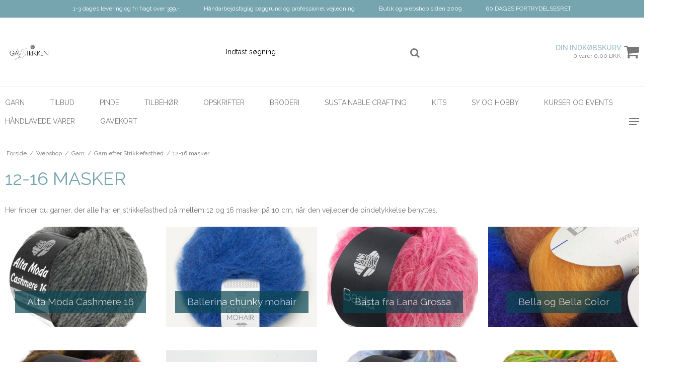

--- FILE ---
content_type: text/html; charset=ISO-8859-1
request_url: https://gavstrikken.dk/webshop/382-12-16-masker/
body_size: 45385
content:
<!DOCTYPE html>
<!--[if lt IE 7 ]> <html class="ie6 ielt9 no-js" lang="da"> <![endif]-->
<!--[if IE 7 ]>    <html class="ie7 ielt9 no-js" lang="da"> <![endif]-->
<!--[if IE 8 ]>    <html class="ie8 ielt9 no-js" lang="da"> <![endif]-->
<!--[if IE 9 ]>    <html class="ie9 no-js" lang="da"> <![endif]-->
<!--[if (gt IE 9)|!(IE)]><!--> <html class="no-js" lang="da"> <!--<![endif]-->
<head prefix="og: http://ogp.me/ns#
              fb: http://ogp.me/ns/fb#
              ng: http://angularjs.org">
    <meta charset="windows-1252">
<title>12-16 masker - Gav'strikken</title>
<meta name="viewport" content="width=device-width, initial-scale=1">
<meta name="generator" content="SmartWeb">
<meta name="csrf_token" content="MTc2OTEyMzM0OGM1NTJmMTJjNTIzODY1YTNjZTE4ZDBmM2YyNTZiMDc1ZmU0M2FiZDQ4cFdJS2JqUDdvNGozUmFwWHFNSkF3STRwTU56bG9WRA==" />
<meta name="google-site-verification" content="jLc8xCBVDD7Sfw_V3yg41BweLdqBSJDRaOfMXCCcGes" />
<meta property="og:type" content="product.group" />
<meta property="og:title" content="12-16 masker" />
<meta property="og:url" content="https://gavstrikken.dk/webshop/382-12-16-masker/" />
<meta property="og:sitename" content="Gav&#039;strikken" />
<meta property="og:description" content="Her finder du garner, der alle har en strikkefasthed p&aring; mellem 12 og 16 masker p&aring; 10 cm, n&aring;r den vejledende pindetykkelse benyttes." />

	<link rel="shortcut icon" href="/upload_dir/pics/LOGO_GAVSTRIKKEN_favicon.jpg" type="image/x-icon" />
	<link rel="apple-touch-icon" href="/upload_dir/pics/LOGO_GAVSTRIKKEN_favicon.jpg" />



<!--[if lte IE 9]>
<script src="https://sw20757.sfstatic.io/_design/smartytemplates/store/template001/assets/js/ie.js"></script>
<link href="https://sw20757.sfstatic.io/_design/smartytemplates/store/template001/assets/css/ie.css" rel="stylesheet" type="text/css">
<link href="https://sw20757.sfstatic.io/_design/smartytemplates/store/template001/assets/css/template.ie.css" rel="stylesheet" type="text/css">
<![endif]-->

<link rel="preconnect" href="https://sw20757.sfstatic.io" crossorigin>
<link rel="preconnect" href="https://fonts.gstatic.com/" crossorigin>

<link rel="stylesheet" href="https://sw20757.sfstatic.io/_design/common/libs/font-awesome/latest/css/font-awesome.dirty.min.css">
<link href="https://sw20757.sfstatic.io/_design/smartytemplates/store/template001/assets/css/libs.css?v=20251014085848" rel="stylesheet" >
<link href="https://sw20757.sfstatic.io/_design/smartytemplates/store/template001/assets/css/template.css?v=20251014085848" rel="stylesheet" >
<link href="https://sw20757.sfstatic.io/_design/smartytemplates/store/template108/assets/css/athen.css?v=20251014112108" rel="stylesheet" >
<link href="https://sw20757.sfstatic.io/upload_dir/templates/template108_1/assets/css/theme.css?v=20240906075801" rel="stylesheet" >
<link href="https://sw20757.sfstatic.io/_design/smartytemplates/store/template001/assets/css/print.css?v=20251014085848" media="print" rel="stylesheet" >

<script>
window.platform = window.platform || {};(function (q) {var topics = {}, subUid = -1;q.subscribe = function(topic, func) {if (!topics[topic]) {topics[topic] = [];}var token = (++subUid).toString();topics[topic].push({token: token,func: func});return token;};q.publish = function(topic, args) {if (!topics[topic]) {return false;}setTimeout(function() {var subscribers = topics[topic],len = subscribers ? subscribers.length : 0;while (len--) {subscribers[len].func(topic, args);}}, 0);return true;};q.unsubscribe = function(token) {for (var m in topics) {if (topics[m]) {for (var i = 0, j = topics[m].length; i < j; i++) {if (topics[m][i].token === token) {topics[m].splice(i, 1);return token;}}}}return false;};})(window.platform);
</script>







        
            <script async src="https://www.googletagmanager.com/gtag/js?id=G-120JCSJKPL" id="google-analytics" ></script>

        


<script>
    
        window.dataLayer = window.dataLayer || [];
        function gtag(){dataLayer.push(arguments);}
        gtag('js', new Date());

        var gtagConfigs = {
            'anonymize_ip': true
        };

        if (sessionStorage.getItem('referrer') !== null) {
            gtagConfigs['page_referrer'] = sessionStorage.getItem('referrer');
            sessionStorage.removeItem('referrer');
        }
    

    
        
    gtag('consent', 'default', {"functionality_storage":"denied","security_storage":"denied","personalization_storage":"denied","analytics_storage":"denied","ad_storage":"denied","ad_user_data":"denied","ad_personalization":"denied"});

            
    
                        
                    
                    
                                
    

        gtag('consent', 'update', {"functionality_storage":"granted","security_storage":"granted","personalization_storage":"granted","analytics_storage":"granted","ad_storage":"granted","ad_user_data":"granted","ad_personalization":"granted"});
    


            gtag('config', 'G-120JCSJKPL', gtagConfigs);
    
        
                
        </script>
    
        
        <script id="google-tagmanager" >
        (function(w,d,s,l,i){w[l]=w[l]||[];w[l].push({'gtm.start':
            new Date().getTime(),event:'gtm.js'});var f=d.getElementsByTagName(s)[0],
            j=d.createElement(s),dl=l!='dataLayer'?'&l='+l:'';j.async=true;j.src=
            '//www.googletagmanager.com/gtm.js?id='+i+dl;f.parentNode.insertBefore(j,f);
        })(window,document,'script','dataLayer','GTM-TJ37WN8');</script>
<!-- Start of Sleeknote signup and lead generation tool - www.sleeknote.com -->
<script id='sleeknoteScript' type='text/javascript'>
    (function () {        var sleeknoteScriptTag = document.createElement('script');
        sleeknoteScriptTag.type = 'text/javascript';
        sleeknoteScriptTag.charset = 'utf-8';
        sleeknoteScriptTag.src = ('//sleeknotecustomerscripts.sleeknote.com/9905.js');
        var s = document.getElementById('sleeknoteScript'); 
       s.parentNode.insertBefore(sleeknoteScriptTag, s); 
   })();
   </script>
<!-- End of Sleeknote signup and lead generation tool - www.sleeknote.com -->

<script>
                            var hlt;
                            var HLTrackingLoaded = function (HLTracking) {
                                hlt=HLTracking;
                                HLTracking.initialize('tLw3T8yOua1wJC29', 120);
                                HLTracking.trackEvent('Visit');
                            }
                            </script>
                            <script>
                            (function (d, t) {
                                var g = d.createElement(t),
                                    s = d.getElementsByTagName(t)[0];
                                    h = "https:" == document.location.protocol ? "https://" : "http://";
                                    g.src = h + 'bi.heyloyalty.com/smartweb.js';
                                s.parentNode.insertBefore(g, s);
                            }(document, 'script'));
                            document.onsubmit = function(e) {
                                hlt.trackClick(e);
                            }
                            </script>

<div id="emaerket-widget-j90fkxj0x7p"></div>

<meta name="facebook-domain-verification" content="ujrcqwu4gjzwjozujxf3xb8lutbqiu" />

<!-- Global site tag (gtag.js) - Google Ads: 1048310503 -->
<script async src="https://www.googletagmanager.com/gtag/js?id=AW-1048310503"></script>
<script>
  window.dataLayer = window.dataLayer || [];
  function gtag(){dataLayer.push(arguments);}
  gtag('js', new Date());

  gtag('config', 'AW-1048310503');
</script>
<meta name="google-site-verification" content="tl8MmThGxlJ0kV39F_jSS04Re4FkWO8uTwKmXY0cKw8" />
<meta name="google-site-verification" content="umbA98lEvycYLhnO1yzc_BGkgAS0WGFREUE6wblAqOQ" />


<style type="text/css">.logo img {
    max-width: 25%;
}</style>
</head>
<body id="ng-app" data-ng-app="platform-app" data-ng-strict-di class="site1 languageDK currencyDKK pageId2 pageCategory382 pageTypeproduct " itemscope itemtype="http://schema.org/WebPage">

            

    
        


<div class="usp-top ">
            <div class="usp-inner">
            1-3 dages levering og fri fragt over 399,-
        </div>
                <div class="usp-inner">
            H&aring;ndarbejdsfaglig baggrund og professionel vejledning
        </div>
                <div class="usp-inner">
            Butik og webshop siden 2009
        </div>
                <div class="usp-inner">
            60 DAGES FORTRYDELSESRET
        </div>
    </div>




                    
<header class="site-header" itemscope itemtype="http://schema.org/WPHeader">
    <div class="container with-xlarge">
        <div class="row">
            <div class="col-s-2 col-m-4 col-l-4 col-xl-4 logo-row">
                
<div class="logo w-logo">

		
    <a class="logo-anchor anchor-image" href="/" title="Gav&#039;strikken"><img src="https://sw20757.sfstatic.io/upload_dir/pics/LOGO_GAVSTRIKKEN.jpg" alt="Gav&#039;strikken" class="responsive"/></a>

		</div>
            </div>
            <div class="col-s-2 col-m-4 col-l-4 col-xl-16 search-row">
                            <div class="search-close-button">
                    <i class="fa fa-times"></i>
                </div>
                <div class="search-module">
                    <form class="top-search-form" method="get" action="/webshop/">
                        <div class="input-group xsmall">
                            <input type="text" class="form-input input-group-main" placeholder="Indtast s&oslash;gning" name="search" required>
                            <span class="input-group-button"><button class="button" type="submit"><i class="fa fa-search"></i></button></span>
                        </div>
                    </form>
                </div>
                        </div>
            <div class="col-s-2 col-m-4 col-l-4 col-xl-4 icon-nav">
                <div class="header-icon mobile-search-icon">
                    <i class="fa fa-search"></i>
                </div>
                <div class="header-cart">
                                                                    
                        <div class="is-hidden-s is-hidden-m">
                            








<div class="m-quick-cart is-hidden-s w-cart">
    <div class="dropdown">
        <a href="/kurv/" class="quick-cart-link">
            <div>
                <div class="cart-overline">Din indk&oslash;bskurv</div>
                <div class="cart-underline">0 varer 0,00 DKK</div>
            </div>
            <!-- <img class="shopping-cart" src="https://sw20757.sfstatic.io" alt=""> -->
            <i class="fa fa-shopping-cart"></i>
        </a>

            </div>
</div>
                        </div>
                        <a href="/kurv/" class="quick-cart-link mobile-cart-link">
                            <div>
                                <div class="cart-overline">Din indk&oslash;bskurv</div>
                                <div class="cart-underline">0 varer 0,00 DKK</div>
                            </div>
                            <!-- <img class="shopping-cart" src="https://sw20757.sfstatic.io" alt=""> -->
                            <i class="fa fa-shopping-cart"></i>
                            <div class="mobileCounter">0</div>
                        </a>
                        
                            
                </div>
                <div class="header-icon burger-icon menu-button-icon">
                    <span class="burger-line"></span>
                    <span class="burger-line"></span>
                    <span class="burger-line"></span>
                </div>
            </div>
        </div>
    </div>
</header>

<div class="site-navigation">
    <nav class="navbar w-widget widget" itemscope itemtype="http://schema.org/SiteNavigationElement">

                
        

                
                    <div class="main-menu">
                <div class="container">
                    <ul id="clonedMenu" class="productcategories-level-0">
                                                                        
                                                        
                                
                            <li class="b-productcategory b-category-li-0 b-category-6 active parent-category">
                                <a class="b-productcategory-anchor b-anchor" href="/webshop/6-garn/">
                                    Garn
                                    
                                                                            <span class="menu-dropdown-toggle">
                                            <i class="fa fa-caret-down"></i>
                                        </span>
                                                                    </a>

                                                                    <div class="dropdown-megamenu">
                                        <div class="container width-xlarge">
                                            <ul class="b-productcategories-list b-productcategories-level-1">
                                                                                                    <li class="b-productcategory b-category-li-1 b-category-362">
                                                        <a href="/webshop/362-garn-efter-brand/">Garn efter Brand</a>

                                                                                                                
                                                                                                                    <ul class="b-productcategories-list b-productcategories-level-2">
                                                                                                                                    <li class="b-productcategory b-category-li-2 b-category-7">
                                                                        <a href="/webshop/7-sandnes-garn/">Sandnes Garn</a>
                                                                    </li>
                                                                                                                                    <li class="b-productcategory b-category-li-2 b-category-344">
                                                                        <a href="/webshop/344-isager/">Isager</a>
                                                                    </li>
                                                                                                                                    <li class="b-productcategory b-category-li-2 b-category-250">
                                                                        <a href="/webshop/250-lana-grossa/">Lana Grossa</a>
                                                                    </li>
                                                                                                                                    <li class="b-productcategory b-category-li-2 b-category-1037">
                                                                        <a href="/webshop/1037-mondial-/">Mondial </a>
                                                                    </li>
                                                                                                                                    <li class="b-productcategory b-category-li-2 b-category-928">
                                                                        <a href="/webshop/928-rowan/">Rowan</a>
                                                                    </li>
                                                                                                                                    <li class="b-productcategory b-category-li-2 b-category-750">
                                                                        <a href="/webshop/750-bc-garn/">BC Garn</a>
                                                                    </li>
                                                                                                                                    <li class="b-productcategory b-category-li-2 b-category-197">
                                                                        <a href="/webshop/197-permin/">Permin</a>
                                                                    </li>
                                                                                                                                    <li class="b-productcategory b-category-li-2 b-category-245">
                                                                        <a href="/webshop/245-petiteknit/">PetiteKnit</a>
                                                                    </li>
                                                                                                                                    <li class="b-productcategory b-category-li-2 b-category-731">
                                                                        <a href="/webshop/731-cowgirlblues/">Cowgirlblues</a>
                                                                    </li>
                                                                                                                                    <li class="b-productcategory b-category-li-2 b-category-10">
                                                                        <a href="/webshop/10-cewec/">Cewec</a>
                                                                    </li>
                                                                                                                                    <li class="b-productcategory b-category-li-2 b-category-223">
                                                                        <a href="/webshop/223-istex/">Istex</a>
                                                                    </li>
                                                                                                                                    <li class="b-productcategory b-category-li-2 b-category-276">
                                                                        <a href="/webshop/276-rico-design/">Rico Design</a>
                                                                    </li>
                                                                                                                                    <li class="b-productcategory b-category-li-2 b-category-9">
                                                                        <a href="/webshop/9-klompelompe/">KlompeLOMPE</a>
                                                                    </li>
                                                                                                                                    <li class="b-productcategory b-category-li-2 b-category-270">
                                                                        <a href="/webshop/270-dmc/">DMC</a>
                                                                    </li>
                                                                                                                                    <li class="b-productcategory b-category-li-2 b-category-858">
                                                                        <a href="/webshop/858-kremke-soul-wool-/">Kremke Soul Wool </a>
                                                                    </li>
                                                                                                                            </ul>
                                                                                                            </li>
                                                                                                    <li class="b-productcategory b-category-li-1 b-category-332">
                                                        <a href="/webshop/332-garn-efter-fiber/">Garn efter fiber</a>

                                                                                                                
                                                                                                                    <ul class="b-productcategories-list b-productcategories-level-2">
                                                                                                                                    <li class="b-productcategory b-category-li-2 b-category-387">
                                                                        <a href="/webshop/387-alpakka--og-alpakkablandinger/">Alpakka- og alpakkablandinger</a>
                                                                    </li>
                                                                                                                                    <li class="b-productcategory b-category-li-2 b-category-357">
                                                                        <a href="/webshop/357-bomuld--og-bomuldsblandinger/">Bomuld- og bomuldsblandinger</a>
                                                                    </li>
                                                                                                                                    <li class="b-productcategory b-category-li-2 b-category-385">
                                                                        <a href="/webshop/385-hoer--og-hoerblandinger/">H&oslash;r- og h&oslash;rblandinger</a>
                                                                    </li>
                                                                                                                                    <li class="b-productcategory b-category-li-2 b-category-414">
                                                                        <a href="/webshop/414-mohair--og-mohairblandinger/">Mohair- og mohairblandinger</a>
                                                                    </li>
                                                                                                                                    <li class="b-productcategory b-category-li-2 b-category-426">
                                                                        <a href="/webshop/426-silke-og-silkeblandinger/">Silke og Silkeblandinger</a>
                                                                    </li>
                                                                                                                                    <li class="b-productcategory b-category-li-2 b-category-797">
                                                                        <a href="/webshop/797-polyester/">Polyester</a>
                                                                    </li>
                                                                                                                                    <li class="b-productcategory b-category-li-2 b-category-386">
                                                                        <a href="/webshop/386-uld--og-uldblandinger/">Uld- og uldblandinger</a>
                                                                    </li>
                                                                                                                            </ul>
                                                                                                            </li>
                                                                                                    <li class="b-productcategory b-category-li-1 b-category-399">
                                                        <a href="/webshop/399-garn-efter-anvendelse/">Garn efter anvendelse</a>

                                                                                                                
                                                                                                                    <ul class="b-productcategories-list b-productcategories-level-2">
                                                                                                                                    <li class="b-productcategory b-category-li-2 b-category-143">
                                                                        <a href="/webshop/143-effektgarner/">Effektgarner</a>
                                                                    </li>
                                                                                                                                    <li class="b-productcategory b-category-li-2 b-category-321">
                                                                        <a href="/webshop/321-filtegarner/">Filtegarner</a>
                                                                    </li>
                                                                                                                                    <li class="b-productcategory b-category-li-2 b-category-398">
                                                                        <a href="/webshop/398-foelgetraadsgarner/">F&oslash;lgetr&aring;dsgarner</a>
                                                                    </li>
                                                                                                                                    <li class="b-productcategory b-category-li-2 b-category-259">
                                                                        <a href="/webshop/259-haandfarvede-garner/">H&aring;ndfarvede Garner</a>
                                                                    </li>
                                                                                                                                    <li class="b-productcategory b-category-li-2 b-category-71">
                                                                        <a href="/webshop/71-stroempegarner/">Str&oslash;mpegarner</a>
                                                                    </li>
                                                                                                                                    <li class="b-productcategory b-category-li-2 b-category-610">
                                                                        <a href="/webshop/610-baeredygtigt-fremstillede-garner/">B&aelig;redygtigt Fremstillede Garner</a>
                                                                    </li>
                                                                                                                            </ul>
                                                                                                            </li>
                                                                                                    <li class="b-productcategory b-category-li-1 b-category-363 active">
                                                        <a href="/webshop/363-garn-efter-strikkefasthed/">Garn efter Strikkefasthed</a>

                                                                                                                
                                                                                                                    <ul class="b-productcategories-list b-productcategories-level-2">
                                                                                                                                    <li class="b-productcategory b-category-li-2 b-category-377">
                                                                        <a href="/webshop/377-30-35-masker/">30-35 masker</a>
                                                                    </li>
                                                                                                                                    <li class="b-productcategory b-category-li-2 b-category-378">
                                                                        <a href="/webshop/378-27-29-masker/">27-29 masker</a>
                                                                    </li>
                                                                                                                                    <li class="b-productcategory b-category-li-2 b-category-379">
                                                                        <a href="/webshop/379-24-26-masker/">24-26 masker</a>
                                                                    </li>
                                                                                                                                    <li class="b-productcategory b-category-li-2 b-category-380">
                                                                        <a href="/webshop/380-20-23-masker/">20-23 masker</a>
                                                                    </li>
                                                                                                                                    <li class="b-productcategory b-category-li-2 b-category-381">
                                                                        <a href="/webshop/381-17-19-masker/">17-19 masker</a>
                                                                    </li>
                                                                                                                                    <li class="b-productcategory b-category-li-2 b-category-382 active">
                                                                        <a href="/webshop/382-12-16-masker/">12-16 masker</a>
                                                                    </li>
                                                                                                                                    <li class="b-productcategory b-category-li-2 b-category-384">
                                                                        <a href="/webshop/384-5-12-masker/">5-12 masker</a>
                                                                    </li>
                                                                                                                            </ul>
                                                                                                            </li>
                                                                                                    <li class="b-productcategory b-category-li-1 b-category-364">
                                                        <a href="/webshop/364-garn-efter-farve/">Garn efter farve</a>

                                                                                                                
                                                                                                                    <ul class="b-productcategories-list b-productcategories-level-2">
                                                                                                                                    <li class="b-productcategory b-category-li-2 b-category-366">
                                                                        <a href="/webshop/366-hvid--natur--kitt/">Hvid / Natur / Kitt</a>
                                                                    </li>
                                                                                                                                    <li class="b-productcategory b-category-li-2 b-category-367">
                                                                        <a href="/webshop/367-graa/">Gr&aring;</a>
                                                                    </li>
                                                                                                                                    <li class="b-productcategory b-category-li-2 b-category-369">
                                                                        <a href="/webshop/369-sorte/">Sorte</a>
                                                                    </li>
                                                                                                                                    <li class="b-productcategory b-category-li-2 b-category-370">
                                                                        <a href="/webshop/370-beige--brune/">Beige / Brune</a>
                                                                    </li>
                                                                                                                                    <li class="b-productcategory b-category-li-2 b-category-368">
                                                                        <a href="/webshop/368-gule/">Gule</a>
                                                                    </li>
                                                                                                                                    <li class="b-productcategory b-category-li-2 b-category-371">
                                                                        <a href="/webshop/371-orange--rust/">Orange / Rust</a>
                                                                    </li>
                                                                                                                                    <li class="b-productcategory b-category-li-2 b-category-372">
                                                                        <a href="/webshop/372-roede--rosa/">R&oslash;de / Rosa</a>
                                                                    </li>
                                                                                                                                    <li class="b-productcategory b-category-li-2 b-category-373">
                                                                        <a href="/webshop/373-lilla--violette/">Lilla / Violette</a>
                                                                    </li>
                                                                                                                                    <li class="b-productcategory b-category-li-2 b-category-374">
                                                                        <a href="/webshop/374-blaa/">Bl&aring;</a>
                                                                    </li>
                                                                                                                                    <li class="b-productcategory b-category-li-2 b-category-376">
                                                                        <a href="/webshop/376-petrol--turkis/">Petrol / Turkis</a>
                                                                    </li>
                                                                                                                                    <li class="b-productcategory b-category-li-2 b-category-375">
                                                                        <a href="/webshop/375-groenne/">Gr&oslash;nne</a>
                                                                    </li>
                                                                                                                            </ul>
                                                                                                            </li>
                                                                                            </ul>
                                        </div>
                                    </div>
                                                            </li>
                                                    
                                                        
                                
                            <li class="b-productcategory b-category-li-0 b-category-74 ">
                                <a class="b-productcategory-anchor b-anchor" href="/webshop/74-tilbud/">
                                    Tilbud
                                    
                                                                    </a>

                                                            </li>
                                                    
                                                        
                                
                            <li class="b-productcategory b-category-li-0 b-category-16 parent-category">
                                <a class="b-productcategory-anchor b-anchor" href="/webshop/16-strikkepinde/">
                                    Pinde
                                    
                                                                            <span class="menu-dropdown-toggle">
                                            <i class="fa fa-caret-down"></i>
                                        </span>
                                                                    </a>

                                                                    <div class="dropdown-megamenu">
                                        <div class="container width-xlarge">
                                            <ul class="b-productcategories-list b-productcategories-level-1">
                                                                                                    <li class="b-productcategory b-category-li-1 b-category-18">
                                                        <a href="/webshop/18-strikkepinde/">Strikkepinde</a>

                                                                                                                
                                                                                                                    <ul class="b-productcategories-list b-productcategories-level-2">
                                                                                                                                    <li class="b-productcategory b-category-li-2 b-category-162">
                                                                        <a href="/webshop/162-knit-pro/">Knit Pro</a>
                                                                    </li>
                                                                                                                                    <li class="b-productcategory b-category-li-2 b-category-163">
                                                                        <a href="/webshop/163-prym/">Prym</a>
                                                                    </li>
                                                                                                                                    <li class="b-productcategory b-category-li-2 b-category-164">
                                                                        <a href="/webshop/164-addi/">Addi</a>
                                                                    </li>
                                                                                                                            </ul>
                                                                                                            </li>
                                                                                                    <li class="b-productcategory b-category-li-1 b-category-282">
                                                        <a href="/webshop/282-haekle--og-hakkenaale/">H&aelig;kle- og hakken&aring;le</a>

                                                                                                                
                                                                                                                    <ul class="b-productcategories-list b-productcategories-level-2">
                                                                                                                                    <li class="b-productcategory b-category-li-2 b-category-87">
                                                                        <a href="/webshop/87-haeklenaale/">H&aelig;klen&aring;le</a>
                                                                    </li>
                                                                                                                                    <li class="b-productcategory b-category-li-2 b-category-57">
                                                                        <a href="/webshop/57-hakkenaale/">Hakken&aring;le</a>
                                                                    </li>
                                                                                                                            </ul>
                                                                                                            </li>
                                                                                                    <li class="b-productcategory b-category-li-1 b-category-102">
                                                        <a href="/webshop/102-knit-pro-saet/">Knit Pro S&aelig;t</a>

                                                                                                                
                                                                                                            </li>
                                                                                            </ul>
                                        </div>
                                    </div>
                                                            </li>
                                                    
                                                        
                                
                            <li class="b-productcategory b-category-li-0 b-category-295 parent-category">
                                <a class="b-productcategory-anchor b-anchor" href="/webshop/295-tilbehoer/">
                                    Tilbeh&oslash;r
                                    
                                                                            <span class="menu-dropdown-toggle">
                                            <i class="fa fa-caret-down"></i>
                                        </span>
                                                                    </a>

                                                                    <div class="dropdown-megamenu">
                                        <div class="container width-xlarge">
                                            <ul class="b-productcategories-list b-productcategories-level-1">
                                                                                                    <li class="b-productcategory b-category-li-1 b-category-20">
                                                        <a href="/webshop/20-strikketilbehoer/">Strikketilbeh&oslash;r</a>

                                                                                                                
                                                                                                            </li>
                                                                                                    <li class="b-productcategory b-category-li-1 b-category-77">
                                                        <a href="/webshop/77-knapper/">Knapper</a>

                                                                                                                
                                                                                                                    <ul class="b-productcategories-list b-productcategories-level-2">
                                                                                                                                    <li class="b-productcategory b-category-li-2 b-category-27">
                                                                        <a href="/webshop/27-natur/">Natur</a>
                                                                    </li>
                                                                                                                                    <li class="b-productcategory b-category-li-2 b-category-28">
                                                                        <a href="/webshop/28-metal/">Metal</a>
                                                                    </li>
                                                                                                                                    <li class="b-productcategory b-category-li-2 b-category-29">
                                                                        <a href="/webshop/29-plastic/">Plastic</a>
                                                                    </li>
                                                                                                                            </ul>
                                                                                                            </li>
                                                                                                    <li class="b-productcategory b-category-li-1 b-category-298">
                                                        <a href="/webshop/298-laeder-skind-og-saaler/">L&aelig;der, Skind og S&aring;ler</a>

                                                                                                                
                                                                                                            </li>
                                                                                                    <li class="b-productcategory b-category-li-1 b-category-196">
                                                        <a href="/webshop/196-coco-knits/">Coco Knits</a>

                                                                                                                
                                                                                                            </li>
                                                                                                    <li class="b-productcategory b-category-li-1 b-category-187">
                                                        <a href="/webshop/187-petiteknit-tilbehoer/">PetiteKnit Tilbeh&oslash;r</a>

                                                                                                                
                                                                                                            </li>
                                                                                                    <li class="b-productcategory b-category-li-1 b-category-220">
                                                        <a href="/webshop/220-muud/">Muud</a>

                                                                                                                
                                                                                                            </li>
                                                                                            </ul>
                                        </div>
                                    </div>
                                                            </li>
                                                    
                                                        
                                
                            <li class="b-productcategory b-category-li-0 b-category-21 parent-category">
                                <a class="b-productcategory-anchor b-anchor" href="/webshop/21-opskrifter/">
                                    Opskrifter
                                    
                                                                            <span class="menu-dropdown-toggle">
                                            <i class="fa fa-caret-down"></i>
                                        </span>
                                                                    </a>

                                                                    <div class="dropdown-megamenu">
                                        <div class="container width-xlarge">
                                            <ul class="b-productcategories-list b-productcategories-level-1">
                                                                                                    <li class="b-productcategory b-category-li-1 b-category-469">
                                                        <a href="/webshop/469-opskrifter-efter-brand/">Opskrifter efter brand</a>

                                                                                                                
                                                                                                                    <ul class="b-productcategories-list b-productcategories-level-2">
                                                                                                                                    <li class="b-productcategory b-category-li-2 b-category-171">
                                                                        <a href="/webshop/171-petite-knit/">Petite Knit</a>
                                                                    </li>
                                                                                                                                    <li class="b-productcategory b-category-li-2 b-category-111">
                                                                        <a href="/webshop/111-sandnes-garn/">Sandnes Garn</a>
                                                                    </li>
                                                                                                                                    <li class="b-productcategory b-category-li-2 b-category-471">
                                                                        <a href="/webshop/471-isager-opskrifter/">Isager Opskrifter</a>
                                                                    </li>
                                                                                                                                    <li class="b-productcategory b-category-li-2 b-category-870">
                                                                        <a href="/webshop/870-leknit/">leKnit</a>
                                                                    </li>
                                                                                                                                    <li class="b-productcategory b-category-li-2 b-category-275">
                                                                        <a href="/webshop/275-lana-grossa/">Lana Grossa</a>
                                                                    </li>
                                                                                                                                    <li class="b-productcategory b-category-li-2 b-category-249">
                                                                        <a href="/webshop/249-permin/">Permin</a>
                                                                    </li>
                                                                                                                                    <li class="b-productcategory b-category-li-2 b-category-56">
                                                                        <a href="/webshop/56-gavstrikken/">Gav'strikken</a>
                                                                    </li>
                                                                                                                                    <li class="b-productcategory b-category-li-2 b-category-680">
                                                                        <a href="/webshop/680-knitbymandal/">KnitbyMandal</a>
                                                                    </li>
                                                                                                                                    <li class="b-productcategory b-category-li-2 b-category-952">
                                                                        <a href="/webshop/952-mode-at-rowan-/">Mode at Rowan </a>
                                                                    </li>
                                                                                                                                    <li class="b-productcategory b-category-li-2 b-category-468">
                                                                        <a href="/webshop/468-slowhandcrochet/">Slowhandcrochet</a>
                                                                    </li>
                                                                                                                                    <li class="b-productcategory b-category-li-2 b-category-863">
                                                                        <a href="/webshop/863-spektakelstrik/">Spektakelstrik</a>
                                                                    </li>
                                                                                                                                    <li class="b-productcategory b-category-li-2 b-category-25">
                                                                        <a href="/webshop/25-cewec/">CeWeC</a>
                                                                    </li>
                                                                                                                            </ul>
                                                                                                            </li>
                                                                                                    <li class="b-productcategory b-category-li-1 b-category-103">
                                                        <a href="/webshop/103-boeger/">B&oslash;ger</a>

                                                                                                                
                                                                                                            </li>
                                                                                                    <li class="b-productcategory b-category-li-1 b-category-112">
                                                        <a href="/webshop/112-paaske/">P&aring;ske</a>

                                                                                                                
                                                                                                            </li>
                                                                                            </ul>
                                        </div>
                                    </div>
                                                            </li>
                                                    
                                                        
                                
                            <li class="b-productcategory b-category-li-0 b-category-153 parent-category">
                                <a class="b-productcategory-anchor b-anchor" href="/webshop/153-broderi/">
                                    Broderi
                                    
                                                                            <span class="menu-dropdown-toggle">
                                            <i class="fa fa-caret-down"></i>
                                        </span>
                                                                    </a>

                                                                    <div class="dropdown-megamenu">
                                        <div class="container width-xlarge">
                                            <ul class="b-productcategories-list b-productcategories-level-1">
                                                                                                    <li class="b-productcategory b-category-li-1 b-category-648">
                                                        <a href="/webshop/648-broderigarn/">Broderigarn</a>

                                                                                                                
                                                                                                                    <ul class="b-productcategories-list b-productcategories-level-2">
                                                                                                                                    <li class="b-productcategory b-category-li-2 b-category-649">
                                                                        <a href="/webshop/649-dmc-moulinegarn-amagergarn/">DMC Moulin&eacute;garn ("Amagergarn")</a>
                                                                    </li>
                                                                                                                                    <li class="b-productcategory b-category-li-2 b-category-813">
                                                                        <a href="/webshop/813-dmc-eco-vita-laine-organic/">DMC Eco Vita Laine Organic</a>
                                                                    </li>
                                                                                                                                    <li class="b-productcategory b-category-li-2 b-category-975">
                                                                        <a href="/webshop/975-flora-wool-/">Flora Wool </a>
                                                                    </li>
                                                                                                                                    <li class="b-productcategory b-category-li-2 b-category-963">
                                                                        <a href="/webshop/963-haandarbejdets-fremme---blomstergarn-/">H&aring;ndarbejdets fremme - Blomstergarn </a>
                                                                    </li>
                                                                                                                            </ul>
                                                                                                            </li>
                                                                                                    <li class="b-productcategory b-category-li-1 b-category-573">
                                                        <a href="/webshop/573-broderikits-efter-brand/">Broderikits efter Brand</a>

                                                                                                                
                                                                                                                    <ul class="b-productcategories-list b-productcategories-level-2">
                                                                                                                                    <li class="b-productcategory b-category-li-2 b-category-177">
                                                                        <a href="/webshop/177-baldyre/">Baldyre</a>
                                                                    </li>
                                                                                                                                    <li class="b-productcategory b-category-li-2 b-category-1041">
                                                                        <a href="/webshop/1041-dmc/">DMC</a>
                                                                    </li>
                                                                                                                                    <li class="b-productcategory b-category-li-2 b-category-231">
                                                                        <a href="/webshop/231-fru-zippe/">Fru Zippe</a>
                                                                    </li>
                                                                                                                                    <li class="b-productcategory b-category-li-2 b-category-301">
                                                                        <a href="/webshop/301-haandarbejdets-fremme/">H&aring;ndarbejdets Fremme</a>
                                                                    </li>
                                                                                                                                    <li class="b-productcategory b-category-li-2 b-category-904">
                                                                        <a href="/webshop/904-oehlenschlager-/">Oehlenschl&auml;ger </a>
                                                                    </li>
                                                                                                                                    <li class="b-productcategory b-category-li-2 b-category-594">
                                                                        <a href="/webshop/594-permin/">Permin</a>
                                                                    </li>
                                                                                                                                    <li class="b-productcategory b-category-li-2 b-category-248">
                                                                        <a href="/webshop/248-permin-boernebroderier/">Permin B&oslash;rnebroderier</a>
                                                                    </li>
                                                                                                                                    <li class="b-productcategory b-category-li-2 b-category-903">
                                                                        <a href="/webshop/903-pomp-stitch/">Pomp Stitch</a>
                                                                    </li>
                                                                                                                                    <li class="b-productcategory b-category-li-2 b-category-178">
                                                                        <a href="/webshop/178-tilles/">Tille's</a>
                                                                    </li>
                                                                                                                            </ul>
                                                                                                            </li>
                                                                                                    <li class="b-productcategory b-category-li-1 b-category-595">
                                                        <a href="/webshop/595-broderikits-efter-anvendelse/">Broderikits efter anvendelse</a>

                                                                                                                
                                                                                                                    <ul class="b-productcategories-list b-productcategories-level-2">
                                                                                                                                    <li class="b-productcategory b-category-li-2 b-category-790">
                                                                        <a href="/webshop/790-broderikits---boern/">Broderikits - B&oslash;rn</a>
                                                                    </li>
                                                                                                                                    <li class="b-productcategory b-category-li-2 b-category-597">
                                                                        <a href="/webshop/597-broderi-til-boligen/">Broderi til boligen</a>
                                                                    </li>
                                                                                                                                    <li class="b-productcategory b-category-li-2 b-category-596">
                                                                        <a href="/webshop/596-broderi-til-jul/">Broderi til jul</a>
                                                                    </li>
                                                                                                                            </ul>
                                                                                                            </li>
                                                                                                    <li class="b-productcategory b-category-li-1 b-category-809">
                                                        <a href="/webshop/809-broderistof/">Broderistof</a>

                                                                                                                
                                                                                                                    <ul class="b-productcategories-list b-productcategories-level-2">
                                                                                                                                    <li class="b-productcategory b-category-li-2 b-category-810">
                                                                        <a href="/webshop/810-hoerlaerred/">H&oslash;rl&aelig;rred</a>
                                                                    </li>
                                                                                                                                    <li class="b-productcategory b-category-li-2 b-category-811">
                                                                        <a href="/webshop/811-stramaj/">Stramaj</a>
                                                                    </li>
                                                                                                                                    <li class="b-productcategory b-category-li-2 b-category-812">
                                                                        <a href="/webshop/812-aida/">Aida</a>
                                                                    </li>
                                                                                                                            </ul>
                                                                                                            </li>
                                                                                                    <li class="b-productcategory b-category-li-1 b-category-193">
                                                        <a href="/webshop/193-broderi-tilbehoer/">Broderi Tilbeh&oslash;r</a>

                                                                                                                
                                                                                                            </li>
                                                                                            </ul>
                                        </div>
                                    </div>
                                                            </li>
                                                    
                                                        
                                
                            <li class="b-productcategory b-category-li-0 b-category-862 ">
                                <a class="b-productcategory-anchor b-anchor" href="/webshop/862-sustainablecrafting/">
                                    Sustainable Crafting
                                    
                                                                    </a>

                                                            </li>
                                                    
                                                        
                                
                            <li class="b-productcategory b-category-li-0 b-category-104 parent-category">
                                <a class="b-productcategory-anchor b-anchor" href="/webshop/104-kits/">
                                    Kits
                                    
                                                                            <span class="menu-dropdown-toggle">
                                            <i class="fa fa-caret-down"></i>
                                        </span>
                                                                    </a>

                                                                    <div class="dropdown-megamenu">
                                        <div class="container width-xlarge">
                                            <ul class="b-productcategories-list b-productcategories-level-1">
                                                                                                    <li class="b-productcategory b-category-li-1 b-category-281">
                                                        <a href="/webshop/281-brands/">Brands</a>

                                                                                                                
                                                                                                                    <ul class="b-productcategories-list b-productcategories-level-2">
                                                                                                                                    <li class="b-productcategory b-category-li-2 b-category-137">
                                                                        <a href="/webshop/137-gavstrikken/">Gav'strikken</a>
                                                                    </li>
                                                                                                                                    <li class="b-productcategory b-category-li-2 b-category-683">
                                                                        <a href="/webshop/683-slowhandcrochet/">Slowhandcrochet</a>
                                                                    </li>
                                                                                                                                    <li class="b-productcategory b-category-li-2 b-category-201">
                                                                        <a href="/webshop/201-petite-knit/">Petite Knit</a>
                                                                    </li>
                                                                                                                                    <li class="b-productcategory b-category-li-2 b-category-479">
                                                                        <a href="/webshop/479-isager/">Isager</a>
                                                                    </li>
                                                                                                                                    <li class="b-productcategory b-category-li-2 b-category-185">
                                                                        <a href="/webshop/185-sandnes-garn/">Sandnes Garn</a>
                                                                    </li>
                                                                                                                                    <li class="b-productcategory b-category-li-2 b-category-874">
                                                                        <a href="/webshop/874-kits-fra-lana-grossa/">Kits fra Lana Grossa</a>
                                                                    </li>
                                                                                                                            </ul>
                                                                                                            </li>
                                                                                                    <li class="b-productcategory b-category-li-1 b-category-273">
                                                        <a href="/webshop/273-saeson-tema-kits/">S&aelig;son tema kits</a>

                                                                                                                
                                                                                                                    <ul class="b-productcategories-list b-productcategories-level-2">
                                                                                                                                    <li class="b-productcategory b-category-li-2 b-category-88">
                                                                        <a href="/webshop/88-jul/">Jul</a>
                                                                    </li>
                                                                                                                                    <li class="b-productcategory b-category-li-2 b-category-110">
                                                                        <a href="/webshop/110-paaske/">P&aring;ske</a>
                                                                    </li>
                                                                                                                            </ul>
                                                                                                            </li>
                                                                                            </ul>
                                        </div>
                                    </div>
                                                            </li>
                                                    
                                                        
                                
                            <li class="b-productcategory b-category-li-0 b-category-274 parent-category">
                                <a class="b-productcategory-anchor b-anchor" href="/webshop/274-sy-og-hobby/">
                                    Sy og hobby
                                    
                                                                            <span class="menu-dropdown-toggle">
                                            <i class="fa fa-caret-down"></i>
                                        </span>
                                                                    </a>

                                                                    <div class="dropdown-megamenu">
                                        <div class="container width-xlarge">
                                            <ul class="b-productcategories-list b-productcategories-level-1">
                                                                                                    <li class="b-productcategory b-category-li-1 b-category-129">
                                                        <a href="/webshop/129-metervarer/">Metervarer</a>

                                                                                                                
                                                                                                                    <ul class="b-productcategories-list b-productcategories-level-2">
                                                                                                                                    <li class="b-productcategory b-category-li-2 b-category-189">
                                                                        <a href="/webshop/189-kokka/">KOKKA</a>
                                                                    </li>
                                                                                                                                    <li class="b-productcategory b-category-li-2 b-category-234">
                                                                        <a href="/webshop/234-liberty/">Liberty</a>
                                                                    </li>
                                                                                                                            </ul>
                                                                                                            </li>
                                                                                                    <li class="b-productcategory b-category-li-1 b-category-777">
                                                        <a href="/webshop/777-minikrea/">Minikrea</a>

                                                                                                                
                                                                                                            </li>
                                                                                                    <li class="b-productcategory b-category-li-1 b-category-130">
                                                        <a href="/webshop/130-sytilbehoer/">Sytilbeh&oslash;r</a>

                                                                                                                
                                                                                                                    <ul class="b-productcategories-list b-productcategories-level-2">
                                                                                                                                    <li class="b-productcategory b-category-li-2 b-category-135">
                                                                        <a href="/webshop/135-baand/">B&aring;nd</a>
                                                                    </li>
                                                                                                                                    <li class="b-productcategory b-category-li-2 b-category-148">
                                                                        <a href="/webshop/148-gutermann-toldi-lock-overlocktraad/">G&uuml;termann Toldi Lock Overlocktr&aring;d</a>
                                                                    </li>
                                                                                                                                    <li class="b-productcategory b-category-li-2 b-category-833">
                                                                        <a href="/webshop/833-lynlaas-/">Lynl&aring;s </a>
                                                                    </li>
                                                                                                                                    <li class="b-productcategory b-category-li-2 b-category-136">
                                                                        <a href="/webshop/136-snitmoenstre/">Snitm&oslash;nstre</a>
                                                                    </li>
                                                                                                                            </ul>
                                                                                                            </li>
                                                                                                    <li class="b-productcategory b-category-li-1 b-category-191">
                                                        <a href="/webshop/191-opbevaring/">Opbevaring</a>

                                                                                                                
                                                                                                            </li>
                                                                                                    <li class="b-productcategory b-category-li-1 b-category-227">
                                                        <a href="/webshop/227-mundbind/">Mundbind</a>

                                                                                                                
                                                                                                            </li>
                                                                                                    <li class="b-productcategory b-category-li-1 b-category-631">
                                                        <a href="/webshop/631-hobbyartikler/">Hobbyartikler</a>

                                                                                                                
                                                                                                                    <ul class="b-productcategories-list b-productcategories-level-2">
                                                                                                                                    <li class="b-productcategory b-category-li-2 b-category-632">
                                                                        <a href="/webshop/632-smykkematerialer/">Smykkematerialer</a>
                                                                    </li>
                                                                                                                            </ul>
                                                                                                            </li>
                                                                                                    <li class="b-productcategory b-category-li-1 b-category-228">
                                                        <a href="/webshop/228-perler-og-tilbehoer/">Perler og Tilbeh&oslash;r</a>

                                                                                                                
                                                                                                                    <ul class="b-productcategories-list b-productcategories-level-2">
                                                                                                                                    <li class="b-productcategory b-category-li-2 b-category-229">
                                                                        <a href="/webshop/229-toho-perler-90/">TOHO Perler 9/0</a>
                                                                    </li>
                                                                                                                            </ul>
                                                                                                            </li>
                                                                                            </ul>
                                        </div>
                                    </div>
                                                            </li>
                                                    
                                                        
                                
                            <li class="b-productcategory b-category-li-0 b-category-256 ">
                                <a class="b-productcategory-anchor b-anchor" href="/webshop/256-kurser-og-events/">
                                    Kurser og Events
                                    
                                                                    </a>

                                                            </li>
                                                    
                                                        
                                
                            <li class="b-productcategory b-category-li-0 b-category-580 parent-category">
                                <a class="b-productcategory-anchor b-anchor" href="/webshop/580-handlavet-egenprodution/">
                                    H&aring;ndlavede Varer
                                    
                                                                            <span class="menu-dropdown-toggle">
                                            <i class="fa fa-caret-down"></i>
                                        </span>
                                                                    </a>

                                                                    <div class="dropdown-megamenu">
                                        <div class="container width-xlarge">
                                            <ul class="b-productcategories-list b-productcategories-level-1">
                                                                                                    <li class="b-productcategory b-category-li-1 b-category-720">
                                                        <a href="/webshop/720-gavstrikkens-strikkefisk-og-maskemarkoerer/">Gav'strikkens Strikkefisk og Maskemark&oslash;rer</a>

                                                                                                                
                                                                                                                    <ul class="b-productcategories-list b-productcategories-level-2">
                                                                                                                                    <li class="b-productcategory b-category-li-2 b-category-723">
                                                                        <a href="/webshop/723-gavstrikkens-maskemarkoerer---de-luxe/">Gav'strikkens Maskemark&oslash;rer - DE LUXE</a>
                                                                    </li>
                                                                                                                                    <li class="b-productcategory b-category-li-2 b-category-722">
                                                                        <a href="/webshop/722-gavstrikkens-maskemarkoerer---for-all-purposes/">Gav'strikkens Maskemark&oslash;rer - FOR ALL PURPOSES</a>
                                                                    </li>
                                                                                                                            </ul>
                                                                                                            </li>
                                                                                                    <li class="b-productcategory b-category-li-1 b-category-808">
                                                        <a href="/webshop/808-gavstrikkens-projektposer/">Gav'strikkens Projektposer</a>

                                                                                                                
                                                                                                            </li>
                                                                                                    <li class="b-productcategory b-category-li-1 b-category-721">
                                                        <a href="/webshop/721-tasker-og-tilbehoer-fra-slowhandcrochet/">Tasker og Tilbeh&oslash;r fra Slowhandcrochet</a>

                                                                                                                
                                                                                                            </li>
                                                                                                    <li class="b-productcategory b-category-li-1 b-category-916">
                                                        <a href="/webshop/916-gavstrikkens-puder-og-naalepuder/">Gav'strikkens puder og n&aring;lepuder</a>

                                                                                                                
                                                                                                            </li>
                                                                                            </ul>
                                        </div>
                                    </div>
                                                            </li>
                                                    
                                                        
                                
                            <li class="b-productcategory b-category-li-0 b-category-255 parent-category">
                                <a class="b-productcategory-anchor b-anchor" href="/webshop/255-gavekort/">
                                    Gavekort
                                    
                                                                            <span class="menu-dropdown-toggle">
                                            <i class="fa fa-caret-down"></i>
                                        </span>
                                                                    </a>

                                                                    <div class="dropdown-megamenu">
                                        <div class="container width-xlarge">
                                            <ul class="b-productcategories-list b-productcategories-level-1">
                                                                                                    <li class="b-productcategory b-category-li-1 b-category-216">
                                                        <a href="/webshop/216-gavekort/">Gavekort</a>

                                                                                                                
                                                                                                            </li>
                                                                                                    <li class="b-productcategory b-category-li-1 b-category-81">
                                                        <a href="/webshop/81-knaek-cancer/">Kn&aelig;k Cancer</a>

                                                                                                                
                                                                                                            </li>
                                                                                            </ul>
                                        </div>
                                    </div>
                                                            </li>
                                                                    
                        <div class="header-icon burger-icon menu-button-icon">
                            <span class="burger-line"></span>
                            <span class="burger-line"></span>
                            <span class="burger-line"></span>
                        </div>
                    </ul>
                </div>
                    
                    
            </div>
                            
    </nav>
</div>

<div class="hamburger-menu">
    
    <nav class="menu-inner-wrapper">
        <header class="menu-header menu-action-header">
            <h6>Tilbage</h6>
            <span class="menu-close-button"><i class="fa fa-times"></i></span>
        </header>
        <div id="menuReplace"></div>
                
        

        



<ul class="w-menu w-menu-list sidebarMenu">
    
        
                <li class="w-menu-item item-1">

                                        
            
            <a href="/" class="item-primary" aria-haspopup="true" title="Forside"><span>Forside</span></a>

                    </li>

    
        
                <li class="w-menu-item item-8 active">

                                        
            
            <a href="/webshop/" class="item-primary" aria-haspopup="true" title="Webshop"><span>Webshop</span></a>

                    </li>

    
</ul>

        
                            <br>
            <div class="menu-header">
                <h6></h6>
            </div>
            <div class="settings-dropdowns dropdown-pickers">

                                    <div class="w-language-picker is-inline-block">
                                                                        
                        


         
        <style>:not(.ielt9) .w-language .placeholder-wrapper > .placeholder {padding-top: 62.5%;}:not(.ielt9) .w-language .placeholder-wrapper {max-width: 16px;}</style>

<div class="w-language">

        
        <div class="dropdown w-language-dropdown">
            <button class="button xsmall" data-toggle="dropdown">
                                <span class="placeholder-wrapper" style="width: 16px;">
                    <span class="placeholder"></span>
                    <img data-src="https://sw20757.sfstatic.io/_design/common/img/icons/flag/dk.png" src="[data-uri]" class="w-language-flag w-language-flag--DK reset is-i-b lazyload" alt="DK" ><!--[if lt IE 9 ]><img src="https://sw20757.sfstatic.io/_design/common/img/icons/flag/dk.png" class="w-language-flag w-language-flag--DK reset is-i-b" alt="DK" ><![endif]-->
                </span>
                                                    Dansk
                            </button>
            <div class="dropdown-menu" >
                <div class="dropdown-container">
                    <ul>
                                            <li class="w-language-item item-1 iso-DK">
                            <a href="/?lang=DK">
                                                                <span class="placeholder-wrapper">
                                    <span class="placeholder"></span>
                                    <img data-src="https://sw20757.sfstatic.io/_design/common/img/icons/flag/dk.png" src="[data-uri]" alt="DK" class="w-language-flag w-language-flag--DK reset is-i-b lazyload" ><!--[if lt IE 9 ]><img src="https://sw20757.sfstatic.io/_design/common/img/icons/flag/dk.png" alt="DK" class="w-language-flag w-language-flag--DK reset is-i-b" ><![endif]-->
                                </span>
                                                                                                    Dansk
                                                            </a>
                        </li>
                                            <li class="w-language-item item-3 iso-DE">
                            <a href="/?lang=DE">
                                                                <span class="placeholder-wrapper">
                                    <span class="placeholder"></span>
                                    <img data-src="https://sw20757.sfstatic.io/_design/common/img/icons/flag/de.png" src="[data-uri]" alt="DE" class="w-language-flag w-language-flag--DE reset is-i-b lazyload" ><!--[if lt IE 9 ]><img src="https://sw20757.sfstatic.io/_design/common/img/icons/flag/de.png" alt="DE" class="w-language-flag w-language-flag--DE reset is-i-b" ><![endif]-->
                                </span>
                                                                                                    Deutsch
                                                            </a>
                        </li>
                                        </ul>
                </div>
            </div>
        </div>

        </div>
                    </div>
                
                                    <div class="w-currency-picker is-inline-block">
                        <div class="w-currency">

        
        <div class="dropdown w-currency-dropdown">
            <button class="button xsmall" data-toggle="dropdown">DKK</button>
            <div class="dropdown-menu">
                <div class="dropdown-container">
                    <ul>
                                            <li>
                            <a href="/webshop/382-12-16-masker/?currency=DKK">
                                Danske kroner (DKK)
                            </a>
                        </li>
                                            <li>
                            <a href="/webshop/382-12-16-masker/?currency=EUR">
                                Euro (EUR)
                            </a>
                        </li>
                                        </ul>
                </div>
            </div>
        </div>

        
</div>
                    </div>
                
            </div>

            </nav>
</div>
<div class="pagedim"></div>
        <div class="container with-xlarge site-wrapper">
        <div class="row">
            <div class="col-s-3 col-m-10 col-l-10 col-xl-20">
                                                        <div class="m-breadcrumb">
	<ul class="nav nav-breadcrumbs small" itemscope itemtype="http://schema.org/BreadcrumbList">
					<li class="page level-0" itemprop="itemListElement" itemscope itemtype="http://schema.org/ListItem">
				<a href="/" itemtype="http://schema.org/Thing" itemprop="item"><span itemprop="name">Forside</span></a>
				<meta itemprop="position" content="1">
			</li>
							<li class="seperator">/</li>
								<li class="page level-1" itemprop="itemListElement" itemscope itemtype="http://schema.org/ListItem">
				<a href="/webshop/" itemtype="http://schema.org/Thing" itemprop="item"><span itemprop="name">Webshop</span></a>
				<meta itemprop="position" content="2">
			</li>
							<li class="seperator">/</li>
								<li class="page level-2" itemprop="itemListElement" itemscope itemtype="http://schema.org/ListItem">
				<a href="/webshop/6-garn/" itemtype="http://schema.org/Thing" itemprop="item"><span itemprop="name">Garn</span></a>
				<meta itemprop="position" content="3">
			</li>
							<li class="seperator">/</li>
								<li class="page level-3" itemprop="itemListElement" itemscope itemtype="http://schema.org/ListItem">
				<a href="/webshop/363-garn-efter-strikkefasthed/" itemtype="http://schema.org/Thing" itemprop="item"><span itemprop="name">Garn efter Strikkefasthed</span></a>
				<meta itemprop="position" content="4">
			</li>
							<li class="seperator">/</li>
								<li class="page level-4 active is-unclickable" itemprop="itemListElement" itemscope itemtype="http://schema.org/ListItem">
				<a href="/webshop/382-12-16-masker/" itemtype="http://schema.org/Thing" itemprop="item"><span itemprop="name">12-16 masker</span></a>
				<meta itemprop="position" content="5">
			</li>
						</ul>
</div>
                            </div>
            <div class="col-s-1 col-m-2 col-l-2 col-xl-4 text-right">
                            </div>
        </div>
    </div>
    
        <div class="site-slider">
        <div class="container with-xlarge site-wrapper">
            

    
    

                



        

        

                
    
<div class="slider-wrap w-slider widget">
</div>        </div>
    </div>

    <div class="site-content">

        <div class="container with-xlarge site-wrapper site-main-content">

                        
            <div class="row">
                
                <div class="col-s-4 col-m-12 col-l-12 col-xl-24">

                                                                    




    
            

                
        

                
                        
            
                        
                                                                
                                                                
                        
            
                                                                        
                                                    
                                                                
                                                    
                                                                                                                    
                                        
            




<div class="modules productlist">

													
	
	

<div class="row">
	<div class="col-s-4 col-m-12 col-l-12 col-xl-24">
    	    	<header class="category-headline page-title">
			<h1 class="category-headline">12-16 masker</h1>
		</header>

    	    				<div class="category-description ck-content trailing clearfix"><p>Her finder du garner, der alle har en strikkefasthed p&aring; mellem 12 og 16 masker p&aring; 10 cm, n&aring;r den vejledende pindetykkelse benyttes.</p></div>
			</div>
</div>

						<div class="row categorylist">
							

    <div class="col-s-2 col-m-3 col-l-4 col-xl-6 category-item" data-mh="category-item">

		<article class="category-item-content">
				<figure class="category-item-image">
			
			                                                        <a class="placeholder-wrapper trailing-db" href="/webshop/1028-alta-moda-cashmere-16-/" title="Alta Moda Cashmere 16 ">
                                <img class="responsive lazyload" alt="Alta Moda Cashmere 16 " data-src="https://sw20757.sfstatic.io/upload_dir/pics/LanaGrossa_alta_moda_cashmere_16_13_natgraa.png" src="[data-uri]" ><!--[if lt IE 9 ]><img class="responsive" alt="Alta Moda Cashmere 16 " src="https://sw20757.sfstatic.io/upload_dir/pics/LanaGrossa_alta_moda_cashmere_16_13_natgraa.png" ><![endif]-->
                            </a>
			      
		</figure>
    
				<header class="category-item-title">
			<a href="/webshop/1028-alta-moda-cashmere-16-/" title="Alta Moda Cashmere 16 "><h4 class="h5">Alta Moda Cashmere 16 </h4></a>
		</header>
	</article>
</div>
							

    <div class="col-s-2 col-m-3 col-l-4 col-xl-6 category-item" data-mh="category-item">

		<article class="category-item-content">
				<figure class="category-item-image">
			
			                                                        <a class="placeholder-wrapper trailing-db" href="/webshop/816-ballerina-chunky-mohair/" title="Ballerina chunky mohair">
                                <img class="responsive lazyload" alt="Ballerina chunky mohair" data-src="https://sw20757.sfstatic.io/upload_dir/pics/Ballerina_chunky_mohair.png" src="[data-uri]" ><!--[if lt IE 9 ]><img class="responsive" alt="Ballerina chunky mohair" src="https://sw20757.sfstatic.io/upload_dir/pics/Ballerina_chunky_mohair.png" ><![endif]-->
                            </a>
			      
		</figure>
    
				<header class="category-item-title">
			<a href="/webshop/816-ballerina-chunky-mohair/" title="Ballerina chunky mohair"><h4 class="h5">Ballerina chunky mohair</h4></a>
		</header>
	</article>
</div>
							

    <div class="col-s-2 col-m-3 col-l-4 col-xl-6 category-item" data-mh="category-item">

		<article class="category-item-content">
				<figure class="category-item-image">
			
			                                                        <a class="placeholder-wrapper trailing-db" href="/webshop/906-basta-fra-lana-grossa-/" title="Basta fra Lana Grossa ">
                                <img class="responsive lazyload" alt="Basta fra Lana Grossa " data-src="https://sw20757.sfstatic.io/upload_dir/pics/LanaGrossa_Basta_Pink_010.jpg" src="[data-uri]" ><!--[if lt IE 9 ]><img class="responsive" alt="Basta fra Lana Grossa " src="https://sw20757.sfstatic.io/upload_dir/pics/LanaGrossa_Basta_Pink_010.jpg" ><![endif]-->
                            </a>
			      
		</figure>
    
				<header class="category-item-title">
			<a href="/webshop/906-basta-fra-lana-grossa-/" title="Basta fra Lana Grossa "><h4 class="h5">Basta fra Lana Grossa </h4></a>
		</header>
	</article>
</div>
							

    <div class="col-s-2 col-m-3 col-l-4 col-xl-6 category-item" data-mh="category-item">

		<article class="category-item-content">
				<figure class="category-item-image">
			
			                                                        <a class="placeholder-wrapper trailing-db" href="/webshop/705-bella-og-bella-color/" title="Bella og Bella Color">
                                <img class="responsive lazyload" alt="Bella og Bella Color" data-src="https://sw20757.sfstatic.io/upload_dir/shop/category/bella_garn_icon.jpg" src="[data-uri]" ><!--[if lt IE 9 ]><img class="responsive" alt="Bella og Bella Color" src="https://sw20757.sfstatic.io/upload_dir/shop/category/bella_garn_icon.jpg" ><![endif]-->
                            </a>
			      
		</figure>
    
				<header class="category-item-title">
			<a href="/webshop/705-bella-og-bella-color/" title="Bella og Bella Color"><h4 class="h5">Bella og Bella Color</h4></a>
		</header>
	</article>
</div>
							

    <div class="col-s-2 col-m-3 col-l-4 col-xl-6 category-item" data-mh="category-item">

		<article class="category-item-content">
				<figure class="category-item-image">
			
			                                                        <a class="placeholder-wrapper trailing-db" href="/webshop/1010-bomba---lana-grossa-/" title="Bomba - Lana Grossa ">
                                <img class="responsive lazyload" alt="Bomba - Lana Grossa " data-src="https://sw20757.sfstatic.io/upload_dir/pics/Bomba_01_LanaGrossa.png" src="[data-uri]" ><!--[if lt IE 9 ]><img class="responsive" alt="Bomba - Lana Grossa " src="https://sw20757.sfstatic.io/upload_dir/pics/Bomba_01_LanaGrossa.png" ><![endif]-->
                            </a>
			      
		</figure>
    
				<header class="category-item-title">
			<a href="/webshop/1010-bomba---lana-grossa-/" title="Bomba - Lana Grossa "><h4 class="h5">Bomba - Lana Grossa </h4></a>
		</header>
	</article>
</div>
							

    <div class="col-s-2 col-m-3 col-l-4 col-xl-6 category-item" data-mh="category-item">

		<article class="category-item-content">
				<figure class="category-item-image">
			
			                                                        <a class="placeholder-wrapper trailing-db" href="/webshop/443-boerstet-alpakka-fra-sandnes-garn/" title="B&oslash;rstet Alpakka fra Sandnes Garn">
                                <img class="responsive lazyload" alt="B&oslash;rstet Alpakka fra Sandnes Garn" data-src="https://sw20757.sfstatic.io/upload_dir/shop/category/Boerstet_alpakka_banderole.jpeg" src="[data-uri]" ><!--[if lt IE 9 ]><img class="responsive" alt="B&oslash;rstet Alpakka fra Sandnes Garn" src="https://sw20757.sfstatic.io/upload_dir/shop/category/Boerstet_alpakka_banderole.jpeg" ><![endif]-->
                            </a>
			      
		</figure>
    
				<header class="category-item-title">
			<a href="/webshop/443-boerstet-alpakka-fra-sandnes-garn/" title="B&oslash;rstet Alpakka fra Sandnes Garn"><h4 class="h5">B&oslash;rstet Alpakka fra Sandnes Garn</h4></a>
		</header>
	</article>
</div>
							

    <div class="col-s-2 col-m-3 col-l-4 col-xl-6 category-item" data-mh="category-item">

		<article class="category-item-content">
				<figure class="category-item-image">
			
			                                                        <a class="placeholder-wrapper trailing-db" href="/webshop/989-cassata---lana-grossa-/" title="Cassata - Lana Grossa ">
                                <img class="responsive lazyload" alt="Cassata - Lana Grossa " data-src="https://sw20757.sfstatic.io/upload_dir/pics/Cassata_Lanagrossa_5.JPG" src="[data-uri]" ><!--[if lt IE 9 ]><img class="responsive" alt="Cassata - Lana Grossa " src="https://sw20757.sfstatic.io/upload_dir/pics/Cassata_Lanagrossa_5.JPG" ><![endif]-->
                            </a>
			      
		</figure>
    
				<header class="category-item-title">
			<a href="/webshop/989-cassata---lana-grossa-/" title="Cassata - Lana Grossa "><h4 class="h5">Cassata - Lana Grossa </h4></a>
		</header>
	</article>
</div>
							

    <div class="col-s-2 col-m-3 col-l-4 col-xl-6 category-item" data-mh="category-item">

		<article class="category-item-content">
				<figure class="category-item-image">
			
			                                                        <a class="placeholder-wrapper trailing-db" href="/webshop/582-colors-for-you---aktion/" title="Colors for You - AKTION!">
                                <img class="responsive lazyload" alt="Colors for You - AKTION!" data-src="https://sw20757.sfstatic.io/upload_dir/pics/colors-for-you-lana-grossa-15420140_K-2.jpg" src="[data-uri]" ><!--[if lt IE 9 ]><img class="responsive" alt="Colors for You - AKTION!" src="https://sw20757.sfstatic.io/upload_dir/pics/colors-for-you-lana-grossa-15420140_K-2.jpg" ><![endif]-->
                            </a>
			      
		</figure>
    
				<header class="category-item-title">
			<a href="/webshop/582-colors-for-you---aktion/" title="Colors for You - AKTION!"><h4 class="h5">Colors for You - AKTION!</h4></a>
		</header>
	</article>
</div>
							

    <div class="col-s-2 col-m-3 col-l-4 col-xl-6 category-item" data-mh="category-item">

		<article class="category-item-content">
				<figure class="category-item-image">
			
			                                                        <a class="placeholder-wrapper trailing-db" href="/webshop/962-cool-wool-superbig---lana-grossa-/" title="Cool Wool Superbig - Lana Grossa ">
                                <img class="responsive lazyload" alt="Cool Wool Superbig - Lana Grossa " data-src="https://sw20757.sfstatic.io/upload_dir/pics/Cool_Wool_superbig_03.jpg" src="[data-uri]" ><!--[if lt IE 9 ]><img class="responsive" alt="Cool Wool Superbig - Lana Grossa " src="https://sw20757.sfstatic.io/upload_dir/pics/Cool_Wool_superbig_03.jpg" ><![endif]-->
                            </a>
			      
		</figure>
    
				<header class="category-item-title">
			<a href="/webshop/962-cool-wool-superbig---lana-grossa-/" title="Cool Wool Superbig - Lana Grossa "><h4 class="h5">Cool Wool Superbig - Lana Grossa </h4></a>
		</header>
	</article>
</div>
							

    <div class="col-s-2 col-m-3 col-l-4 col-xl-6 category-item" data-mh="category-item">

		<article class="category-item-content">
				<figure class="category-item-image">
			
			                                                        <a class="placeholder-wrapper trailing-db" href="/webshop/911-ecopuno-chunky-fra-lana-grossa-/" title="Ecopuno Chunky fra Lana Grossa ">
                                <img class="responsive lazyload" alt="Ecopuno Chunky fra Lana Grossa " data-src="https://sw20757.sfstatic.io/upload_dir/pics/Ecopuno_chunky_113_Beige.jpg" src="[data-uri]" ><!--[if lt IE 9 ]><img class="responsive" alt="Ecopuno Chunky fra Lana Grossa " src="https://sw20757.sfstatic.io/upload_dir/pics/Ecopuno_chunky_113_Beige.jpg" ><![endif]-->
                            </a>
			      
		</figure>
    
				<header class="category-item-title">
			<a href="/webshop/911-ecopuno-chunky-fra-lana-grossa-/" title="Ecopuno Chunky fra Lana Grossa "><h4 class="h5">Ecopuno Chunky fra Lana Grossa </h4></a>
		</header>
	</article>
</div>
							

    <div class="col-s-2 col-m-3 col-l-4 col-xl-6 category-item" data-mh="category-item">

		<article class="category-item-content">
				<figure class="category-item-image">
			
			                                                        <a class="placeholder-wrapper trailing-db" href="/webshop/486-fritidsgarn/" title="Fritidsgarn">
                                <img class="responsive lazyload" alt="Fritidsgarn" data-src="https://sw20757.sfstatic.io/upload_dir/shop/category/banderole_fritidsgarn_sandnesgarn.jpeg" src="[data-uri]" ><!--[if lt IE 9 ]><img class="responsive" alt="Fritidsgarn" src="https://sw20757.sfstatic.io/upload_dir/shop/category/banderole_fritidsgarn_sandnesgarn.jpeg" ><![endif]-->
                            </a>
			      
		</figure>
    
				<header class="category-item-title">
			<a href="/webshop/486-fritidsgarn/" title="Fritidsgarn"><h4 class="h5">Fritidsgarn</h4></a>
		</header>
	</article>
</div>
							

    <div class="col-s-2 col-m-3 col-l-4 col-xl-6 category-item" data-mh="category-item">

		<article class="category-item-content">
				<figure class="category-item-image">
			
			                                                        <a class="placeholder-wrapper trailing-db" href="/webshop/395-isager-alpaca-3/" title="Isager Alpaca 3">
                                <img class="responsive lazyload" alt="Isager Alpaca 3" data-src="https://sw20757.sfstatic.io/upload_dir/pics/Alpaca-3-1_web-2.jpg" src="[data-uri]" ><!--[if lt IE 9 ]><img class="responsive" alt="Isager Alpaca 3" src="https://sw20757.sfstatic.io/upload_dir/pics/Alpaca-3-1_web-2.jpg" ><![endif]-->
                            </a>
			      
		</figure>
    
				<header class="category-item-title">
			<a href="/webshop/395-isager-alpaca-3/" title="Isager Alpaca 3"><h4 class="h5">Isager Alpaca 3</h4></a>
		</header>
	</article>
</div>
							

    <div class="col-s-2 col-m-3 col-l-4 col-xl-6 category-item" data-mh="category-item">

		<article class="category-item-content">
				<figure class="category-item-image">
			
			                                                        <a class="placeholder-wrapper trailing-db" href="/webshop/403-isager-eco-soft/" title="Isager Eco Soft">
                                <img class="responsive lazyload" alt="Isager Eco Soft" data-src="https://sw20757.sfstatic.io/upload_dir/pics/Eco-Soft-E0_web.jpg" src="[data-uri]" ><!--[if lt IE 9 ]><img class="responsive" alt="Isager Eco Soft" src="https://sw20757.sfstatic.io/upload_dir/pics/Eco-Soft-E0_web.jpg" ><![endif]-->
                            </a>
			      
		</figure>
    
				<header class="category-item-title">
			<a href="/webshop/403-isager-eco-soft/" title="Isager Eco Soft"><h4 class="h5">Isager Eco Soft</h4></a>
		</header>
	</article>
</div>
							

    <div class="col-s-2 col-m-3 col-l-4 col-xl-6 category-item" data-mh="category-item">

		<article class="category-item-content">
				<figure class="category-item-image">
			
			                                                        <a class="placeholder-wrapper trailing-db" href="/webshop/492-kos/" title="Kos">
                                <img class="responsive lazyload" alt="Kos" data-src="https://sw20757.sfstatic.io/upload_dir/shop/category/Banderole_Kos_sandnes-garn_gavstrikken.jpeg" src="[data-uri]" ><!--[if lt IE 9 ]><img class="responsive" alt="Kos" src="https://sw20757.sfstatic.io/upload_dir/shop/category/Banderole_Kos_sandnes-garn_gavstrikken.jpeg" ><![endif]-->
                            </a>
			      
		</figure>
    
				<header class="category-item-title">
			<a href="/webshop/492-kos/" title="Kos"><h4 class="h5">Kos</h4></a>
		</header>
	</article>
</div>
							

    <div class="col-s-2 col-m-3 col-l-4 col-xl-6 category-item" data-mh="category-item">

		<article class="category-item-content">
				<figure class="category-item-image">
			
			                                                        <a class="placeholder-wrapper trailing-db" href="/webshop/1003-nera-nebbia---lana-grossa-/" title="Nera Nebbia - Lana Grossa ">
                                <img class="responsive lazyload" alt="Nera Nebbia - Lana Grossa " data-src="https://sw20757.sfstatic.io/upload_dir/pics/Nera_Nebbia_-5.png" src="[data-uri]" ><!--[if lt IE 9 ]><img class="responsive" alt="Nera Nebbia - Lana Grossa " src="https://sw20757.sfstatic.io/upload_dir/pics/Nera_Nebbia_-5.png" ><![endif]-->
                            </a>
			      
		</figure>
    
				<header class="category-item-title">
			<a href="/webshop/1003-nera-nebbia---lana-grossa-/" title="Nera Nebbia - Lana Grossa "><h4 class="h5">Nera Nebbia - Lana Grossa </h4></a>
		</header>
	</article>
</div>
							

    <div class="col-s-2 col-m-3 col-l-4 col-xl-6 category-item" data-mh="category-item">

		<article class="category-item-content">
				<figure class="category-item-image">
			
			                            <a class="placeholder-wrapper trailing-db" href="/webshop/639-nova-vita-12---recycled-cotton/" title="Nova Vita 12 - Recycled Cotton">
                                <div class="categoryOverlay"></div>
                            </a>
			      
		</figure>
    
				<header class="category-item-title">
			<a href="/webshop/639-nova-vita-12---recycled-cotton/" title="Nova Vita 12 - Recycled Cotton"><h4 class="h5">Nova Vita 12 - Recycled Cotton</h4></a>
		</header>
	</article>
</div>
							

    <div class="col-s-2 col-m-3 col-l-4 col-xl-6 category-item" data-mh="category-item">

		<article class="category-item-content">
				<figure class="category-item-image">
			
			                                                        <a class="placeholder-wrapper trailing-db" href="/webshop/999-orsetto---lana-grossa-/" title="Orsetto - Lana Grossa ">
                                <img class="responsive lazyload" alt="Orsetto - Lana Grossa " data-src="https://sw20757.sfstatic.io/upload_dir/pics/Orsetto_Lanagrossa_9_.JPG" src="[data-uri]" ><!--[if lt IE 9 ]><img class="responsive" alt="Orsetto - Lana Grossa " src="https://sw20757.sfstatic.io/upload_dir/pics/Orsetto_Lanagrossa_9_.JPG" ><![endif]-->
                            </a>
			      
		</figure>
    
				<header class="category-item-title">
			<a href="/webshop/999-orsetto---lana-grossa-/" title="Orsetto - Lana Grossa "><h4 class="h5">Orsetto - Lana Grossa </h4></a>
		</header>
	</article>
</div>
							

    <div class="col-s-2 col-m-3 col-l-4 col-xl-6 category-item" data-mh="category-item">

		<article class="category-item-content">
				<figure class="category-item-image">
			
			                                                        <a class="placeholder-wrapper trailing-db" href="/webshop/803-poppy-fra-sandnes-garn/" title="Poppy fra Sandnes Garn">
                                <img class="responsive lazyload" alt="Poppy fra Sandnes Garn" data-src="https://sw20757.sfstatic.io/upload_dir/pics/poppy_sandnesgarn.JPG" src="[data-uri]" ><!--[if lt IE 9 ]><img class="responsive" alt="Poppy fra Sandnes Garn" src="https://sw20757.sfstatic.io/upload_dir/pics/poppy_sandnesgarn.JPG" ><![endif]-->
                            </a>
			      
		</figure>
    
				<header class="category-item-title">
			<a href="/webshop/803-poppy-fra-sandnes-garn/" title="Poppy fra Sandnes Garn"><h4 class="h5">Poppy fra Sandnes Garn</h4></a>
		</header>
	</article>
</div>
							

    <div class="col-s-2 col-m-3 col-l-4 col-xl-6 category-item" data-mh="category-item">

		<article class="category-item-content">
				<figure class="category-item-image">
			
			                                                        <a class="placeholder-wrapper trailing-db" href="/webshop/827-star-fra-lana-grossa-/" title="Star fra Lana Grossa ">
                                <img class="responsive lazyload" alt="Star fra Lana Grossa " data-src="https://sw20757.sfstatic.io/upload_dir/pics/Star_LanaGrossa_Gavstrikken_115.jpg" src="[data-uri]" ><!--[if lt IE 9 ]><img class="responsive" alt="Star fra Lana Grossa " src="https://sw20757.sfstatic.io/upload_dir/pics/Star_LanaGrossa_Gavstrikken_115.jpg" ><![endif]-->
                            </a>
			      
		</figure>
    
				<header class="category-item-title">
			<a href="/webshop/827-star-fra-lana-grossa-/" title="Star fra Lana Grossa "><h4 class="h5">Star fra Lana Grossa </h4></a>
		</header>
	</article>
</div>
							

    <div class="col-s-2 col-m-3 col-l-4 col-xl-6 category-item" data-mh="category-item">

		<article class="category-item-content">
				<figure class="category-item-image">
			
			                                                        <a class="placeholder-wrapper trailing-db" href="/webshop/458-tykk-line-fra-sandnes-garn/" title="Tykk Line fra Sandnes Garn">
                                <img class="responsive lazyload" alt="Tykk Line fra Sandnes Garn" data-src="https://sw20757.sfstatic.io/upload_dir/pics/Tykk-line_sandnes-garn_isblaa_6531.jpg" src="[data-uri]" ><!--[if lt IE 9 ]><img class="responsive" alt="Tykk Line fra Sandnes Garn" src="https://sw20757.sfstatic.io/upload_dir/pics/Tykk-line_sandnes-garn_isblaa_6531.jpg" ><![endif]-->
                            </a>
			      
		</figure>
    
				<header class="category-item-title">
			<a href="/webshop/458-tykk-line-fra-sandnes-garn/" title="Tykk Line fra Sandnes Garn"><h4 class="h5">Tykk Line fra Sandnes Garn</h4></a>
		</header>
	</article>
</div>
							

    <div class="col-s-2 col-m-3 col-l-4 col-xl-6 category-item" data-mh="category-item">

		<article class="category-item-content">
				<figure class="category-item-image">
			
			                                                        <a class="placeholder-wrapper trailing-db" href="/webshop/992-the-look-fine---lana-grossa/" title="The look fine - Lana Grossa">
                                <img class="responsive lazyload" alt="The look fine - Lana Grossa" data-src="https://sw20757.sfstatic.io/upload_dir/pics/Sort_15610126_the_look_fine.JPG" src="[data-uri]" ><!--[if lt IE 9 ]><img class="responsive" alt="The look fine - Lana Grossa" src="https://sw20757.sfstatic.io/upload_dir/pics/Sort_15610126_the_look_fine.JPG" ><![endif]-->
                            </a>
			      
		</figure>
    
				<header class="category-item-title">
			<a href="/webshop/992-the-look-fine---lana-grossa/" title="The look fine - Lana Grossa"><h4 class="h5">The look fine - Lana Grossa</h4></a>
		</header>
	</article>
</div>
					</div>
	
		


			
							
		
									
			
											
			
			
												
										
				
		


<div class="modules m-productlist">
			<div class="row">
				    		





	
<div class="productItem col-s-4 col-m-12 col-l-12 col-xl-24 productItem11300 m-productlist-item m-productlist-item-11300">
	<article class="productContent m-productlist-wrap type-row">
		<div class="row">
			<div class="col-s-4 col-m-12 col-l-4 col-xl-8">
								<figure class="m-productlist-figure image">

															<div class="splash m-productlist-splash m-product-splash">

												
												
																	</div>
					
										<a href="/webshop/895-rowan/11300-chunky-wool---mode-at-rowan/" class="m-productlist-link trailing-db placeholder-wrapper" data-placeholder-max-width="px" title="Chunky Wool - Mode at Rowan">
																		
						
													                                                                                        																			<span class="placeholder"></span>
												<img class="responsive m-productlist-image lazyload" data-src="https://sw20757.sfstatic.io/upload_dir/shop/_thumbs/Chunky_Wool_M100001-00010_smoke.w293.h293.backdrop.png" src="[data-uri]" alt="Chunky Wool - Mode at Rowan" ><!--[if lt IE 9 ]><img class="responsive m-productlist-image" src="https://sw20757.sfstatic.io/upload_dir/shop/_thumbs/Chunky_Wool_M100001-00010_smoke.w293.h293.backdrop.png" alt="Chunky Wool - Mode at Rowan" ><![endif]-->
					</a>
				</figure>
			</div>

			<div class="col-s-4 col-m-12 col-l-4 col-xl-8">
								<header class="title m-productlist-heading">
					<a href="/webshop/895-rowan/11300-chunky-wool---mode-at-rowan/" class="is-block m-productlist-link">
						<h4 class="h4 m-productlist-title">Chunky Wool - Mode at Rowan</h4>
					</a>

										
					
																<p class="m-productlist-itemNumber"></p>
									</header>

												
													<div class="product-delivery m-productlist-stock">
						<hr class="m-productlist-delivery-separator">
						<p class="m-productlist-stock-text">

																								<i class="fa fa-fw fa-check"></i>
									P&aring; lager
																														</p>
					</div>
				
											</div>

			<div class="col-s-4 col-m-12 col-l-4 col-xl-8 m-productlist-offer l-default-height">
				<div class="product-transaction panel panel-border">
					<div class="panel-body">
						<div class="product-action m-productlist-transactions">
																																	<div>

																				
								    									    	<p>
								    		<span class="h3">
								    											    			
								    			<span class="m-productlist-price">85,00 DKK</span>

									    											    										    		</span>
								    	</p>

							    									    											</div>
															
														<fieldset class="form-group">
								<a href="/webshop/895-rowan/11300-chunky-wool---mode-at-rowan/" class="button-primary is-block">Vis produkt</a>
							</fieldset>
						</div>
					</div>
	        	</div>
			</div>
		</div>
	</article>
</div>
				    		





	
<div class="productItem col-s-4 col-m-12 col-l-12 col-xl-24 productItem11298 m-productlist-item m-productlist-item-11298">
	<article class="productContent m-productlist-wrap type-row">
		<div class="row">
			<div class="col-s-4 col-m-12 col-l-4 col-xl-8">
								<figure class="m-productlist-figure image">

															<div class="splash m-productlist-splash m-product-splash">

												
												
																	</div>
					
										<a href="/webshop/895-rowan/11298-merino-soft---mode-at-rowan/" class="m-productlist-link trailing-db placeholder-wrapper" data-placeholder-max-width="px" title="Merino Soft - Mode at Rowan">
																		
						
													                                                                                        																			<span class="placeholder"></span>
												<img class="responsive m-productlist-image lazyload" data-src="https://sw20757.sfstatic.io/upload_dir/shop/_thumbs/Merino_Soft_10.w293.h293.backdrop.png" src="[data-uri]" alt="Merino Soft - Mode at Rowan" ><!--[if lt IE 9 ]><img class="responsive m-productlist-image" src="https://sw20757.sfstatic.io/upload_dir/shop/_thumbs/Merino_Soft_10.w293.h293.backdrop.png" alt="Merino Soft - Mode at Rowan" ><![endif]-->
					</a>
				</figure>
			</div>

			<div class="col-s-4 col-m-12 col-l-4 col-xl-8">
								<header class="title m-productlist-heading">
					<a href="/webshop/895-rowan/11298-merino-soft---mode-at-rowan/" class="is-block m-productlist-link">
						<h4 class="h4 m-productlist-title">Merino Soft - Mode at Rowan</h4>
					</a>

										
					
																<p class="m-productlist-itemNumber"></p>
									</header>

												
													<div class="product-delivery m-productlist-stock">
						<hr class="m-productlist-delivery-separator">
						<p class="m-productlist-stock-text">

																								<i class="fa fa-fw fa-check"></i>
									P&aring; lager
																														</p>
					</div>
				
											</div>

			<div class="col-s-4 col-m-12 col-l-4 col-xl-8 m-productlist-offer l-default-height">
				<div class="product-transaction panel panel-border">
					<div class="panel-body">
						<div class="product-action m-productlist-transactions">
																																	<div>

																				
								    									    	<p>
								    		<span class="h3">
								    											    			
								    			<span class="m-productlist-price">60,00 DKK</span>

									    											    										    		</span>
								    	</p>

							    									    											</div>
															
														<fieldset class="form-group">
								<a href="/webshop/895-rowan/11298-merino-soft---mode-at-rowan/" class="button-primary is-block">Vis produkt</a>
							</fieldset>
						</div>
					</div>
	        	</div>
			</div>
		</div>
	</article>
</div>
				    		





	
<div class="productItem col-s-4 col-m-12 col-l-12 col-xl-24 productItem6731 m-productlist-item m-productlist-item-6731">
	<article class="productContent m-productlist-wrap type-row">
		<div class="row">
			<div class="col-s-4 col-m-12 col-l-4 col-xl-8">
								<figure class="m-productlist-figure image">

															<div class="splash m-productlist-splash m-product-splash">

												
												
																	</div>
					
										<a href="/webshop/606-aran-tweed/6731-isager-aran-tweed/" class="m-productlist-link trailing-db placeholder-wrapper" data-placeholder-max-width="px" title="Isager Aran Tweed">
																		
						
													                                                                                        																			<span class="placeholder"></span>
												<img class="responsive m-productlist-image lazyload" data-src="https://sw20757.sfstatic.io/upload_dir/shop/_thumbs/Grey.w293.h293.backdrop.jpg" src="[data-uri]" alt="Isager Aran Tweed" ><!--[if lt IE 9 ]><img class="responsive m-productlist-image" src="https://sw20757.sfstatic.io/upload_dir/shop/_thumbs/Grey.w293.h293.backdrop.jpg" alt="Isager Aran Tweed" ><![endif]-->
					</a>
				</figure>
			</div>

			<div class="col-s-4 col-m-12 col-l-4 col-xl-8">
								<header class="title m-productlist-heading">
					<a href="/webshop/606-aran-tweed/6731-isager-aran-tweed/" class="is-block m-productlist-link">
						<h4 class="h4 m-productlist-title">Isager Aran Tweed</h4>
					</a>

										
										<a href="/webshop/?brand=5184-isager" class="m-productlist-brand-link">
						<span class="is-block m-productlist-brand">Isager</span>
					</a>
					
																<p class="m-productlist-itemNumber"></p>
									</header>

												
													<div class="product-delivery m-productlist-stock">
						<hr class="m-productlist-delivery-separator">
						<p class="m-productlist-stock-text">

																								<i class="fa fa-fw fa-check"></i>
									P&aring; lager
																														</p>
					</div>
				
											</div>

			<div class="col-s-4 col-m-12 col-l-4 col-xl-8 m-productlist-offer l-default-height">
				<div class="product-transaction panel panel-border">
					<div class="panel-body">
						<div class="product-action m-productlist-transactions">
																																	<div>

																				
								    									    	<p>
								    		<span class="h3">
								    											    			
								    			<span class="m-productlist-price">80,00 DKK</span>

									    											    										    		</span>
								    	</p>

							    									    											</div>
															
														<fieldset class="form-group">
								<a href="/webshop/606-aran-tweed/6731-isager-aran-tweed/" class="button-primary is-block">Vis produkt</a>
							</fieldset>
						</div>
					</div>
	        	</div>
			</div>
		</div>
	</article>
</div>
					</div>

					


			</div>

	</div>
        
    









                                                    

                        

                    

        
    

                
    

                    
    
            
    
                
                
    


                                    </div>

                            </div>
        </div>
    </div>

        
<footer class="site-footer" itemscope itemtype="http://schema.org/WPFooter">
	<div class="container with-xlarge trailing-trip">
		<div class="row">
			<div class="col-s-4 col-m-6 col-l-3 col-xl-6">
				<h4>
					Kontakt
				</h4>
				<ul class="contact-data-container">
											<li class="contact-data-name contact-data-list"><span>Gav'strikken</span></li>
																<li class="contact-data-address contact-data-list"><span>S&oslash;ndergade 8</span></li>
																<li class="contact-data-address contact-data-list"><span>
																	6200
																									Aabenraa
															</span></li>
																<li class="contact-data-country contact-data-list"><span>Danmark</span></li>
																<li class="contact-data-vat contact-data-list"><span><span
									class="contact-text">CVR-nummer</span><span class="contact-colon">:</span>
								32034446</span></li>
																<li class="contact-data-bank contact-data-list"><span><span
									class="contact-text">Bankoplysninger</span><span class="contact-colon">:</span>
								7930-1291252</span></li>
					
											<li class="contact-data-telephone contact-data-list"><br>
							<a href="tel:+45 60475515">
								<span class="contact-text"><i class="fa fa-phone"></i></span>
								+45 60475515
							</a>
						</li>
																										<li class="contact-data-email contact-data-list">
							<span class="contact-text"><i class="fa fa-envelope"></i></span><span
								class="contact-colon">:</span>
															<a href="mailto:gavstrikken@gavstrikken.dk">gavstrikken@gavstrikken.dk</a>
													</li>
					
									</ul>


				
									<div class="col-s-4 col-m-12 col-l-12 col-xl-24 social-links">
													<a class="social-link social-facebook" href="https://www.facebook.com/Gavstrikken-124830670893991/"
								title="Facebook" target="_blank"><i class="fa fa-facebook-f"></i></a>
																																					<a class="social-link social-instagram" href="https://www.instagram.com/gavstrikken/"
								title="Instagram" target="_blank"><i class="fa fa-instagram"></i></a>
											</div>
							</div>
						
			
				<div class="col-s-4 col-m-6 col-l-3 col-xl-6 footer-brands">
					<h4>
						Brands
					</h4>

						<ul>
															<li>
									<a href="/webshop/?brand=5362-cewec">CeWeC</a>
								</li>
															<li>
									<a href="/webshop/?brand=5366-dmc">DMC</a>
								</li>
															<li>
									<a href="/webshop/?brand=5518-gavstrikken">Gav'strikken</a>
								</li>
															<li>
									<a href="/webshop/?brand=5190-hammershus-fairtrade">Hammershus Fairtrade</a>
								</li>
															<li>
									<a href="/webshop/?brand=5184-isager">Isager</a>
								</li>
															<li>
									<a href="/webshop/?brand=5368-istex">Istex</a>
								</li>
															<li>
									<a href="/webshop/?brand=5189-knit-pro">Knit Pro</a>
								</li>
															<li>
									<a href="/webshop/?brand=5364-lammy-yarns">Lammy Yarns</a>
								</li>
															<li>
									<a href="/webshop/?brand=5185-lana-grossa">Lana Grossa</a>
								</li>
															<li>
									<a href="/webshop/?brand=5365-madeira-garne">Madeira Garne</a>
								</li>
															<li>
									<a href="/webshop/?brand=5187-muud">Muud</a>
								</li>
															<li>
									<a href="/webshop/?brand=7908-oehlenschlager">Oehlenschläger</a>
								</li>
															<li>
									<a href="/webshop/?brand=5186-permin">Permin</a>
								</li>
															<li>
									<a href="/webshop/?brand=5188-petiteknit">PetiteKnit</a>
								</li>
															<li>
									<a href="/webshop/?brand=7907-pomp-stitch">Pomp Stitch</a>
								</li>
															<li>
									<a href="/webshop/?brand=7781-rowan">Rowan</a>
								</li>
															<li>
									<a href="/webshop/?brand=5183-sandnes-garn">Sandnes Garn</a>
								</li>
															<li>
									<a href="/webshop/?brand=5589-slowhandcrochet">SlowhandCrochet</a>
								</li>
															<li>
									<a href="/webshop/?brand=7100-sustainable-crafting">Sustainable Crafting</a>
								</li>
															<li>
									<a href="/webshop/?brand=5372-urth-yarns">Urth Yarns</a>
								</li>
															<li>
									<a href="/webshop/?brand=6496-villy-jensen">Villy Jensen</a>
								</li>
													</ul>
						
					<div class="brands-toggle">
						Se mere
					</div>
				</div>
						<div class="col-s-4 col-m-6 col-l-3 col-xl-6 footer-information">
				<h4>Information</h4>

																					

				



<ul class="w-menu w-menu-list">
    
        
                <li class="w-menu-item item-15">

                                        
            
            <a href="/aabningstider-i-butikken/" class="item-primary" aria-haspopup="true" title="&Aring;bningstider i butikken"><span>&Aring;bningstider i butikken</span></a>

                    </li>

    
        
                <li class="w-menu-item item-10">

                                        
            
            <a href="/handelsbetingelser-og-persondatapolitik/" class="item-primary" aria-haspopup="true" title="Handelsbetingelser og persondatapolitik"><span>Handelsbetingelser og persondatapolitik</span></a>

                    </li>

    
</ul>

			</div>
			<div class="col-s-4 col-m-6 col-l-3 col-xl-6">
									
<div class="w-newsletter-signup" data-js="w-newsletter-signup">
	<form method="post" action="/actions/newsletter/regmail">
		<input type="hidden" name="csrf_token" value="MTc2OTEyMzM0OGM1NTJmMTJjNTIzODY1YTNjZTE4ZDBmM2YyNTZiMDc1ZmU0M2FiZDQ4cFdJS2JqUDdvNGozUmFwWHFNSkF3STRwTU56bG9WRA==" />
		        <input type="hidden" name="type" value="1">

	    <div class="panel-heading w-newsletter-form-header w-header">
	        <span class="h4 w-newsletter-form-headline w-title">Nyhedstilmelding</span>
                <p>Tilmeld dig vores nyhedsbrev og modtag eksklusive tilbud og nyheder i shoppen. Du kan til enhver tid afmelde igen.</p>
	    </div>
	    <div class="panel-body">

			<fieldset class="form-group w-newsletter-name">
				<label aria-label="Navn" for="name">
					<input name="name" type="text" class="form-input small" placeholder="Navn" required>
				</label>
			</fieldset>

						<fieldset class="form-group w-newsletter-email">
				<label aria-label="E-mail" for="email">
					<input name="email" type="text" class="form-input small" placeholder="E-mail" required>
				</label>
			</fieldset>
			
			
			<div class="m-newsletter-newsletter">
    			


	
	<input type="hidden" name="type" value='0'>	
	<div class="w-newsletter-type">
				<fieldset class="form-group m-newsletter-signup">
		    <div class="input-group">
		        <span class="input-group-addon">
		        	<input id="m-newsletter-signup-widget" type="checkbox" name='type' value='1'  required> 
		        </span>
		        <label for="m-newsletter-signup-widget" class="form-label input-group-main">Jeg vil gerne tilmeldes nyhedsbrevet <i class="fa fa-question-circle tooltip"><span class="tooltiptext">Dine personlige data vil hj&aelig;lpe os n&aring;r vi skal sende dig vores nyhedsbrev. Du vil modtage information om produkter, tilbud og vores virksomhed. Vi lover at passe p&aring; dine data og holde dem sikret. Hvis du gerne vil afmelde dig nyhedsbrevet, s&aring; kan det g&oslash;res her fra vores website.</span></i></label>
		    </div>
		</fieldset>
	</div>	
    	</div>

						<div class="m-newsletter-spam-check" data-js="m-newsletter-spam-check">
				<hr>
				
                        
    

            
                    
        
        
        
    
            
    
    <fieldset class="form-group w-recatpcha widget">
                    <label class="form-label">
                Spam tjek
                            </label>
                <div data-options={"version":"V2","config":{"sitekey":"6LcBIiMaAAAAAP76TFWSHlO1DZU6n5x_yr4afHes","size":"normal","badge":"inline"},"lazyload":true} class="g-recaptcha"></div>
    </fieldset>
			</div>
			
						<div class="m-newsletter-consent">
				 
 
 



<div class="privacyPolicyContainer">
    <fieldset class="form-group">
        <div class="input-group">
            <span class="input-group-addon">
                <input type="checkbox" name="consent" id="acceptPrivacyPolicy-widget" value="1" required/>
            </span>
            <label for="acceptPrivacyPolicy-widget" class="form-label input-group-main">  
                                    Jeg har l&aelig;st og accepterer <a class='privacyPolicyLink fancybox' href='#overlayprivacyPolicy' target='_blank'>privatlivspolitikken</a>
                            </label>
        </div>
    </fieldset>
</div>

    	
<div id="overlayprivacyPolicy" class="container w-overlay" style="display: none;">

						
			<span class="h3">Handelsbetingelser og persondatapolitik</span>
			<div><p class="MsoNoSpacing" style="margin:0cm; margin-right:0cm; margin-left:0cm"><strong>Handelsbetingelser&nbsp;</strong></p>

<p paraid="1600702893" paraeid="{42342af7-fb19-453e-9c4b-e320bdb96b57}{100}"><strong>Generelle oplysninger&nbsp;&nbsp;</strong></p>

<p paraid="1376636092" paraeid="{42342af7-fb19-453e-9c4b-e320bdb96b57}{106}">N&aring;r du k&oslash;ber varer her p&aring; webshoppen, handler du med:&nbsp;</p>

<p paraid="1987325644" paraeid="{42342af7-fb19-453e-9c4b-e320bdb96b57}{112}">GAV'STRIKKEN&nbsp;<br />
S&oslash;ndergade 8&nbsp;<br />
DK-6200&#8239;Aabenraa&nbsp;<br />
CVR:&#8239;32034446&nbsp;<br />
Email:&nbsp;<a target="_blank" rel="noreferrer noopener" href="mailto:gavstrikken@gmail.com">gavstrikken@gmail.com&nbsp;</a><br />
Tlf::&#8239;2764 &#8239;6529&nbsp;</p>

<p paraid="1647588487" paraeid="{42342af7-fb19-453e-9c4b-e320bdb96b57}{137}">&#8239;&nbsp;</p>

<p paraid="131078388" paraeid="{42342af7-fb19-453e-9c4b-e320bdb96b57}{143}"><strong>Betaling&nbsp;&nbsp;</strong></p>

<p paraid="1431965804" paraeid="{42342af7-fb19-453e-9c4b-e320bdb96b57}{149}">Her i webshoppen kan du betale med&#8239;Dankort, de mest g&aelig;ngse internationale kreditkort.&#8239;Mobilepay. Bel&oslash;bet h&aelig;ves f&oslash;rst p&aring; dit kort, n&aring;r varen afsendes. Vi tager ikke kortgebyrer.&nbsp;</p>

<p paraid="2067061125" paraeid="{42342af7-fb19-453e-9c4b-e320bdb96b57}{155}">Du kan ogs&aring; bestille til afhentning ved kontant betaling eller bankoverf&oslash;rsel.&nbsp;&nbsp;</p>

<p paraid="898219725" paraeid="{42342af7-fb19-453e-9c4b-e320bdb96b57}{161}">Ved bankoverf&oslash;rsel er du ikke beskyttet af indsigelsesordningen.&#8239;&nbsp;&nbsp;</p>

<p paraid="898219725" paraeid="{42342af7-fb19-453e-9c4b-e320bdb96b57}{161}">&nbsp;</p>

<p paraid="6913828" paraeid="{42342af7-fb19-453e-9c4b-e320bdb96b57}{167}"><strong>Fragt&nbsp;</strong></p>

<p paraid="1782526512" paraeid="{42342af7-fb19-453e-9c4b-e320bdb96b57}{173}">Vi sender varerne med PostNord til n&aelig;rmeste pakkeshop eller hjem alt efter &oslash;nske.&nbsp;</p>

<p paraid="1292009323" paraeid="{42342af7-fb19-453e-9c4b-e320bdb96b57}{189}">Fragten er gratis til pakkeshop- eller&nbsp;box&nbsp;ved k&oslash;b for over kr. 399,-&nbsp;</p>

<p paraid="1943999282" paraeid="{42342af7-fb19-453e-9c4b-e320bdb96b57}{203}">Ved k&oslash;b under&nbsp;399,- er fragtprisen fast kr. 39,-&#8239;&nbsp;</p>

<p paraid="1717999133" paraeid="{42342af7-fb19-453e-9c4b-e320bdb96b57}{213}">Ved k&oslash;b over 399,- og under 599,- kan hjemmelevering tilk&oslash;bes for kr. 26,-&nbsp;</p>

<p paraid="1214817764" paraeid="{42342af7-fb19-453e-9c4b-e320bdb96b57}{219}">Ved k&oslash;b over 599,- er hjemmelevering gratis.&nbsp;</p>

<p paraid="1341149570" paraeid="{42342af7-fb19-453e-9c4b-e320bdb96b57}{225}">Leveringstiden er&nbsp;1-4 dage.&#8239;&nbsp;</p>

<p paraid="1366547262" paraeid="{42342af7-fb19-453e-9c4b-e320bdb96b57}{235}">&nbsp;</p>

<p paraid="1689168996" paraeid="{42342af7-fb19-453e-9c4b-e320bdb96b57}{239}"><strong>Moms&nbsp;</strong></p>

<p paraid="471364733" paraeid="{42342af7-fb19-453e-9c4b-e320bdb96b57}{245}">Der er normal moms p&aring; alle varer.&nbsp;&nbsp;</p>

<p paraid="1899598351" paraeid="{42342af7-fb19-453e-9c4b-e320bdb96b57}{251}">&#8239;&nbsp;</p>

<p paraid="1218789775" paraeid="{5f256d35-ebb4-4aef-adf0-809184d1898e}{2}"><strong>Fortrydelsesret&#8239;&nbsp;&nbsp;</strong></p>

<p paraid="114355043" paraeid="{5f256d35-ebb4-4aef-adf0-809184d1898e}{8}">Som forbruger har du&nbsp;60&nbsp;dages fortrydelsesret, n&aring;r du handler hos os.&#8239;&nbsp;&nbsp;</p>

<p paraid="400744365" paraeid="{5f256d35-ebb4-4aef-adf0-809184d1898e}{18}">&#8239;&nbsp;</p>

<p paraid="1974187994" paraeid="{5f256d35-ebb4-4aef-adf0-809184d1898e}{24}">Fortrydelsesfristen udl&oslash;ber&nbsp;60&nbsp;dage efter den dag, du har modtaget din vare. Hvis du har bestilt flere forskellige varer i &eacute;n ordre, men de leveres enkeltvist, l&oslash;ber fristen fra den dag, hvor du modtager den sidste vare.&nbsp;</p>

<p paraid="1471747427" paraeid="{5f256d35-ebb4-4aef-adf0-809184d1898e}{34}">Best&aring;r ordren af flere partier eller dele, udl&oslash;ber fortrydelsesfristen&nbsp;60&nbsp;dage efter den dag, du modtager det sidste parti eller den sidste del.&nbsp;</p>

<p paraid="1920362005" paraeid="{5f256d35-ebb4-4aef-adf0-809184d1898e}{46}">&#8239;&nbsp;</p>

<p paraid="1127685064" paraeid="{5f256d35-ebb4-4aef-adf0-809184d1898e}{52}">Fristen indeb&aelig;rer, at du har&nbsp;60&nbsp;dage fra modtagelsen til at give os besked om, at du vil&nbsp;fortryde dit k&oslash;b. Du kan sende en mail til gavstrikken@gmail.com eller ringe til os p&aring;&nbsp;tlf: 2764 6529. Du kan ogs&aring;&nbsp;benytte&#8239;<a target="_blank" rel="noreferrer noopener" href="https://sw20757.smartweb-static.com/upload_dir/docs/fortrydelsesformular.pdf">standardfortrydelsesformularen</a>&#8239;&nbsp;</p>

<p paraid="875662775" paraeid="{5f256d35-ebb4-4aef-adf0-809184d1898e}{79}">Du kan ikke fortryde k&oslash;bet ved at n&aelig;gte at modtage varen uden samtidig at give os besked.&nbsp;</p>

<p paraid="1813412083" paraeid="{5f256d35-ebb4-4aef-adf0-809184d1898e}{85}">&nbsp;</p>

<p paraid="892004724" paraeid="{5f256d35-ebb4-4aef-adf0-809184d1898e}{89}">Fortrydelse af en del af k&oslash;bet&#8239;&nbsp;</p>

<p paraid="1246422432" paraeid="{5f256d35-ebb4-4aef-adf0-809184d1898e}{95}">Hvis du har k&oslash;bt&nbsp;flere varer hos os, har du mulighed for at sende &eacute;n eller flere varer retur, selvom de er k&oslash;bt&nbsp;i &eacute;n ordre.&nbsp;</p>

<p paraid="911738583" paraeid="{5f256d35-ebb4-4aef-adf0-809184d1898e}{111}">&nbsp;<br />
Bem&aelig;rk, at du ikke f&aring;r fragtomkostningerne retur, hvis du fortryder en del af dit k&oslash;b.&nbsp;</p>

<p paraid="1779115563" paraeid="{5f256d35-ebb4-4aef-adf0-809184d1898e}{117}">&nbsp;</p>

<p paraid="1220814099" paraeid="{5f256d35-ebb4-4aef-adf0-809184d1898e}{121}"><strong>Returnering&nbsp;&nbsp;</strong></p>

<p paraid="667885951" paraeid="{5f256d35-ebb4-4aef-adf0-809184d1898e}{127}">N&aring;r du har givet os besked om, at du vil fortryde dit k&oslash;b, har du&nbsp;60&nbsp;dage til at sende varen tilbage til os.&nbsp;&nbsp;</p>

<p paraid="1346684307" paraeid="{5f256d35-ebb4-4aef-adf0-809184d1898e}{137}">Du skal selv betale for at pakken returneres, og det er dig, der h&aelig;fter, hvis der opst&aring;r en skade under transporten.&nbsp;&nbsp;</p>

<p paraid="2036103765" paraeid="{5f256d35-ebb4-4aef-adf0-809184d1898e}{143}">&#8239;&nbsp;</p>

<p paraid="1808660538" paraeid="{5f256d35-ebb4-4aef-adf0-809184d1898e}{149}">Udgifterne til returnering af disse varer&nbsp;forventes h&oslash;jst at&nbsp;koste kr.60,-.&nbsp;&nbsp;</p>

<p paraid="1471721957" paraeid="{5f256d35-ebb4-4aef-adf0-809184d1898e}{163}">Varer undtaget fortrydelsesretten&nbsp;<br />
F&oslash;lgende varetyper er undtaget fortrydelsesretten:&nbsp;<br />
Levering af varer, som er fremstillet efter forbrugerens specifikationer eller har f&aring;et et tydeligt personligt pr&aelig;g, og&nbsp;&nbsp;</p>

<p paraid="1670216838" paraeid="{5f256d35-ebb4-4aef-adf0-809184d1898e}{173}">Kurser/workshops, n&aring;r der er angivet en specifik dato.&nbsp;&nbsp;</p>

<p paraid="1173296338" paraeid="{5f256d35-ebb4-4aef-adf0-809184d1898e}{179}">Varens stand, n&aring;r du sender den retur&nbsp;</p>

<p paraid="2147386519" paraeid="{5f256d35-ebb4-4aef-adf0-809184d1898e}{185}">Hvis varen har mistet v&aelig;rdi, og det skyldes at du har brugt den p&aring; en anden m&aring;de, end hvad der var n&oslash;dvendigt for at fastsl&aring; varens art, egenskaber og den m&aring;de, den fungerer, kan du kun f&aring; en del af k&oslash;bsbel&oslash;bet tilbage. Bel&oslash;bet du kan f&aring; tilbage afh&aelig;nger af varens handelsm&aelig;ssige v&aelig;rdi, og i visse tilf&aelig;lde kan det betyde, at du kun kan f&aring; fragtomkostningerne tilbage.&nbsp;&nbsp;</p>

<p paraid="1647419372" paraeid="{5f256d35-ebb4-4aef-adf0-809184d1898e}{191}">Vi anbefaler, at du sender varen retur i den originale emballage i de tilf&aelig;lde, hvor varen er emballeret.&nbsp;</p>

<p paraid="617676639" paraeid="{5f256d35-ebb4-4aef-adf0-809184d1898e}{205}">Hvis den originale emballage mangler, kan det muligvis medf&oslash;re en v&aelig;rdiforringelse af varen.&nbsp;</p>

<p paraid="14787277" paraeid="{5f256d35-ebb4-4aef-adf0-809184d1898e}{211}">&#8239;&nbsp;</p>

<p paraid="272762228" paraeid="{5f256d35-ebb4-4aef-adf0-809184d1898e}{221}"><strong>Tilbagebetaling af k&oslash;bsbel&oslash;bet&nbsp;&nbsp;</strong></p>

<p paraid="1339549917" paraeid="{5f256d35-ebb4-4aef-adf0-809184d1898e}{227}">Hvis du fortryder dit k&oslash;b, f&aring;r du dine penge tilbage. Hvis varen er v&aelig;rdiforringet, fratr&aelig;kker vi det bel&oslash;b, du h&aelig;fter for.&nbsp;&nbsp;</p>

<p paraid="688736561" paraeid="{5f256d35-ebb4-4aef-adf0-809184d1898e}{237}">Vi refunderer alle betalinger modtaget fra dig, herunder leveringsomkostninger (det g&aelig;lder dog ikke ekstra leveringsomkostninger i de tilf&aelig;lde, hvor du har valgt en anden leveringsform, end den billigste form for standardlevering, som vi tilbyder), senest&nbsp;60&nbsp;dage fra den dag, hvor vi har modtaget din besked om, at du vil fortryde aftalen.&nbsp;&nbsp;</p>

<p paraid="2109582757" paraeid="{5f256d35-ebb4-4aef-adf0-809184d1898e}{247}">Vi tilbagef&oslash;rer pengene med samme betalingsmiddel, som du benyttede ved k&oslash;bet, medmindre vi har aftalt andet.&nbsp;</p>

<p paraid="1891340996" paraeid="{5f256d35-ebb4-4aef-adf0-809184d1898e}{253}">&#8239;&nbsp;</p>

<p paraid="1727685864" paraeid="{d2a0fad2-6e06-4bf2-96a2-f057e6106b4f}{4}">Vi kan tilbageholde betalingen indtil vi har modtaget varen,&nbsp;med mindre&nbsp;du sender os dokumentation for at have returneret den.&nbsp;&nbsp;</p>

<p paraid="788403274" paraeid="{d2a0fad2-6e06-4bf2-96a2-f057e6106b4f}{14}">Varen sendes til:&nbsp;</p>

<p paraid="1683826166" paraeid="{d2a0fad2-6e06-4bf2-96a2-f057e6106b4f}{20}">GAV'STRIKKEN&nbsp;<br />
S&oslash;ndergade 8&nbsp;<br />
DK-6200&#8239;Aabenraa&nbsp;</p>

<p paraid="1686513755" paraeid="{d2a0fad2-6e06-4bf2-96a2-f057e6106b4f}{30}">&#8239;&nbsp;</p>

<p paraid="164039340" paraeid="{d2a0fad2-6e06-4bf2-96a2-f057e6106b4f}{36}">Vi modtager kun pakker, som sendes direkte til adressen.&nbsp;<br />
Du kan ogs&aring; fortryde k&oslash;bet ved at give os besked og aflevere den personligt p&aring; ovenst&aring;ende adresse i vores &aring;bningstid.&nbsp;</p>

<p paraid="871437125" paraeid="{d2a0fad2-6e06-4bf2-96a2-f057e6106b4f}{44}">&#8239;&nbsp;</p>

<p paraid="1115491594" paraeid="{d2a0fad2-6e06-4bf2-96a2-f057e6106b4f}{50}"><strong>Reklamationsret&nbsp;&nbsp;</strong></p>

<p paraid="1382687668" paraeid="{d2a0fad2-6e06-4bf2-96a2-f057e6106b4f}{56}">N&aring;r du handler hos os som forbruger, g&aelig;lder k&oslash;belovens regler for varek&oslash;b.&nbsp;&nbsp;<br />
Det betyder, at du har&nbsp;reklamationsret i 24 m&aring;neder.&nbsp;&nbsp;</p>

<p paraid="1290313698" paraeid="{d2a0fad2-6e06-4bf2-96a2-f057e6106b4f}{68}">Hvis din reklamation er berettiget, betyder det, at du enten kan f&aring; varen repareret, ombyttet, pengene tilbage eller et afslag i prisen, afh&aelig;ngig af den konkrete situation.&nbsp;</p>

<p paraid="323651004" paraeid="{d2a0fad2-6e06-4bf2-96a2-f057e6106b4f}{74}">Du skal reklamere inden for &rdquo;rimelig tid&rdquo; efter, at du har opdaget fejlen. Hvis du reklamerer inden for to m&aring;neder efter, at fejlen er opdaget, vil reklamationen altid v&aelig;re rettidig.&nbsp;&nbsp;</p>

<p paraid="754527898" paraeid="{d2a0fad2-6e06-4bf2-96a2-f057e6106b4f}{80}">&#8239;&nbsp;<br />
Er reklamationen berettiget, refunderer vi dine (rimelige) fragtomkostninger. Varen skal altid sendes tilbage i forsvarlig emballage. Husk ogs&aring; at f&aring; en kvittering for afsendelse, s&aring; vi kan tilbagebetale dine fragtomkostninger. &#8239;&nbsp;</p>

<p paraid="1853722969" paraeid="{d2a0fad2-6e06-4bf2-96a2-f057e6106b4f}{88}">Varen sendes til:&nbsp;&nbsp;</p>

<p paraid="1648232321" paraeid="{d2a0fad2-6e06-4bf2-96a2-f057e6106b4f}{94}">GAV'STRIKKEN&nbsp;<br />
S&oslash;ndergade 8&nbsp;<br />
DK-6200&#8239;Aabenraa&nbsp;</p>

<p paraid="11717015" paraeid="{d2a0fad2-6e06-4bf2-96a2-f057e6106b4f}{104}">&#8239;Vi modtager kun pakker, som sendes direkte til adressen.&nbsp;</p>

<p paraid="1709991077" paraeid="{d2a0fad2-6e06-4bf2-96a2-f057e6106b4f}{110}">N&aring;r du returnerer varen, bedes du vedl&aelig;gge en detaljeret beskrivelse af problemet.&#8239;&nbsp;&nbsp;</p>

<p paraid="954068998" paraeid="{d2a0fad2-6e06-4bf2-96a2-f057e6106b4f}{120}">&nbsp;</p>

<p paraid="894300817" paraeid="{d2a0fad2-6e06-4bf2-96a2-f057e6106b4f}{124}"><strong>Klageadgang&nbsp;&nbsp;</strong></p>

<p paraid="174030104" paraeid="{d2a0fad2-6e06-4bf2-96a2-f057e6106b4f}{130}">Hvis du som forbruger vil klage over dit k&oslash;b, skal du&nbsp;kontakte Indehaver&#8239;Majbrit &AElig;bel&oslash; p&aring; mail: gavstrikken@gmail.com. Hvis det ikke lykkes os at finde en l&oslash;sning, kan du sende en klage til:&nbsp;&nbsp;</p>

<p paraid="206488086" paraeid="{d2a0fad2-6e06-4bf2-96a2-f057e6106b4f}{142}">Center for Klagel&oslash;sning&nbsp;&nbsp;</p>

<p paraid="1148746392" paraeid="{d2a0fad2-6e06-4bf2-96a2-f057e6106b4f}{148}">N&aelig;vnenes Hus&nbsp;&nbsp;</p>

<p paraid="1560535123" paraeid="{d2a0fad2-6e06-4bf2-96a2-f057e6106b4f}{154}">Toldboden 2&nbsp;&nbsp;</p>

<p paraid="2025961587" paraeid="{d2a0fad2-6e06-4bf2-96a2-f057e6106b4f}{160}">8800 Viborg&nbsp;&nbsp;</p>

<p paraid="986582524" paraeid="{d2a0fad2-6e06-4bf2-96a2-f057e6106b4f}{166}"><a target="_blank" rel="noreferrer noopener" href="http://www.naevneneshus.dk/">www.naevneneshus.dk</a>&nbsp;</p>

<p paraid="234577992" paraeid="{d2a0fad2-6e06-4bf2-96a2-f057e6106b4f}{173}">Har du bop&aelig;l i et andet EU-land end Danmark, kan du klage til EU-Kommissionens online klageportal her -&nbsp;<a target="_blank" rel="noreferrer noopener" href="http://ec.europa.eu/odr">http://ec.europa.eu/odr</a>&#8239;&#8239;&nbsp;&nbsp;</p>

<p paraid="2141803664" paraeid="{d2a0fad2-6e06-4bf2-96a2-f057e6106b4f}{184}">&#8239;&nbsp;</p>

<p paraid="505286957" paraeid="{d2a0fad2-6e06-4bf2-96a2-f057e6106b4f}{190}"><strong>Persondatapolitik&#8239;&nbsp;</strong>&nbsp;</p>

<p paraid="42311265" paraeid="{d2a0fad2-6e06-4bf2-96a2-f057e6106b4f}{198}">Vi har brug for f&oslash;lgende oplysninger, n&aring;r du handler hos os:&nbsp;</p>

<p paraid="1528403737" paraeid="{d2a0fad2-6e06-4bf2-96a2-f057e6106b4f}{204}">Navn, adresse, tlf.nr. og mailadresse.&nbsp;&nbsp;</p>

<p paraid="2143718450" paraeid="{d2a0fad2-6e06-4bf2-96a2-f057e6106b4f}{210}">Vi registrerer og videregiver de personoplysninger, som er n&oslash;dvendige for at kunne levere varen til dig.&#8239;&nbsp;&nbsp;</p>

<p paraid="2130535297" paraeid="{d2a0fad2-6e06-4bf2-96a2-f057e6106b4f}{216}">Personoplysningerne registreres hos&nbsp;Gav&rsquo;strikken&nbsp;og opbevares i fem &aring;r, hvorefter oplysningerne slettes.&#8239;&nbsp;&nbsp;</p>

<p paraid="1507805726" paraeid="{d2a0fad2-6e06-4bf2-96a2-f057e6106b4f}{226}">Vi samarbejder herudover med en r&aelig;kke andre virksomheder, som opbevarer og behandler data. Virksomhederne behandler udelukkende oplysninger p&aring; vores vegne og m&aring; ikke bruge dem til egne form&aring;l.&nbsp;&nbsp;<br />
&nbsp;<br />
Vi samarbejder kun med&nbsp;databehandlere&nbsp;i EU eller i lande, der kan give dine oplysninger en tilstr&aelig;kkelig beskyttelse.&#8239;&nbsp;&nbsp;</p>

<p paraid="1714109768" paraeid="{d2a0fad2-6e06-4bf2-96a2-f057e6106b4f}{238}">Den dataansvarlige p&aring; gavstrikken.dk&nbsp;er Gav&rsquo;strikken.&nbsp;&#8239;&#8239;&nbsp;</p>

<p paraid="601551344" paraeid="{d2a0fad2-6e06-4bf2-96a2-f057e6106b4f}{250}">Du har ret til at f&aring; oplyst, hvilke oplysninger vi behandler om dig.&nbsp;<br />
Hvis du mener, at oplysningerne er un&oslash;jagtige, har du ret til at f&aring; dem rettet. I nogle tilf&aelig;lde har vi pligt til at slette dine persondata, hvis du beder om det. Det kan f.eks. v&aelig;re hvis dine data ikke l&aelig;ngere er n&oslash;dvendige i forhold til det form&aring;l, som vi skulle bruge dem til. Du kan ogs&aring; kontakte os, hvis du mener, at dine persondata bliver behandlet i strid med lovgivningen. Du kan skrive til os p&aring;:&nbsp;gavstrikken@gmail.com.&nbsp;</p>

<p paraid="562054286" paraeid="{5b671ab2-9d5b-40c7-86d0-b43cf9a9b573}{5}">Handelsbetingelserne er senest opdateret d. 28.12.2021&nbsp;</p>

<p style="border:none; margin:0cm; margin-right:0cm; margin-left:0cm">&nbsp;</p>

<p class="Body" style="border:none; margin:0cm; margin-right:0cm; margin-left:0cm"><span style="font-size:11pt"><span style="font-family:Helvetica,sans-serif"><span style="color:black">&nbsp;</span></span></span></p>

<p class="Body" style="border:none; margin:0cm; margin-right:0cm; margin-left:0cm"><span style="font-size:11pt"><span style="font-family:Helvetica,sans-serif"><span style="color:black">&nbsp;</span></span></span></p></div>
		
	
</div>
			</div>
			
	    </div>
	    <div class="panel-footer">
	        <button class="form-submit button-primary" type="submit" title="Godkend">Godkend</button>
	    </div>
    </form>
</div>
							</div>
		</div>
	</div>

	<!-- paymenticons -->
			<div class="text-center footer-paymenticons">
															
										         
        <style>:not(.ielt9) .footer-paymenticons .placeholder-wrapper > .placeholder {padding-top: 55.555555555556%;}:not(.ielt9) .footer-paymenticons .placeholder-wrapper {max-width: 54px;}</style>
				<ul class="payment-icons list-unstyled">
											<li class="payments-icon payments-icon-0 is-inline-block placeholder-wrapper">
							<span class="placeholder"></span>
							<img alt="Dankort + VISA/Dankort" title="Dankort + VISA/Dankort" data-src="https://sw20757.sfstatic.io/_design/common/img/payment/card_dankort_xl.gif" src="[data-uri]" class=" lazyload" ><!--[if lt IE 9 ]><img alt="Dankort + VISA/Dankort" title="Dankort + VISA/Dankort" src="https://sw20757.sfstatic.io/_design/common/img/payment/card_dankort_xl.gif" class="" ><![endif]-->
						</li>
											<li class="payments-icon payments-icon-1 is-inline-block placeholder-wrapper">
							<span class="placeholder"></span>
							<img alt="VISA Electron" title="VISA Electron" data-src="https://sw20757.sfstatic.io/_design/common/img/payment/card_visaelec_xl.gif" src="[data-uri]" class=" lazyload" ><!--[if lt IE 9 ]><img alt="VISA Electron" title="VISA Electron" src="https://sw20757.sfstatic.io/_design/common/img/payment/card_visaelec_xl.gif" class="" ><![endif]-->
						</li>
											<li class="payments-icon payments-icon-2 is-inline-block placeholder-wrapper">
							<span class="placeholder"></span>
							<img alt="Mastercard" title="Mastercard" data-src="https://sw20757.sfstatic.io/_design/common/img/payment/card_mastercard_xl.gif" src="[data-uri]" class=" lazyload" ><!--[if lt IE 9 ]><img alt="Mastercard" title="Mastercard" src="https://sw20757.sfstatic.io/_design/common/img/payment/card_mastercard_xl.gif" class="" ><![endif]-->
						</li>
											<li class="payments-icon payments-icon-3 is-inline-block placeholder-wrapper">
							<span class="placeholder"></span>
							<img alt="VISA" title="VISA" data-src="https://sw20757.sfstatic.io/_design/common/img/payment/card_visa_xl.gif" src="[data-uri]" class=" lazyload" ><!--[if lt IE 9 ]><img alt="VISA" title="VISA" src="https://sw20757.sfstatic.io/_design/common/img/payment/card_visa_xl.gif" class="" ><![endif]-->
						</li>
											<li class="payments-icon payments-icon-4 is-inline-block placeholder-wrapper">
							<span class="placeholder"></span>
							<img alt="JCB" title="JCB" data-src="https://sw20757.sfstatic.io/_design/common/img/payment/card_jcb_xl.gif" src="[data-uri]" class=" lazyload" ><!--[if lt IE 9 ]><img alt="JCB" title="JCB" src="https://sw20757.sfstatic.io/_design/common/img/payment/card_jcb_xl.gif" class="" ><![endif]-->
						</li>
											<li class="payments-icon payments-icon-5 is-inline-block placeholder-wrapper">
							<span class="placeholder"></span>
							<img alt="American Express" title="American Express" data-src="https://sw20757.sfstatic.io/_design/common/img/payment/card_americanexpress_xl.gif" src="[data-uri]" class=" lazyload" ><!--[if lt IE 9 ]><img alt="American Express" title="American Express" src="https://sw20757.sfstatic.io/_design/common/img/payment/card_americanexpress_xl.gif" class="" ><![endif]-->
						</li>
											<li class="payments-icon payments-icon-6 is-inline-block placeholder-wrapper">
							<span class="placeholder"></span>
							<img alt="Diners" title="Diners" data-src="https://sw20757.sfstatic.io/_design/common/img/payment/card_diners_xl.gif" src="[data-uri]" class=" lazyload" ><!--[if lt IE 9 ]><img alt="Diners" title="Diners" src="https://sw20757.sfstatic.io/_design/common/img/payment/card_diners_xl.gif" class="" ><![endif]-->
						</li>
											<li class="payments-icon payments-icon-7 is-inline-block placeholder-wrapper">
							<span class="placeholder"></span>
							<img alt="Maestro" title="Maestro" data-src="https://sw20757.sfstatic.io/_design/common/img/payment/card_maestro_xl.gif" src="[data-uri]" class=" lazyload" ><!--[if lt IE 9 ]><img alt="Maestro" title="Maestro" src="https://sw20757.sfstatic.io/_design/common/img/payment/card_maestro_xl.gif" class="" ><![endif]-->
						</li>
											<li class="payments-icon payments-icon-8 is-inline-block placeholder-wrapper">
							<span class="placeholder"></span>
							<img alt="V Pay" title="V Pay" data-src="https://sw20757.sfstatic.io/_design/common/img/payment/card_vpay_xl.gif" src="[data-uri]" class=" lazyload" ><!--[if lt IE 9 ]><img alt="V Pay" title="V Pay" src="https://sw20757.sfstatic.io/_design/common/img/payment/card_vpay_xl.gif" class="" ><![endif]-->
						</li>
											<li class="payments-icon payments-icon-9 is-inline-block placeholder-wrapper">
							<span class="placeholder"></span>
							<img alt="MobilePay" title="MobilePay" data-src="https://sw20757.sfstatic.io/_design/common/img/payment/mobilepay_xl.gif" src="[data-uri]" class=" lazyload" ><!--[if lt IE 9 ]><img alt="MobilePay" title="MobilePay" src="https://sw20757.sfstatic.io/_design/common/img/payment/mobilepay_xl.gif" class="" ><![endif]-->
						</li>
											<li class="payments-icon payments-icon-10 is-inline-block placeholder-wrapper">
							<span class="placeholder"></span>
							<img alt="PayPal" title="PayPal" data-src="https://sw20757.sfstatic.io/_design/common/img/payment/card_paypal_xl.gif" src="[data-uri]" class=" lazyload" ><!--[if lt IE 9 ]><img alt="PayPal" title="PayPal" src="https://sw20757.sfstatic.io/_design/common/img/payment/card_paypal_xl.gif" class="" ><![endif]-->
						</li>
											<li class="payments-icon payments-icon-11 is-inline-block placeholder-wrapper">
							<span class="placeholder"></span>
							<img alt="Apple Pay" title="Apple Pay" data-src="https://sw20757.sfstatic.io/_design/common/img/payment/card_applepay_xl.gif" src="[data-uri]" class=" lazyload" ><!--[if lt IE 9 ]><img alt="Apple Pay" title="Apple Pay" src="https://sw20757.sfstatic.io/_design/common/img/payment/card_applepay_xl.gif" class="" ><![endif]-->
						</li>
									</ul>
					</div>
	
				<p class="text-center"><a class="created-on-text" href="https://dandomain.dk/webshop/overblik" target="_blank" rel="noopener">Skabt med &hearts; af DanDomain</a></p>
	</footer>
            <script>
    ;(function (exports) {
        exports.text = {"DATE_FORMAT":"%d\/%m %Y","DATE_FORMAT_EXT":"%d\/%m %Y kl. %H:%i","DATE_FORMAT_SMARTY":"%d\/%m %Y kl. %H:%M","TIME_FORMAT":"%H:%M","NAME":"Navn","FIRSTNAME":"Fornavn","LASTNAME":"Efternavn","ADRESS":"Adresse","ADDRESS":"Adresse","ADDRESS2":"Adresse 2","POSTCODE":"Postnummer","CITY":"By","DELETE":"Slet","COUNTRY":"Land","STATE":"Stat","COUNTRY_CODE":"Landekode","CONTACT_PERSON":"Kontakt person","TELEPHONE":"Telefonnr.","FAX":"Fax","MOBILE":"Mobil nr.","MAIL":"E-mail","MAIL_CONFIRM":"Bekr\u00e6ft e-mail","WEB":"Web","COMPANY":"Firmanavn","BANK_DETAILS":"Bankoplysninger","DELIVERY_ADDRESS":"Leveringsadresse","BILLING_ADDRESS":"Faktureringsadresse","NOW":"Nu","PAID":"Betalt","BEFORE":"F\u00f8r","VAT_NR":"CVR-nummer","SSN_NR":"CPR-nummer","REFERENCE":"Reference","EAN":"EAN-nummer","PASSWORD":"Adgangskode","PASSWORD_CONFIRM":"Bekr\u00e6ft adgangskode","PEACES":"stk.","UPDATE":"Opdater","BACK":"Tilbage","CONFIRM":"Godkend","BY":"af","BY_C":"Af","SEE":"Se","OF":"v\/","CATEGORY":"Kategori","CATEGORYS":"Produkter og kurser","CLICK":"Klik","CLICK_HERE":"Klik her","HERE":"her","SEARCH":"S\u00f8g","SEARCH_TEXT":"Indtast s\u00f8gning","SEARCH_LONG":"S\u00f8gning","SEARCH_LINK":"soegning","SEE_MORE":"Se mere","SUBJECT":"Emne","MESSAGE":"Besked","SEND":"Send","CHOOSE":"V\u00e6lg her","CHOOSE_VARIANT":"V\u00e6lg","CHOOSE_VARIANT_ALL":"Alle","CURRENCY":"Valuta","LANGUAGE":"Sprog","MANUFACTUERER":"Producenter","ADD_PLURAL":"er","EDIT":"Redig\u00e9r","SAVE":"Gem","SAVE_GO_BACK":"Gem og g\u00e5 tilbage","FORWARD":"Frem","NEXT":"N\u00e6ste","NEXT_PAGE":"N\u00e6ste side","LAST":"Forrige","LAST_PAGE":"Forrige side","OUT_OF":"af","DELIVERY":"Fragt","DATE_THE":"d.","DATE_THE_C":"D.","ORDER":"Bestil","YOUR_ACCOUNT":"Din konto","YOUR_USER":"Din bruger","ACCOUNT":"Konto","ALREADY_CREATED":"Allerede oprettet","USER":"Bruger","SHOP_BY":"Shop efter","LINK":"Link","PRINT_TEXT":"Printvenlig","CONTACT_TEXT":"Kontakt","GENERATED":"Genereret","DEAR":"Hej","FREE":"Gratis","DEMO_TEXT":"Dette er en demo version...","COOKIE_TEXT":"Cookies er sl\u00e5et fra i din browser. Genindl\u00e6s venligst websitet.","PAGES":"Sider","AND_SEPERATOR":"og","SMS":"SMS","BIRTHDATE":"F\u00f8dselsdato","TOP":"Top","IP_ADDRESS":"IP-adresse","SOURCE_PORT":"Source port","FRONTPAGE":"Forside","OPTIONS":"Muligheder","PUBLIC":"Offentlig","YES":"Ja","NO":"Nej","SHOW_FRONTPAGE":"Vis forside","SHOW_WEBSITE":"Vis alm. hjemmeside","SHOW_WEBSHOP":"Vis alm. webshop","DISCOUNT":"Rabat","FEE":"Gebyr","MODAL_CLOSE":"Luk vindue","PREVIOUS":"Forrige","NEWS":"Nyhed","SALE":"Spar minimum 10 %","DESCRIPTION":"Beskrivelse","SPECIFICATIONS":"Specifikationer","FILES":"Filer","TAGS":"Tags","RATING":"Bed\u00f8mmelse","SOLD_OUT":"Udsolgt","DOWNLOAD":"Download","COMMENTS":"Kommentarer","COMMENT_TO":"Som kommentar til","GO_TO_FRONTPAGE":"G\u00e5 til forsiden","INSERT_AMOUNT":"Indtast antal","UNDER":"under","IN":"i","BASED_ON":"Baseret p\u00e5","MINIMUM_BUY":"Minimum k\u00f8b","DOWNLOADS":"Downloads","SOCIAL_MEDIA":"Social media","SHOW_ALL":"Vis alle","PRODUCTS":"vare(r)","EXTRABUY_CATEGORY":"Kategori","IMAGE_PLACEHOLDER_TEXT":"Billede kommer","CHOOSE_PACKET":"V\u00e6lg vare i pakke produkt.","CHOOSE_COUNTRY":"V\u00e6lg land","PAGINATION_PAGE":"Side","CUSTOMER_TYPE":"Kundetype","CUSTOMER_TYPE_PRIVATE":"Privat","CUSTOMER_TYPE_COMPANY":"Virksomhed","CUSTOMER_TYPE_INSTITUTION":"EAN\/Offentlig","COMPANY_OR_INSTITUTION":"Institutions-\/Firmanavn","DATE_MONTH_JANUARY":"Januar","DATE_MONTH_FEBRUARY":"Februar","DATE_MONTH_MARCH":"Marts","DATE_MONTH_APRIL":"April","DATE_MONTH_MAY":"Maj","DATE_MONTH_JUNE":"Juni","DATE_MONTH_JULY":"Juli","DATE_MONTH_AUGUST":"August","DATE_MONTH_SEPTEMBER":"September","DATE_MONTH_OCTOBER":"Oktober","DATE_MONTH_NOVEMBER":"November","DATE_MONTH_DECEMBER":"December","DATE_DAY_MONDAY":"Mandag","DATE_DAY_TUESDAY":"Tirsdag","DATE_DAY_WEDNESDAY":"Onsdag","DATE_DAY_THURSDAY":"Torsdag","DATE_DAY_FRIDAY":"Fredag","DATE_DAY_SATURDAY":"L\u00f8rdag","DATE_DAY_SUNDAY":"S\u00f8ndag","USER_DASHBOARD_LINK":"min-konto","USER_DASHBOARD_HEADLINE":"Min konto","USER_DASHBOARD_MENU":"Min konto","USER_FAVORITES_LINK":"mine-favoritter","USER_FAVORITES_HEADLINE":"Favoritter","USER_FAVORITES_MENU":"Favoritter","USER_NEWSLETTER_LINK":"mine-nyhedsbrevs-indstillinger","USER_NEWSLETTER_HEADLINE":"Nyhedsbrev","USER_NEWSLETTER_MENU":"Nyhedsbrev","USER_DELETE_LINK":"slet-konto","USER_DELETE_HEADLINE":"Slet konto","USER_DELETE_MENU":"Slet konto","USER_ADD_HEADLINE":"Opret bruger","USER_ADD_MENU":"Opret bruger","USER_ADD_LINK":"opret-bruger","USER_ADD_SAVE_DELIVERY_ADDRESS":"Jeg \u00f8nsker at gemme en leveringsadresse","USER_ADD_B2B_HEADLINE":"Ans\u00f8g om bruger (B2B)","USER_ADD_B2B_MENU":"Ans\u00f8g om bruger (B2B)","USER_ADD_B2B_LINK":"ansoeg-om-bruger","USER_ADD_B2B_TEXT":"Denne formular er forbeholdt kunder som \u00f8nsker B2B forhandler log ind.","USER_ADD_TEXT":"Indtast venligst dine informationer.","USER_ADD_REQUIRED_FIELDS":"Felter markeret med * er obligatoriske","USER_ADD_ERROR_INCORRECT_FIELD":"er ikke udfyldt korrekt","USER_ADD_ERROR_INCORRECT_FIELD_ZIP":"skal udfyldes med 4 cifre","USER_ADD_ERROR_REQUIRED_FIELD":"mangler at blive udfyldt","USER_ADD_ERROR_PASSWORD_TOO_SHORT":"Den valgte adgangskode er for kort (mindst 4 karakterer)","USER_ADD_ERROR_PASSWORD_NOT_ALIKE":"Bekr\u00e6ftelsen af din adgangskode er ikke korrekt","USER_ADD_ERROR_MAIL_NOT_VALID":"Den valgte e-mail adresse er ikke korrekt indtastet","USER_ADD_ERROR_BIRTHDATE_NOT_VALID":"Den valgte f\u00f8dselsdato er ikke korrekt indtastet","USER_ADD_ERROR_MAIL_NOT_ALIKE":"Bekr\u00e6ftelsen af din e-mail er ikke korrekt","USER_ADD_ERROR_MAIL_IN_USE":"Den valgte e-mail adresse er allerede i brug","USER_ADD_ERROR_USER_DELIVERY_NO_MATCH":"Dit leveringsland er ikke tilg\u00e6ngeligt p\u00e5 dette sproglag. Skift til et andet sproglag for at foretage din bestilling.","USER_ADD_ERROR_USER_DELIVERY_METHOD_NO_AVAILABLE":"Et eller flere produkter kan ikke leveres til det valgte leveringsland","USER_ADD_MAIL_SUBJECT":"Konto p\u00e5 Gav'strikken","USER_ADD_MAIL_SUCCESS":"Din konto er oprettet og du er nu logget ind","USER_ADD_B2B_SUCCESS":"Din ans\u00f8gning om login er registreret og sendt. Fortsat god dag.","USER_ADD_B2B_MAIL_SUBJECT":"Ans\u00f8gning om bruger p\u00e5 Gav'strikken","USER_ADD_B2B_MAIL_TEXT":"Nedenst\u00e5ende bruger \u00f8nsker login p\u00e5 Gav'strikken:","USER_DELETE_FORM_TITLE":"Slet bruger","USER_DELETE_FORM_TEXT":"Du kan slette din bruger nedenfor, hvis du ikke l\u00e6ngere \u00f8nsker at v\u00e6re registreret som bruger.","USER_DELETE_FORM_CONFIRM_TEXT":"ER DU SIKKER P\u00c5 DU VIL SLETTE DIN KONTO?","USER_DELETE_ERROR_NO_LOGIN":"Denne funktion kr\u00e6ver at du er logget ind","USER_DELETE_ERROR_NO_EMAIL":"For at slette en brugerkonto, skal den have en valid e-mail tilknyttet.","USER_DELETE_ERROR_UNKNOWN":"Der opstod en fejl. Brugerkontoen kunne ikke slettes","USER_DELETE_SUCCESS_MAIL":"En e-mail med et bekr\u00e6ftelses link er blevet sendt.","USER_DELETE_SUCCESS_REMOVED":"Din brugerkonto er blevet slettet.","USER_DELETE_MAIL_SUBJECT":"Bekr\u00e6ftelse p\u00e5 sletning af brugerkonto fra ","USER_DELETE_MAIL_SUBJECT_CONFIRM":"Din brugerkonto er blevet slettet fra ","USER_DELETE_MAIL_TEXT":"Klik venligst p\u00e5 <a href=\"\">dette link<\/a> for at bekr\u00e6fte sletning af brugerkonto p\u00e5 .","USER_DELETE_MAIL_TEXT_CONFIRM":"Din brugerkonto p\u00e5  er blevet slettet.","USER_FORCED_LOGOUT":"Du er blevet logget ud da din brugerprofil ikke har adgang til denne side.","USER_LOGGED_IN_NOT_FOUND":"Din bruger blev ikke fundet","USER_ONLY_FOR_COMPANIES":"(kun for virksomheder)","USER_ONLY_FOR_INSTITUTIONS":"(kun for institutioner)","USER_WHERE_FIND_US":"Hvor h\u00f8rte du om","USER_WHERE_FIND_US_NONE":"Intet svar","USER_NEWSLETTER":"Jeg \u00f8nsker at modtage nyhedsbrevet","USER_NEWSLETTER_CHOOSE_INTEREST_GROUPS":"V\u00e6lg interessegruppe(r)","USER_NEWSLETTER_REGISTER_HEADER":"Bekr\u00e6ft  af nyhedsbrev p\u00e5 ","USER_NEWSLETTER_REGISTER_HEADER_SUBSCRIBE":"tilmelding","USER_NEWSLETTER_REGISTER_HEADER_UNSUBSCRIBE":"afmelding","USER_NEWSLETTER_REGISTER_BODY":"Klik venligst p\u00e5 <a href=\"\">dette link<\/a> for at bekr\u00e6fte  af nyhedsbrevet p\u00e5 .","USER_NEWSLETTER_REGISTER_FLASH_SUBSCRIBE":"Der er afsendt en e-mail med link til bekr\u00e6ftelse af  til nyhedsbrevet","USER_NEWSLETTER_REGISTER_CONFIRMATION_HEADER_SUBSCRIBE":"Tak for din tilmelding","USER_NEWSLETTER_REGISTER_CONFIRMATION_BODY_SUBSCRIBE":"Tak for din tilmelding hos .<br><br>Du er nu registreret og vil modtage vores nyhedsbrev.","USER_NEWSLETTER_REGISTER_CONFIRMATION_HEADER_UNSUBSCRIBE":"Tak for din afmelding","USER_NEWSLETTER_REGISTER_CONFIRMATION_BODY_UNSUBSCRIBE":"Tak for din afmelding hos .<br><br>Du vil ikke l\u00e6ngere modtage vores nyhedsbrev.","USER_PASSWORD_TEXT":"mindst 4 bogstaver eller tal","USER_UPDATE_HEADLINE":"Mine oplysninger","USER_UPDATE_MENU":"Mine oplysninger","USER_UPDATE_LINK":"mine-oplysninger","USER_UPDATE_PROFILE_ERROR":"Alle felter med * skal udfyldes","USER_UPDATE_PROFILE_HEADER":"OPDATER KONTO","USER_UPDATE_PROFILE_TEXT":"Hold venligst dine oplysninger opdateret","USER_UPDATE_PROFILE_SUCCESS":"Dine oplysninger er nu opdateret","USER_UPDATE_PROFILE_NO_SUCCESS":"Dine oplysninger er ikke indtastet korrekt","USER_UPDATE_EMAIL_HEADLINE":"Skift e-mail","USER_UPDATE_EMAIL_LINK":"skift-email","USER_UPDATE_EMAIL_TEXT":"Indtast en ny e-mail nedenfor","USER_UPDATE_EMAIL_SUCCESS":"Din e-mail er nu opdateret","USER_UPDATE_PASSWORD_HEADLINE":"Skift adgangskode","USER_UPDATE_PASSWORD_MENU":"Skift adgangskode","USER_UPDATE_PASSWORD_LINK":"skift-adgangskode","USER_UPDATE_PASSWORD_TEXT":"Benyt venligst nedenst\u00e5ende formular, hvis du \u00f8nsker at skifte adgangskode","USER_UPDATE_PASSWORD_PRESENT":"Nuv\u00e6rende adgangskode","USER_UPDATE_PASSWORD_NEW":"Ny adgangskode","USER_UPDATE_PASSWORD_NEW_CONFIRM":"Bekr\u00e6ft ny adgangskode","USER_UPDATE_PASSWORD_ERROR_NOT_SAME":"Den bekr\u00e6ftede adgangskode er ikke indtastet korrekt","USER_UPDATE_PASSWORD_SUCCESS":"Din adgangskode er skiftet","USER_UPDATE_PASSWORD_FAIL":"Din nuv\u00e6rende adgangskode er ikke indtastet korrekt","USER_UPDATE_PASSWORD_EROR":"Felterne er ikke udfyldt korrekt","USER_REMEMBER_LOGIN":"Husk log ind","USER_MALE":"Mand","USER_FEMALE":"Kvinde","USER_GENDER":"K\u00f8n","USER_DATA_EXPORT_MISSING_LOGIN":"Du skal v\u00e6re logget ind for at downloade dine data. Log ind og brug linket igen.","USER_DATA_EXPORT_NO_DATA":"Dine data er ikke klar til download. Kontakt venligst vores support.","USER_BLOCKED":"Brugeren er blokeret.","FILE_SALE_HEADLINE":"Download produkt","FILE_SALE_MENU":"Download produkt","FILE_SALE_LINK":"filesale-download","FILESALE_ERROR_LINK":"Forkert link","FILESALE_ERROR_URL":"Filen blev ikke fundet","PAGE_NOT_FOUND":"Siden blev ikke fundet","PAGE_NOT_FOUND_TEXT":"Den side, som du fors\u00f8gte at se, blev desv\u00e6rre ikke fundet.<br \/>Fejlen kan skyldes, at siden er blevet slettet, eller at adressen (linket til siden) er forkert.","FILESALE_ERROR_PERIOD":"Filen kan ikke downloades l\u00e6ngere (perioden er overskredet)","FILESALE_ERROR_NUMBER":"Filen kan ikke downloades l\u00e6ngere (antal downloads overskredet)","SEND_PASSWORD_HEADLINE":"Glemt adgangskode","SEND_PASSWORD_MENU":"Glemt adgangskode","SEND_PASSWORD_LINK":"glemt-adgangskode","SEND_PASSWORD_TEXT":"Har du oprettet en konto hos os, kan du f\u00e5 tilsendt din adgangskode her.","SEND_PASSWORD_QUESTION":"Glemt din adgangskode?","SEND_PASSWORD_YOUR_USERNAME":"Dit brugernavn:","SEND_PASSWORD_YOUR_PASSWORD":"Din adgangskode:","SEND_PASSWORD_MAIL_SUBJECT":"Glemt adgangskode","SEND_PASSWORD_MAIL_SUCCESS":"Om f\u00e5 minutter vil der blive afsendt en e-mail med dine bruger-oplysninger","SEND_PASSWORD_MAIL_NOT_KNOWN":"Den indtastede e-mail adresse er ikke registreret hos os","RECOVER_PASSWORD_TEXT":"Indtast din nye adgangskode.","RECOVER_PASSWORD_MAIL_MESSAGE_SUCCESS":"Du modtager om f\u00e5 minutter en skift adgangskode e-mail.","RECOVER_PASSWORD_MAIL_MESSAGE_ALREADY_SENT":"E-mail allerede sendt. En ny kan sendes efter en time.","RECOVER_PASSWORD_MAIL_TEXT":"Du er ved at skifte adgangskode for denne konto:<br \/><br \/><br \/>Klik p\u00e5 linket herunder for at lave en ny adgangskode:<br \/><a href=''><\/a>.<br \/><br \/>Med venlig hilsen<br \/>#COMPANY_NAME#","RECOVER_PASSWORD_MAIL_TEXT_SUCCESS":"Din adgangskode er nu \u00e6ndret. Fortsat god dag.<br \/><br \/>Med venlig hilsen<br \/>#COMPANY_NAME#","RECOVER_PASSWORD_MAIL_SUBJECT_SUCCESS":"Adgangskode \u00e6ndret","RECOVER_PASSWORD_MESSAGE_SUCCESS":"Din adgangskode er \u00e6ndret. Du kan nu logge ind.","RECOVER_PASSWORD_MESSAGE_FAIL":"Ugyldig \u00e6ndring af adgangskoden.","RECOVER_PASSWORD_CODE_FAIL":"Din kode er allerede brugt eller udl\u00f8bet. Hent en ny kode og pr\u00f8v igen.","RECOVER_PASSWORD_LINK":"opret-adgangskode","RECOVER_PASSWORD_MENU":"Opret adgangskode","RECOVER_PASSWORD_HEADLINE":"Opret adgangskode","LOGIN_HEADLINE":"Log ind","LOGIN_MENU":"Log ind","LOGIN_LINK":"log-ind","LOGIN_TEXT":"Hvis du har en konto hos os, bedes du logge ind her","LOGIN_USER":"Din e-mail","LOGIN_USER_MISSING":"E-mail skal udfyldes","LOGIN_TOKEN_NOT_MATCHING":"Det angivne login-link er ugyldigt, eller det er allerede brugt","LOGIN_PASSWORD":"Din adgangskode","LOGIN_PASSWORD_MISSING":"Adgangskode skal udfyldes","LOGIN_USER_FAIL":"Der er ingen bruger fundet med det brugernavn og adgangskode","LOGIN_USER_WELCOME":"Velkommen ","LOGIN_USER_WELCOME_MESSAGE":"Du er nu logget ind","LOGIN_USER_WELCOME_MESSAGE_CART_ADD":"<br \/>Der er tilf\u00f8jet produkter til din <a href=\"\/kurv\/\">indk\u00f8bskurv<\/a> fra dit sidste bes\u00f8g.","LOGOUT_HEADLINE":"Log ud","LOGOUT_MESSAGE":"Du er nu logget ud","MY_ORDERS_HEADLINE":"Mine ordrer","MY_ORDERS_MENU":"Mine ordrer","MY_ORDERS_LINK":"mine-ordrer","MY_ORDERS_HISTORY":"Ordre historik","MY_ORDERS_POPULAR":"Mest k\u00f8bte varer","MY_ORDERS_NUMBER":"Nr.","MY_ORDERS_REFERENCE_NUMBER":"Referencenummer","MY_ORDERS_LINES":"Ordre","MY_ORDERS_PRICE":"Pris total","MY_ORDERS_DATE":"Ordredato","MY_ORDERS_STATUS":"Status","MY_ORDERS_DETAILS":"Detaljer","MY_ORDERS_DETAILS_SEE":"Se detaljer","MY_ORDERS_CUSTOMER_COMMENT":"Din kommentar","MY_ORDERS_SHOP_COMMENT":"Shop kommentar","MY_ORDERS_SENT":"Ordre sendt","MY_ORDERS_SENT_VARIABLE":"Ordre sendt (Nr. #ORDER_NUMBER#)","MY_ORDERS_PDF_INVOICE_CONTENT":"Vi fremsender hermed faktura for en eller flere varer, som vi har afsendt til dig. Fakturaen er vedh\u00e6ftet som PDF fil, og kr\u00e6ver Adobe Acrobat Reader for at kunne l\u00e6ses.<br \/><br \/>Problemer med at se den vedh\u00e6ftede faktura? Se den <a href=\"PDF_DOWNLOAD_LINK\">her<\/a>","MY_ORDERS_PDF_CREDIT_NOTE_CONTENT":"Vi fremsender hermed kreditnota. Kreditnotaen er vedh\u00e6ftet som PDF fil, og kr\u00e6ver Adobe Acrobat Reader for at kunne l\u00e6ses.<br \/><br \/>Problemer med at se den vedh\u00e6ftede kreditnota? Se den <a href=\"PDF_DOWNLOAD_LINK\">her<\/a>","MY_ORDERS_TRACKING":"Tracking nummer","MY_ORDERS_TRACKING_VARIABLE":"Tracking nummer (Nr. #ORDER_NUMBER#)","MY_ORDERS_INVOICE":"Faktura","MY_ORDERS_INVOICE_VARIABLE":"Faktura (Nr. #INVOICE_NUMBER#)","MY_ORDERS_INVOICE_NUMBER":"Fakturanummer","MY_ORDERS_INVOICE_DATE":"Fakturadato","MY_ORDERS_INVOICE_DUE_DATE":"Forfaldsdato","MY_ORDERS_RECEIPT":"Kvittering","MY_ORDERS_RECEIPT_VARIABLE":"Kvittering (Nr. #INVOICE_NUMBER#)","MY_ORDERS_RECEIPT_NUMBER":"Kvitteringsnummer","MY_ORDERS_CARD_FEE":"Transaktionsgebyr:","MY_ORDERS_FEE":"Betalingsgebyr:","MY_ORDERS_NONE":"Der er ingen ordrer registreret for denne konto.","MY_ORDERS_DETAILS_NONE":"Ordren findes ikke.","MY_ORDERS_REPAY_SUBJECT":"Din ordre # p\u00e5 Gav'strikken er \u00e6ndret","MY_ORDERS_REPAY_BODY":"Din ordre # p\u00e5 Gav'strikken er \u00e6ndret og ordretotalen er opjusteret.\nVi har derfor annuleret din betaling.\n\nKlik <a href=''>her<\/a> for at foretage en ny betaling ().\n\nMed venlig hilsen\nGav'strikken","MY_ORDERS_PAY_SUBJECT":"Betalingslink for din ordre # p\u00e5 Gav'strikken","MY_ORDERS_PAY_BODY":"Klik <a href=''>her<\/a> for at foretage betalingen ().\n\nMed venlig hilsen\nGav'strikken","MY_ORDERS_REORDER":"Genbestil","MY_ORDERS_REORDER_MESSAGE":"Din ordre er overf\u00f8rt til indk\u00f8bskurven.","MY_ORDERS_REORDER_MESSAGE_NOTE":"Bem\u00e6rk! Ordren indeholder %s som skal genbestilles s\u00e6rskilt.","MY_ORDERS_REORDER_MESSAGE_NOTE_ADDITIONAL":"produkter med tilvalg","MY_ORDERS_REORDER_MESSAGE_NOTE_TYPES":"gavekort eller gaveindpakning","MY_ORDERS_REORDER_MESSAGE_ERROR":"Din genbestilling blev afvist.","MY_ORDERS_READY_PICKUP":"Klar til afhentning","MY_ORDERS_READY_PICKUP_VARIABLE":"Klar til afhentning (Nr. #ORDER_NUMBER#)","MY_ORDERS_PARTIALLY":"Delvist afsendt","MY_ORDERS_PARTIALLY_VARIABLE":"Delvist afsendt (Nr. #ORDER_NUMBER#)","MY_ORDERS_STOCK_SOLD":"antal ved salg","MY_ORDERS_ORIGINAL_ORDER":"Original ordre","MY_ORDERS_ORDER_CREDIT":"Kreditnota","MY_ORDERS_ORDER_CREDIT_VARIABLE":"Kreditnota (Nr. #INVOICE_NUMBER#)","MY_ORDERS_ORDER_COPY":"Del-ordre","MY_ORDERS_ORDER_STATUS_CHANGED":"Ny ordrestatus: #ORDER_STATUS# (Nr. #ORDER_NUMBER#)","NEWLSLETTER_HEADLINE":"Nyhedstilmelding\/afmelding","NEWLSLETTER_MENU":"Nyhedstilmelding","NEWLSLETTER_LINK":"tilmeld-nyhedsbrev","NEWLSLETTER_TEXT":"\u00d8nsker du at blive tilmeldt eller afmeldt nyheder, kan du indtaste dine oplysninger nedenfor.","NEWLSLETTER":"Nyhedsbrev","NEWLSLETTER_HEADLINE_QUICK":"Tilmeld dig","NEWSLETTER_SIGNIN":"Tilmeld","NEWSLETTER_UPDATE_ERROR":"En fejl opstod. Tilmeldingen til nyhedsbrevet kunne ikke opdateres.","NEWSLETTER_SIGNIN_MAIL_IN_USE":"De indtastede oplysninger er allerede registreret i vores bruger-database, og kan derfor ikke tilmeldes.","NEWSLETTER_SIGNIN_SUCCESS":"Tilmeldingen er registreret. Tak for det.","NEWSLETTER_SIGNOFF":"Afmeld","NEWSLETTER_SIGNOFF_MAIL_NOT_IN_USE":"De indtastede oplysninger er ikke registreret i vores bruger-database, og kan derfor ikke afmeldes.","NEWSLETTER_SIGNOFF_SUCCESS":"Afmeldingen er registreret. Tak for det.","SEND_TO_A_FRIEND_HEADLINE":"Tip en ven","SEND_TO_A_FRIEND_MENU":"Tip en ven","SEND_TO_A_FRIEND_LINK":"tip-en-ven","SEND_TO_A_FRIEND_TEXT":"Send f\u00f8lgende link til \u00e9n du kender, ved at udfylde nedenst\u00e5ende formular.","SEND_TO_A_FRIEND_NAME_YOURS":"Dit navn","SEND_TO_A_FRIEND_NAME_FRIEND":"Modtagers navn","SEND_TO_A_FRIEND_MAIL_FRIEND":"Modtagers e-mail","SEND_TO_A_FRIEND_COMMENT":"Kommentar","SEND_TO_A_FRIEND_MAIL_SUBJECT":"Anbefaling fra en ven","SEND_TO_A_FRIEND_MAIL_TEXT_LINK":"har sendt dig et link til","SEND_TO_A_FRIEND_MAIL_TEXT_COMMENT":"Kommentar fra afsender:","SEND_TO_A_FRIEND_MAIL_SUCCESS":"Din anbefaling er sendt. Tak for det.","SITEMAP_HEADLINE":"Sitemap","SITEMAP_MENU":"Sitemap","SITEMAP_LINK":"sitemap","SITEMAP_LINK_PAGES":"sider","SITEMAP_LINK_CATEGORIES":"kategorier","SITEMAP_LINK_PRODUCTS":"produkter","SITEMAP_TEXT_TOP":"Her kan du finde en oversigt over links p\u00e5 Gav'strikken.","SITEMAP_VIEW_ALL_PAGES":"Vis alle sider","SITEMAP_VIEW_ALL_CATEGORIES":"Vis alle kategorier","SITEMAP_VIEW_ALL_PRODUCTS":"Vis alle produkter","CART_HEADLINE":"Indk\u00f8bskurv","CART_MENU":"Indk\u00f8bskurv","CART_LINK":"kurv","CART_FROM":"fra indk\u00f8bskurv","CART_ADD_SUCCESS":"Varen er lagt i din indk\u00f8bskurv.","CART_ADD_SUCCESS_LINK":"<a href=\"\/kurv\/\">G\u00e5 til indk\u00f8bskurven<\/a>.","CART_ITEM_DELETE_SUCCESS":"Varen er slettet fra din indk\u00f8bskurv","CART_UPDATE_SUCCESS":"Din indk\u00f8bskurv er opdateret","CART_UPDATE_EMPTY":"Din indk\u00f8bskurv er t\u00f8mt","CART_UPDATE":"Opdater kurv","CART_EMPTY":"T\u00f8m kurv","CART_IS_EMPTY":"(0,00)","CART_SHOW":"Vis kurv","CART_GO_TO":"G\u00e5 til indk\u00f8bskurv","CART_PRODUCTS":"Varer","CART_PICTURE":" ","CART_NOTE":"Note","CART_PRICE":"Pris","CART_COUNT":"Antal","CART_PRICE_ALL":"I alt","CART_PRICE_SUM":"Samlet k\u00f8b:","CART_ACTION_ERROR":"Action fejl i kurven","CART_BUY_MORE":"K\u00f8b mere","CART_PRODUCT_DEAD_TITLE":"Udg\u00e5et produkt","CART_PRODUCT_DEAD_NOTE":"Produktet er udg\u00e5et og kan derfor ikke bestilles","CART_COUPON_NOT_AVAILABLE":"Gavekortet kan ikke bruges p\u00e5 dette sprog","CART_COUPON_ONLY_SELECTED_PRODUCTS":"Virker kun for udvalgte produkter","CART_PRODUCT_OVER_STOCK_LIMIT":"Det \u00f8nskede antal af produktet er ikke p\u00e5 lager","CART_DEAD":"Du kan ikke g\u00e5 til bestilling, da der er et produkt i din indk\u00f8bskurv som ikke er p\u00e5 lager","CART_DELIVERY_FROM":"Fragt estimat:","CART_TOTAL_WITH_DELIVERY":"K\u00f8b med fragt:","CART_TOTAL":"Total:","CART_VAT_INCLUSIVE":"Heraf moms:","CART_VAT_EXCLUSIVE":"Moms:","CART_ADD_ERROR_EMPTY":"Husk at v\u00e6lge antal","CART_ADD_ERROR_MIN_AMOUNT":"Det er ikke muligt at k\u00f8be det valgte antal af produktet","CART_ADD_ERROR_MIN_AMOUNT_EXTRA_BUY":"Bem\u00e6rk, at et eller flere tilk\u00f8bsprodukter ikke blev tilf\u00f8jet indk\u00f8bskurven, da det ikke er tilladt at k\u00f8be det valgte antal af produktet.","CART_ADD_ERROR_EXTENDED_OPENCART_IP":"Ugyldig \u00e5ben indk\u00f8bskurv IP-adresse","CART_ADD_ERROR_EXTENDED_OPENCART_CODE":"Ugyldig \u00e5ben indk\u00f8bskurv kode","CART_ADD_ERROR_EXTENDED_OPENCART_PRODUCT_NONE":"Produktet findes ikke","CART_ADD_ERROR_EXTENDED_OPENCART_INVALID_URL":"Ugyldig url-parameter","CART_ADD_ERROR_EXTENDED_OPENCART_CURRENCY_MISMATCH":"Kunne ikke tilf\u00f8je produktet\/produkterne til indk\u00f8bskurven. Pr\u00f8v venligst at \u00e6ndre valuta for at matche valutaen i tilbuddet","CART_ADD_ERROR_EXTENDED_OPENCART_SETTING_DISABLED":"Den funktionalitet, du fors\u00f8ger at bruge, er i \u00f8jeblikket ikke aktiveret p\u00e5 denne webshop. Kontakt venligst webshoppens ejer for yderligere information (Udvidet \u00e5ben indk\u00f8bskurv).","CART_ACTION_ERROR_NOT_UP_TO_DATE":"Kurven blev \u00e6ndret fra en anden enhed og er blevet opdateret. Pr\u00f8v igen","CART_PROCEED":"Til bestilling >>","CART_SHOW_ALL_PRODUCTS":"Vis alle produkter","CART_PRICE_UNTIL_FREE_DELIVERY":"K\u00f8b for  mere for at f\u00e5 fri fragt","CHECKOUT_HEADLINE":"Bestilling","CHECKOUT_MENU":"Til bestilling","CHECKOUT_LINK":"bestilling","CHECKOUT_KLARNA_LINK":"klarna-checkout","CHECKOUT_KLARNA_STEP_ONE":"Ekstra information","CHECKOUT_TO_KLARNA_LINK_TEXT":"Bestil med Klarna","CHECKOUT_FROM_KLARNA_LINK_TEXT":"Bestil med anden betalingsmetode","CHECKOUT_RECIEPT":"Kundeoplysninger","CHECKOUT_DELIVERY_ADRESS":"Leveringsadresse","CHECKOUT_DELIVERY_ADDRESS":"Leveringsadresse","CHECKOUT_PAYMENT_ADDRESS":"Betalingsadresse","CHECKOUT_DELIVERY_ADRESS_TEXT":"Ja, ordren skal leveres til en anden adresse","CHECKOUT_DELIVERY_ADDRESS_TEXT":"Ordren skal leveres til en anden adresse.","CHECKOUT_MULTIPLE_DELIVERY_ADRESS_TEXT":"Ja, ordren skal leveres til flere leveringsadresser","CHECKOUT_DELIVERY_ADRESS_NO":"Pakken leveres til kundeadresse","CHECKOUT_DELIVERY_TO":"Leveres til","CHECKOUT_STEP_ONE":"Adresse","CHECKOUT_STEP_ONE_LOGGED_IN_TEXT":"Du er logget ind, og nedenfor vises de informationer, som er tilknyttet din bruger:","CHECKOUT_STEP_ONE_ALREADY_CREATED":"(Log ind ?)","CHECKOUT_EXISTING_USER":"Eksisterende kunde? Log ind","CHECKOUT_STEP_ONE_LOG_OUT_TEXT":"Hvis ovenst\u00e5ende oplysninger ikke er korrekte, <a href=\"\/actions\/user\/logout\">klik venligst her<\/a> for at logge ud.","CHECKOUT_STEP_ONE_PASSWORD_HEADLINE":"Opret konto og gem informationer til n\u00e6ste gang?","CHECKOUT_STEP_ONE_PASSWORD_TEXT":"Du kan spare tid n\u00e6ste gang du k\u00f8ber hos Gav'strikken, hvis du gemmer din adresse information. V\u00e6lg en adgangskode og vi klarer resten:","CHECKOUT_STEP_ONE_PASSWORD_YES":"Opret log ind, s\u00e5 jeg nemt kan handle igen.","CHECKOUT_STEP_TWO":"Forsendelse","CHECKOUT_STEP_TWO_STOCK_STATUS":"Lagerstatus","CHECKOUT_STEP_TWO_CHOOSE":"V\u00e6lg forsendelse","CHECKOUT_STEP_TWO_COMMENT":"Bem\u00e6rkning til forsendelse","CHECKOUT_STEP_TWO_COMMENT_DELIVERY":"Hvor m\u00e5 pakken stilles?","CHECKOUT_STEP_TWO_COMMENT_DELIVERY_ERROR":"Fejl: Der kr\u00e6ves en leveringskommentar.","CHECKOUT_STEP_TWO_PROCEED_ERROR":"Husk at v\u00e6lge forsendelse","CHECKOUT_STEP_TWO_METHODS_NONE":"Der er ingen fragtmetoder aktiveret.","CHECKOUT_STEP_TWO_FREE_DELIVERY":"Gratis forsendelse ved k\u00f8b over","CHECKOUT_STEP_TWO_FREE_DELIVERY_CODE":"D\u00e6kket af rabatkoden for gratis fragt","CHECKOUT_STEP_TWO_GLS_HEADER":"V\u00e6lg en GLS pakkeshop du \u00f8nsker varen(e) leveret til","CHECKOUT_STEP_TWO_POSTDK_HEADER":"V\u00e6lg et leveringssted","CHECKOUT_STEP_TWO_POSTDK_NOT_SPECIFIED":"Lad Post Danmark bestemme leveringsstedet","CHECKOUT_STEP_TWO_GLS_NOT_SPECIFIED":"Lad GLS bestemme leveringsstedet","CHECKOUT_STEP_TWO_BRING_NOT_SPECIFIED":"Lad Bring bestemme leveringsstedet","CHECKOUT_STEP_TWO_DAO_NOT_SPECIFIED":"Lad DAO bestemme leveringsstedet","CHECKOUT_STEP_TWO_BRINGPP_HEADER":"V\u00e6lg et leveringssted","CHECKOUT_STEP_TWO_BRINGPP_ERROR":"Der opstod en fejl under kommunikationen med Bring. Pr\u00f8v venligst igen.","CHECKOUT_STEP_TWO_DAO_HEADER":"V\u00e6lg et leveringssted","CHECKOUT_STEP_TWO_DAO_ERROR":"Der opstod en fejl under kommunikationen med Dao. Pr\u00f8v venligst igen.","CHECKOUT_STEP_TWO_GLS_LIST_ERROR":"Fejl: Listen over GLS butikker kunne ikke hentes.","CHECKOUT_STEP_TWO_GLS_ERROR":"Der opstod en fejl under kommunikationen med GLS. Pr\u00f8v venligst igen.","CHECKOUT_STEP_TWO_POSTDK_ERROR":"Der opstod en fejl under kommunikationen med Post Danmark. Pr\u00f8v venligst igen.","CHECKOUT_STEP_TWO_TIME_OF_DELIVERY":"Leveringstidspunkt","CHECKOUT_STEP_TWO_DELIVERYTIME":"Leveringstid","CHECKOUT_STEP_TWO_TIME_OF_DELIVERY_MULTIPLE":"(for den del af ordren som ikke har speciel leveringsadresse)","CHECKOUT_STEP_TWO_DELIVERY_DATE":"Dato","CHECKOUT_STEP_TWO_DELIVERY_TIME":"Tidspunkt","CHECKOUT_STEP_TWO_DROPPOINT_SEARCH":"S\u00f8g p\u00e5 ny adresse","CHECKOUT_STEP_TWO_DROPPOINT_NONE":"Der blev ikke fundet noget udleveringssted ud fra det indtastede postnummer.","CHECKOUT_STEP_TWO_DROPPOINT_NONE_FALLBACK":"Kunne ikke hente listen over leveringssteder.","CHECKOUT_STEP_TWO_DELIVERY_COUNTRY_ERROR":"Et eller flere produkter har en fragtmetode der ikke er tilg\u00e6ngelig p\u00e5 det valgte leveringsland.","CHECKOUT_STEP_THREE":"Gaveindpakning","CHECKOUT_STEP_THREE_NONE":"Ingen gaveindpakning","CHECKOUT_STEP_THREE_NOTE":"Gavehilsen","CHECKOUT_STEP_THREE_NOTE_ADD":"Indtast gavehilsen","CHECKOUT_STEP_THREE_NOTE_PREVIW":"Se eksempel her","CHECKOUT_STEP_THREE_NOTE_FROM":"Gavehilsen fra","CHECKOUT_STEP_FOUR":"Betaling","CHECKOUT_STEP_FOUR_CHOOSE":"V\u00e6lg betaling","CHECKOUT_STEP_FOUR_ACCEPT_TERMS":"Jeg har l\u00e6st og accepterer salgs- og leveringsbetingelserne.","CHECKOUT_STEP_FOUR_ACCEPT_TERMS_ERROR":"Husk at godkende vores betingelser","CHECKOUT_STEP_FOUR_ACCEPT_TERMS_LINK":"L\u00e6s her","CHECKOUT_STEP_FOUR_PAYMENT_ERROR":"Der er ingen betalingsmetode valgt","CHECKOUT_STEP_FOUR_PAYMENT_ERROR_QUICK":"Ordren kan ikke gennemf\u00f8res med denne betalingsmetode. Benyt venligst almindeligt bestilingsflow.","CHECKOUT_STEP_FOUR_CART_MINUS_ERROR":"Det er ikke muligt at gennemf\u00f8re en ordre med negativt bel\u00f8b","CHECKOUT_STEP_FOUR_DELIVERY":"Fragt:","CHECKOUT_STEP_FOUR_TOTAL_WITH_DELIVERY":"K\u00f8b med fragt:","CHECKOUT_STEP_FOUR_METHODS_NONE":"Der er ingen betalingsmetoder aktiveret.","CHECKOUT_STEP_FOUR_CONFIRM":"Godkend >>","CHECKOUT_STEP_FOUR_PENSIO_ERROR":"Der opstod en fejl under kommunikationen med betalings-gatewayen. Pr\u00f8v venligst en anden betalingsmetode.","CHECKOUT_STEP_FOUR_PAYMENT_GATEWAY_ERROR":"Der opstod en fejl under kommunikationen med betalings-gatewayen. Pr\u00f8v venligst en anden betalingsmetode.","CHECKOUT_STEP_FOUR_TOTALS_NOT_LOADED":"Vent venligst et \u00f8jeblik mens ordren opdateres og pr\u00f8v igen.","CHECKOUT_STEP_FIVE":"Bekr\u00e6ftelse","CHECKOUT_STEP_FIVE_HEADLINE":"Tak for ordren","CHECKOUT_STEP_FIVE_TEXT":"Vi har modtaget din ordre, og du vil inden for kort tid modtage en e-mail med din ordrebekr\u00e6ftelse. Hvis du har sp\u00f8rgsm\u00e5l til ordren, er du altid velkommen til at kontakte os. <br>Tak fordi du handlede hos os og p\u00e5 gensyn.","CHECKOUT_STEP_FIVE_TIMEOUT":"Denne side er ikke l\u00e6ngere tilg\u00e6ngelig.","CHECKOUT_STEP_FIVE_ORDER_HEADLINE":"Ordrebekr\u00e6ftelse","CHECKOUT_STEP_FIVE_ORDER_NUMBER":"Ordrenummer","CHECKOUT_STEP_FIVE_ORDER_DATE":"Ordredato","CHECKOUT_STEP_FIVE_ORDER_PAYMENT_METHOD":"Betalingsmetode","CHECKOUT_STEP_ERROR":"Du er p\u00e5 vej midt ind i en bestilling. <a href=\"\/\">Kom tilbage til forsiden her.<\/a>","CHECKOUT_PAYMENT_ERROR_HEADLINE":"Betaling afvist","CHECKOUT_PAYMENT_ERROR_TEXT":"Din betaling blev afvist, og ordren er derfor ikke gennemf\u00f8rt. Du m\u00e5 gerne fors\u00f8ge at betale igen, ellers kan du ogs\u00e5 benytte en anden betalingsmetode. Vi beklager ulejligheden.<br \/> <a href=\"\/bestilling\/?step=4\">Kom tilbage til Betaling her<\/a>.","CHECKOUT_PAYMENT_ERROR_TEXT_SHORT":"Din betaling blev afvist, og ordren er derfor ikke gennemf\u00f8rt. Du m\u00e5 gerne fors\u00f8ge at betale igen, ellers kan du ogs\u00e5 benytte en anden betalingsmetode. Vi beklager ulejligheden.","CHECKOUT_MAIL_ORDER_SUBJECT":"Ordrebekr\u00e6ftelse","CHECKOUT_MAIL_ORDER_SUBJECT_VARIABLE":"Ordrebekr\u00e6ftelse (Nr. #ORDER_NUMBER#)","CHECKOUT_MAIL_ORDER_COPY_SUBJECT":"Kopi af ordrebekr\u00e6ftelse fra Gav'strikken","CHECKOUT_MAIL_ORDER_COPY_TEXT":"Nedenst\u00e5ende ordre er registreret p\u00e5 Gav'strikken:","CHECKOUT_PROCEED":"Forts\u00e6t >>","CHECKOUT_PROCEED_TO":"Forts\u00e6t til","CHECKOUT_BACK":"< Tilbage","CHECKOUT_BACK_TO":"Tilbage til","CHECKOUT_BACK_TO_CART":"Tilbage til indk\u00f8bskurven","CHECKOUT_EDIT_CART":"Rediger kurv","CHECKOUT_PAYMENT_FORM_META_TITLE":"Online betaling - Gav'strikken","CHECKOUT_PAYMENT_FORM_AMOUNT":"Bel\u00f8b til betaling","CHECKOUT_PAYMENT_FORM_CARD_TYPE":"Korttype","CHECKOUT_PAYMENT_FORM_CARD_TYPE_CHOOSE":"V\u00e6lg korttype","CHECKOUT_PAYMENT_FORM_CARD_NUMBER":"Kortnummer","CHECKOUT_PAYMENT_FORM_CARD_DATE":"Udl\u00f8bsdato","CHECKOUT_PAYMENT_FORM_CARD_CONTROL":"Kontrolcifre (*)","CHECKOUT_PAYMENT_FORM_CANCEL":"Annull\u00e9r","CHECKOUT_PAYMENT_FORM_PROCEED":"Gennemf\u00f8r betaling","CHECKOUT_PAYMENT_FORM_CARD_TEXT":"(*) Kontrolcifrene kan findes p\u00e5 bagsiden af kortet. Det er de 3 sidste tal som st\u00e5r ved underskriftsfeltet. Se eksempel til h\u00f8jre.","CHECKOUT_PAYMENT_FORM_HELP_TEXT":"Gav'strikken er verificeret af den internationale standard VeriSign og PBS International. Vi benytter en Wannafind 128 bit sikker krypteret server. Du er derfor altid garanteret en sikker og tryg handel.","CHECKOUT_PAYMENT_FORM_PAYMENT_TYPE":"Betalingstype","CHECKOUT_PAYMENT_FORM_EDANKORT_PROCEED":"\u00c5ben netbanksvindue","CHECKOUT_PAYMENT_FORM_CVC000":"(*) Indtast 000","CHECKOUT_CONFIRM":"Godkend og betal","CHECKOUT_SUMMARY":"Ordreoversigt og godkend","CHECKOUT_EMAIL_REGISTRATION_ERROR_ALREADY_SENT":"Ordre e-mail er allerede sendt ud.","CHECKOUT_EMAIL_REGISTRATION_ERROR_ORDER_EMAIL":"Ordren har allerede en e-mail registreret.","CHECKOUT_EMAIL_REGISTRATION_SUCCESS":"E-mail adresse er registreret og sendt.","CHECKOUT_WIDGET_SHOW_MORE":"Vis mere","CHECKOUT_WIDGET_SHOW_LESS":"Vis mindre","CHECKOUT_WIDGET_GO_BACK":"G\u00e5 tilbage","CHECKOUT_WIDGET_CLEAR":"Ryd","CHECKOUT_WIDGET_BUTTONS_HEADLINE":"","CHECKOUT_WIDGET_CHANGE":"Skift","CHECKOUT_WIDGET_ACCEPT_TERMS":"Jeg accepterer handelsbetingelserne","CHECKOUT_WIDGET_MOBILEPAY_POLICY":"Dine oplysninger hentes fra MobilePay.","CHECKOUT_WIDGET_POLICY_READ_HERE":"L\u00e6s privatlivspolitikken her","WISHLIST_HEADLINE":"\u00d8nskeliste","WISHLIST_MENU":"\u00d8nskeliste","WISHLIST_LINK":"gaveliste","WISHLIST_SEND_LINK":"send","WISHLIST_ADD":"Tilf\u00f8j til \u00f8nskeliste","WISHLIST_TRANSFER_CART":"Overf\u00f8r til \u00f8nskeliste","WISHLIST_ADD_SUCCESS":"Produktet er tilf\u00f8jet din \u00f8nskeliste","WISHLIST_SEND_SUCCESS":"Din \u00f8nskeliste er udsendt pr. e-mail","WISHLIST_ITEM_DELETE_SUCCESS":"Produktet er slettet fra din \u00f8nskeliste","WISHLIST_UPDATE_SUCCESS":"Din \u00f8nskeliste er opdateret","WISHLIST_ACTION_ERROR":"Der er en fejl i wishlist action filen","WISHLIST_AMOUNT":"\u00d8nsker","WISHLIST_UPDATE":"Opdater","WISHLIST_ADD_MORE":"Tilf\u00f8j flere varer","WISHLIST_NO_PRODUCT":"Produktet er udg\u00e5et","WISHLIST_SEND":"Send \u00f8nskeliste","WISHLIST_SEND_TEXT":"Udfyld venligst nedenst\u00e5ende felter, s\u00e5 udsender vi en e-mail med din \u00f8nskeliste og et link. De indtastede e-mail adresser vil ikke blive gemt hos os.","WISHLIST_SEND_MAIL_TO":"E-mail adresser (separeret af komma)","WISHLIST_SEND_MAIL_TO_EXAMPLE":"(For eksempel torben@gmail.com, louise@gmail.com)","WISHLIST_SEND_MAIL_TOPIC":"E-mail emne","WISHLIST_SEND_MAIL_MESSAGE":"E-mail besked","WISHLIST_SEND_MAIL_FROM_MAIL":"Din e-mail adresse","WISHLIST_SEND_MAIL_FROM_NAME":"Dit navn","WISHLIST_SEND_TEXT_CONFIRMATION":"Du vil modtage en e-mail bekr\u00e6ftelse fra os.","WISHLIST_EVENT_HEADLINE":"Begivenhed og dato","WISHLIST_EVENT_HEADLINE_EDIT":"Rediger begivenhed og dato","WISHLIST_EVENT_NONE":"Der er ingen begivenhed og dato defineret","WISHLIST_EVENT":"Begivenhed","WISHLIST_DATE":"Dato","WISHLIST_EMPTY_TEXT":"Din \u00f8nskeliste er tom. <a href=\"\/webshop\/\">Klik her<\/a> for at tilf\u00f8je varer til din \u00f8nskeliste. ","WISHLIST_MAIL_SUBJECT":"\u00d8nskeliste fra Gav'strikken","WISHLIST_MAIL_TOP_TEXT":"Du har modtaget en \u00f8nskeliste fra ","WISHLIST_MAIL_TOP_TEXT_TWO":" i anledning af ","WISHLIST_MAIL_MESSAGE_FROM":"Besked fra afsender: ","WISHLIST_MAIL_TO_NAME":"\u00f8nskeliste modtager","WISHLIST_MAIL_TEXT_SEE":"Se \u00f8nskeliste p\u00e5 nedenst\u00e5ende link:","WISHLIST_EMPTY":"\u00d8nskelisten er tom.","WISHLIST_NO_FOUND":"Den valgte \u00f8nskeliste er ikke tilg\u00e6ngelig","WISHLIST_TO_CARD_SUCCESS":"Din indk\u00f8bskurv er overf\u00f8rt til \u00f8nskelisten","WISHLIST_TO_CARD_ERROR_NO_LOGIN":"Denne funktion kr\u00e6ver at du er logget ind","WISHLIST_PUBLIC_LINK":"Offentligt link","WISHLIST_FRONTPAGE_TEXT":"Velkommen til Gav'strikkens \u00f8nskeliste service, hvor du p\u00e5 ganske kort tid kan gemme din \u00f8nskeliste og sende den til familie og venner.<br \/>","WISHLIST_FRONTPAGE_LOG_IN_TEXT":"Det eneste du skal g\u00f8re er, at <a href=\"\/log-ind\/\">logge ind<\/a> eller <a href=\"\/opret-bruger\/\">f\u00e5 en bruger<\/a>, s\u00e5 opretter vi automatisk en \u00f8nskeliste til dig. God forn\u00f8jelse.","WISHLIST_FRONTPAGE_LOGGED_IN_TEXT":"Det eneste du skal g\u00f8re er, at g\u00e5 til din \u00f8nskeliste nedenfor. God forn\u00f8jelse.","WISHLIST_FRONTPAGE_UPDATE_HEADLINE":"<a href=\"?show\">Opdater \u00f8nskeliste<\/a>","WISHLIST_FRONTPAGE_UPDATE_TEXT":"G\u00e5 til \u00f8nskeliste","WISHLIST_FRONTPAGE_ADD_HEADLINE":"<a href=\"\/log-ind\/\">Opret eller opdater \u00f8nskeliste<\/a>","WISHLIST_FRONTPAGE_ADD_TEXT":"Log ind eller opret en konto","WISHLIST_FRONTPAGE_SEARCH_HEADLINE":"<a href=\"?search\">Giv en gave<\/a>","WISHLIST_FRONTPAGE_SEARCH_TEXT":"S\u00f8g efter en \u00f8nskeliste:","WISHLIST_SEARCH_NO_RESULT":"S\u00f8gningen gav intet resultat. Venligst pr\u00f8v igen.","WISHLIST_SEARCH_ON":"Du s\u00f8gte p\u00e5","WISHLIST_SEARCH_ON_AND_GOT":"og fik","WISHLIST_SEARCH_ON_RESULTS":"resultat(er)","WISHLIST_SEARCH_CLICK":"For at se en \u00f8nskeliste klik p\u00e5 navn.","WISHLIST_SEARCH_EMPTY":"Indtast venligst \u00e9t s\u00f8geord","BLOG_DATE_ADD":"Oprettet d. ","BLOG_DATE_ADD2":"oprettet d.","BLOG_MONTH_ARCHIVE":"M\u00e5nedsarkiv","BLOG_ARCHIVE_NEW":"Nyeste blog indl\u00e6g","BLOG_SEARCH":"S\u00f8g i bloggen","BLOG_COMMENT_TO":"Kommentar til","BLOG_OVERVIEW":"Oversigt","BLOG":"Blog","BLOG_COMMENTS":"Blog kommentarer","BLOG_COMMENTS2":"kommentar(er)","BLOG_NO_COMMENT":"Ingen kommentar(er)","BLOG_NO_CATEGORY":"Ingen kategori","BLOG_COMMENT_BY":"Kommentar af ","BLOG_COMMENT_WRITE":"Skriv din kommentar","BLOG_COMMENT_WRITE_ONE":"Skriv en kommentar","BLOG_COMMENT_WRITE_TO":"Skriv en kommentar til","BLOG_COMMENT_WRITE_TO_POST":"Skriv en kommentar til blogindl\u00e6gget","BLOG_COMMENT_ADD_MESSAGE_SUCCESS":"Dit indl\u00e6g er oprettet - tak for det","BLOG_MAIL_NO_OFFENTLIG":"(bliver ikke offentliggjort)","BLOG_WEBSITE":"Webside","BLOG_COMMENT":"Kommentar","BLOG_COMMENT_ADD":"Opret kommentar","BLOG_ADMIN":"Administrator","BLOG_COMMENT_EMAIL_TITLE":"Ny blog kommentar","BLOG_COMMENT_EMAIL_BODY":"Du har en ny blog kommentar. NAME gav dit indl\u00e6g f\u00f8gende kommentar:","CALENDAR_BOX_TITLE":"Kalender","CALENDAR_VIEW_DAY_EVENTS":"Vis events for dagen","CALENDAR_PERIOD_ALL_DAY":"Hele dagen","CALENDAR_PERIOD_UNTIL":"til","CALENDAR_PERIOD_FROM":"fra","CALENDAR_EVENT":"Event","CALENDAR_OTHER_EVENTS":"Andre events fra","CALENDAR_OTHER_EVENT":"Andre events fra","CALENDAR_EVENT_MORE_ONE":"anden event","CALENDAR_EVENT_MORE_SEVERAL":"andre events","CALENDAR_EVENT_SEE_DETAILS":"Se detaljer","CALENDAR_BACK_TO_OVERVIEW":"Tilbage til oversigten","CALENDAR_NO_EVENTS":"Der blev ikke fundet nogle begivenheder for denne m\u00e5ned.","CALENDAR_OVERVIEW":"Oversigt","FORMMODULE_MAIL_TITLE_OWNER":"Afsendt formular fra Gav'strikken","FORMMODULE_MAIL_TITLE_VISITOR":"Kopi af afsendt formular fra Gav'strikken","FORMMODULE_MAIL_HEADER":"Afsendt formular","FORMMODULE_MAIL_MSG_OWNER":"En kunde har afsendt en formular fra f\u00f8lgende side ","FORMMODULE_MAIL_MSG_VISITOR":"Du har afsendt en formular fra f\u00f8lgende side ","FORMMODULE_MAIL_UPLOAD_FAIL_OWNER_MSG":"Kunden fors\u00f8gte at sende en fil, men der skete en fejl. Kontakt venligst kunden for at f\u00e5 filen.","FORMMODULE_MAIL_UPLOAD_FAIL_VISITOR_MSG":"Der skete en fejl ved overf\u00f8rsel af filen. Du m\u00e5 gerne sende filen pr. e-mail.","FORMMODULE_MAIL_UPLOADED_FILE":"Uploaded fil","FORMMODULE_MAIL_UPLOADED_FILES":"Uploadede filer","CONTACTFORM_WHERE_FIND_US":"Hvor fandt du os?","CONTACTFORM_FOUND_US_THROUGH":"fandt os via","CONTACTFORM_MAIL_TEXT_TOP":"F\u00f8lgende person har kontaktet Gav'strikken","CONTACTFORM_MAIL_ANSWER":"Besvar mail p\u00e5 dette link","CONTACTFORM_MAIL_SUBJECT":"Kontakt fra Gav'strikken","CONTACTFORM_MAIL_SENT_SUCCESS":"Mail er sendt og vil fors\u00f8gt at blive besvaret indenfor de n\u00e6ste 24 timer","FORUM_TOPICS":"Emner","FORUM_TOPICS_NONE":"Der er ingen emner i dette forum.","FORUM_TOPIC_THREADS_NONE":"Der er ingen tr\u00e5de oprettet under det valgte emne.","FORUM_THREADS":"Tr\u00e5de","FORUM_THREADS_NONE":"Ingen tr\u00e5de","FORUM_THREADS_ANSWERS":"Besvarelser","FORUM_THREADS_LATEST":"Seneste tr\u00e5d","FORUM_THREADS_SEES":"Visninger","FORUM_THREAD_ADD":"Skriv et nyt indl\u00e6g","FORUM_THREAD_ADD_HEADLINE":"Overskrift","FORUM_THREAD_ADD_DESCRIPTION":"Indl\u00e6g","FORUM_THREAD_ADD_SUCCESS":"Dit indl\u00e6g er oprettet","FORUM_THREAD_REPLY":"Svar","FORUM_THREAD_REPLY_LATEST":"Seneste indl\u00e6g","FORUM_THREAD_REPLY_NONE":"Ingen indl\u00e6g","FORUM_THREAD_REPLY_HEADLINE":"Svar","FORUM_THREAD_REPLY_DESCRIPTION":"Indl\u00e6g","FORUM_THREAD_REPLY_SUCCESS":"Dit indl\u00e6g er oprettet","FORUM_THREAD_COUNT":"I alt","FORUM_THREAD_ANSWERS":"Besvarelser","FORUM_THREADS_NOT_LOGGED_IN":"Du skal v\u00e6re logget ind for at kunne skrive et nyt indl\u00e6g","FORUM_THREAD_NOT_LOGGED_IN":"Du skal v\u00e6re logget ind for at kunne besvare indl\u00e6gget","GALLERY_CATEGORY_TEXT":"V\u00e6lg det galleri, du \u00f8nsker at se billeder og information fra, i listen nedenfor","GALLERY_CATEGORY_NONE":"Der er ingen gallerier fundet.","GALLERY_HELP_TEXT":"Klik p\u00e5 billederne nedenfor for stor st\u00f8rrelse.","GALLERY_BACK_OVERVIEW":"Tilbage til oversigten","GALLERY_NEXT":"Frem","GALLERY_BACK":"Forrige","GALLERY_NO_PICTURES":"Der er ingen billeder fundet.","GALLERY_PAGE":"Side","GALLERY_PICTURES":"billede(r)","MEDIA_ARCHIVE_CATEGORY_TEXT":"V\u00e6lg den kategori du \u00f8nsker at se filer fra i listen nedenfor.","MEDIA_ARCHIVE_CATEGORY_NONE":"Der er ingen filer fundet.","MEDIA_ARCHIVE_PICTURES":"fil(er)","MEDIA_ARCHIVE_ORIGINAL_IMAGE":"Originalt billede","MEDIA_ARCHIVE_AUDIOVIDEO_HEADER":"Audio\/Video","MEDIA_ARCHIVE_DOCUMENT_HEADER":"Dokumenter","MEDIA_ARCHIVE_DOCUMENT_TITLE":"Titel","MEDIA_ARCHIVE_DOCUMENT_TYPE":"Type","MEDIA_ARCHIVE_DOCUMENT_SIZE":"St\u00f8rrelse","MEDIA_ARCHIVE_IMAGE_HEADER":"Billeder","MEDIA_ARCHIVE_YOUTUBE_HEADER":"YouTube","NO_DATA":"Ingen data fundet.","NEWS_NONE":"Der er ingen nyheder fundet.","NEWS_NEWS":"Nyheder","NEWS_BY_DATE":"Nyheder efter dato","NEWS_BY_LATEST":"Seneste nyheder","SPAM_CHECK":"Spam tjek","SPAM_TEXT":"Indtast de 6 bogstaver\/tal der vises i billedet til h\u00f8jre.","SPAM_TEXT_NEW":"Indtast teksten der vises i billedet nedenfor.","SPAM_TEXT_NEW_RIGHT":"Indtast teksten der vises i billedet til h\u00f8jre.","SPAM_REFRESH":"Klik her for at opdatere billedet","SPAM_ERROR":"Spam tjek skal udfyldes korrekt","CSRF_ERROR":"Der opstod en fejl med foresp\u00f8gslen. Pr\u00f8v venligst igen.","POLL_ACTIVE_NONE":"Der er ingen aktive afstemninger.","POLL_VOTE_TEXT":"Du har afgivet din stemme og kan se fordelingen nedenfor.","POLL_VOTE_SUCCESS":"Din stemme er registreret. Tak for det.","PRODUCT_CATALOG_PRODUCT":"Produkt","PRODUCT_CATALOG_PRODUCT_NONE":"Produktet findes ikke.","PRODUCT_CATALOG_PRODUCT_SOLDOUT":"Produktet er udsolgt.","PRODUCT_CATALOG_PRODUCT_SOLDOUT_SHORT":"Udsolgt","PRODUCT_CATALOG_PRODUCT_RELATIONS":"Relaterede:","PRODUCT_CATALOG_PRODUCT_PACKET":"Produkter i pakken:","PRODUCT_CATALOG_PRODUCT_SHOW":"Vis produkt","PRODUCT_CATALOG_PRODUCT_BUY":"K\u00f8b","PRODUCT_CATALOG_PRODUCT_ADD_TO_CART":"L\u00e6g i indk\u00f8bskurv","PRODUCT_CATALOG_PRODUCT_CHOOSE_VARIANT":"V\u00e6lg Variant","PRODUCT_CATALOG_PRODUCT_ADD":"Tilf\u00f8j produkt","PRODUCT_CATALOG_PRODUCT_WEBPAGE":"Se produktets hjemmeside","PRODUCT_CATALOG_PRODUCT_WEIGHT":"V\u00e6gt","PRODUCT_CATALOG_PRODUCT_PRICE_TAX":"(inkl. moms)","PRODUCT_CATALOG_PRODUCT_PRICE_TAX_CLEAN":"Inkl. moms","PRODUCT_CATALOG_PRODUCT_PRICE_TAX_NO":"(ekskl. moms)","PRODUCT_CATALOG_PRODUCT_PRICE_TAX_NO_CLEAN":"Ekskl. moms","PRODUCT_CATALOG_PRODUCT_PRICE_B2B":"Du skal v\u00e6re logget ind for at kunne se priser og lave bestillinger","PRODUCT_CATALOG_PRODUCT_PRICE_B2B_PARTLY":"Du skal v\u00e6re logget ind for at kunne lave bestillinger","PRODUCT_CATALOG_PRODUCT_PICTURES":"produkt billede(r)","PRODUCT_CATALOG_PRODUCTS":"Produkter","PRODUCT_CATALOG_PRODUCT_GROUPS":"Produktgrupper","PRODUCT_CATALOG_PRODUCT_NUMBER":"Model\/Varenr.:","PRODUCT_CATALOG_PRODUCT_NUMBER_SUPPLIER":"Leverand\u00f8r varenr.:","PRODUCT_CATALOG_PRODUCT_VARIANTS":"Produkt varianter","PRODUCT_CATALOG_PRODUCT_WEIGHT_UNIT":"kg.","PRODUCT_CATALOG_PRODUCT_DATE_TEXT":"Dette produkt blev tilf\u00f8jet vores katalog den","PRODUCT_CATALOG_PRODUCT_PRESELECT_TEXT":"Du har valgt f\u00f8lgende produktvariant:","PRODUCT_CATALOG_PRODUCT_PRESELECT_RESET_BUTTON":"Se alle varianter","PRODUCT_CATALOG_ADDITIONAL":"Tilvalg","PRODUCT_CATALOG_BRAND":"M\u00e6rke","PRODUCT_CATALOG_FILTER_PRICE":"Prisinterval","PRODUCT_CATALOG_FILTER_RESET":"Nulstil","PRODUCT_CATALOG_FILTER_RANGE_FROM":"Fra","PRODUCT_CATALOG_FILTER_RANGE_TO":"Til","PRODUCT_CATALOG_BRAND_SELECT":"V\u00e6lg m\u00e6rke","PRODUCT_CATALOG_CATEGORY_SELECT":"V\u00e6lg kategori","PRODUCT_CATALOG_COUNT":"Antal produkter:","PRODUCT_CATALOG_SHOP_BY_TAGS":"Shop efter tags","PRODUCT_CATALOG_RELATED_HEADLINE":"Relaterede produkter","PRODUCT_CATALOG_ALSO_BOUGHT_HEADLINE":"Kunder der har k\u00f8bt dette produkt har ogs\u00e5 k\u00f8bt","PRODUCT_CATALOG_CALL_FOR_PRICE":"Ring for pris","PRODUCT_CATALOG_PRICE_FROM":"Pris fra","PRODUCT_CATALOG_PRICE_FOR":"Stykpris v\/","PRODUCT_CATALOG_PRICE_LIST":"Vejl. udsalgspris","PRODUCT_CATALOG_ORDER_BY_TEXT":"Sorter efter:","PRODUCT_CATALOG_ORDER_BY_LIMIT_PER_PAGE":"%AMOUNT% pr. Side","PRODUCT_CATALOG_ORDER_BY_LIMIT_DISPLAY":"Viser %CURRENT% af %AMOUNT% produkter","PRODUCT_CATALOG_ORDER_BY_LIMIT_ON_PAGE":"Viser %AMOUNT% produkter","PRODUCT_CATALOG_ORDER_BY_TITLE":"Titel","PRODUCT_CATALOG_ORDER_BY_TITLE_LINK":"title","PRODUCT_CATALOG_ORDER_BY_WEIGHT":"Relevans","PRODUCT_CATALOG_ORDER_BY_WEIGHT_LINK":"weight","PRODUCT_CATALOG_ORDER_BY_PRICE":"Pris (lav)","PRODUCT_CATALOG_ORDER_BY_PRICE_LINK":"price","PRODUCT_CATALOG_ORDER_BY_PRICE_HIGH":"Pris (h\u00f8j)","PRODUCT_CATALOG_ORDER_BY_PRICE_HIGH_LINK":"price_high","PRODUCT_CATALOG_ORDER_BY_DATE":"Dato","PRODUCT_CATALOG_ORDER_BY_DATE_LINK":"date","PRODUCT_CATALOG_ORDER_BY_NUMBER":"Varenr.","PRODUCT_CATALOG_ORDER_BY_NUMBER_LINK":"number","PRODUCT_CATALOG_ORDER_BY_BESTSELLER":"Mest k\u00f8bte","PRODUCT_CATALOG_ORDER_BY_BESTSELLER_LINK":"bestseller","PRODUCT_CATALOG_ORDER_BY_RECOMMENDED":"Anbefalet","PRODUCT_CATALOG_ORDER_BY_RECOMMENDED_LINK":"recommended","PRODUCT_CATALOG_LIMIT_TEXT":"Vis antal:","PRODUCT_CATALOG_CATEGORY_EMPTY":"Ingen produkter fundet.","PRODUCT_CATALOG_STOCK_HOME":"P\u00e5 lager","PRODUCT_CATALOG_STOCK_NOT_HOME":"Ikke p\u00e5 lager","PRODUCT_CATALOG_NO_OEDER":"Dette produkt er ikke p\u00e5 lager og kan derfor ikke bestilles.","PRODUCT_CATALOG_REVIEW_HEADLINE":"Kunders anmeldelser af dette produkt","PRODUCT_CATALOG_REVIEW_LOGIN":"Hvis du <a href=\"\/log-ind\/?goto=referer\">logger ind<\/a>, kan du dele anmeldelser om dette produkt med andre brugere.","PRODUCT_CATALOG_REVIEW_CREATED":"oprettet den","PRODUCT_CATALOG_REVIEW_CREATED_BY":"Anmeldt af","PRODUCT_CATALOG_REVIEW_NONE":"Der er ingen anmeldelser af dette produkt.","PRODUCT_CATALOG_REVIEW_ADD":"<a href=\"?review#review\">Skriv en anmeldelse<\/a> af dette produkt, og del din mening med andre kunder.","PRODUCT_CATALOG_REVIEW_ADD_HEADLINE":"Anmeld produkt","PRODUCT_CATALOG_REVIEW_ADD_STARS":"Antal stjerner","PRODUCT_CATALOG_REVIEW_STARS":"stjerner","PRODUCT_CATALOG_REVIEW_ADD_HEADER":"Overskrift","PRODUCT_CATALOG_REVIEW_ADD_REVIEW":"Anmeldelse","PRODUCT_CATALOG_REVIEW_ADD_REVIEWS":"Anmeldelser","PRODUCT_CATALOG_REVIEW_ADD_ERROR_EMPTY":" er ikke udfyldt","PRODUCT_CATALOG_REVIEW_ADD_SUCCESS":"Du har tilf\u00f8jet en produkt-anmeldelse","PRODUCT_CATALOG_REVIEW_BLOCK":"Du har allerede bed\u00f8mt dette produkt.","PRODUCT_CATALOG_GOTO":"G\u00e5 til","PRODUCT_CATALOG_READ_MORE":"L\u00e6s mere","PRODUCT_CATALOG_ORDER_HEADER":"Bestillingsseddel","PRODUCT_CATALOG_EXTRA_INFORMATION":"Ekstra produktinformation","PRODUCT_CATALOG_FOCUS_FRONTPAGE_HEADLINE":"Nyheder","PRODUCT_CATALOG_FOCUS_CART_HEADLINE":"Fokus produkter","PRODUCT_CATALOG_SHOW_DELIVERY_LINK":"Vis gebyrer","PRODUCT_CATALOG_VAT_DISPLAY":"Momsvisning","PRODUCT_CATALOG_PROFIT":"Avance","PRODUCT_CATALOG_STOCK_LOCATION":"Lager","PRODUCT_CATALOG_BRANDS":"Brands","PRODUCT_CATALOG_EXTRABUY":"Tilk\u00f8b","PRODUCT_CATALOG_ORDER_BY_RATING":"Bed\u00f8mmelse","PRODUCT_CATALOG_VIEW":"V\u00e6lg visning","PRODUCT_CATALOG_FILTER":"Filter","PRODUCT_CATALOG_SORTING":"Sortering","PRODUCT_CATALOG_EXTENDED_OPENCART_PRODUCT":"\u00c5ben indk\u00f8bskurv produkt","PRODUCT_RSS_NEWEST":"Nyeste produkter","PRODUCT_RSS_DISCOUNTS":"Tilbud","SHOP_DISCOUNT_CODE":"Rabatkode","SHOP_DISCOUNT_CODES":"Rabatkoder","SHOP_DISCOUNT_CODE_HEADLINE":"Betaling med rabatkode","SHOP_DISCOUNT_CODE_TEXT":"Indtast rabatkoden nedenfor:","SHOP_DISCOUNT_CODE_ADD_ERROR_IN_USE":"Rabatkoden er allerede i brug","SHOP_DISCOUNT_CODE_ADD_ERROR_TWO":"Der er allerede registreret en rabatkode i indk\u00f8bskurven","SHOP_DISCOUNT_CODE_ADD_ERROR_NONE":"Den indtastede rabatkode blev ikke fundet i vores system","SHOP_DISCOUNT_CODE_ADD_ERROR_NO_INCLUDED_DELIVERY":"Rabatkoden kan ikke bruges med de tilg\u00e6ngelige leveringsmuligheder","SHOP_DISCOUNT_CODE_ADD_ERROR_TIME":"Tidsperioden for rabatkoden er udl\u00f8bet","SHOP_DISCOUNT_CODE_ADD_ERROR_FUTURE_START_DATE":"Rabatkoden er endnu ikke aktiv","SHOP_DISCOUNT_CODE_ADD_ERROR_USE":"Rabatkoden er opbrugt","SHOP_DISCOUNT_CODE_ADD_ERROR_INPUT":"Husk at indtaste en rabatkode","SHOP_DISCOUNT_CODE_ADD_ERROR_MINIMUM":"Tilf\u00f8j %AMOUNT% mere for at anvende din rabat!","SHOP_DISCOUNT_CODE_ADD_ERROR_ALLOW_DISCOUNTED":"Alle produkter er allerede nedsat","SHOP_DISCOUNT_CODE_ADD_ERROR_MISSING_INCLUDED_PRODUCTS":"Denne rabat g\u00e6lder kun for udvalgte produkter, som ikke er i din kurv. ","SHOP_DISCOUNT_CODE_ADD_ERROR_ONLY_EXCLUDED_PRODUCTS":"Denne rabat kan ikke bruges med de produkter, der i \u00f8jeblikket er i din kurv.","SHOP_DISCOUNT_CODE_ADD_ERROR_NOT_INCLUDED_CUSTOMER":"Denne rabat g\u00e6lder for udvalgte kundegrupper og er ikke aktiv for din konto. Din indk\u00f8bskurv forbliver u\u00e6ndret, og du kan stadig forts\u00e6tte med at betale.","SHOP_DISCOUNT_CODE_ADD_ERROR_LOGIN_REQUIRED":"Du skal v\u00e6re logget ind for at aktivere denne rabat. Log ind og pr\u00f8v igen.","SHOP_DISCOUNT_CODE_ADD_ERROR_LIMIT_TO_NEW_CUSTOMERS":"Denne rabat er kun tilg\u00e6ngelig for nye kunder. Den er blevet fjernet.","SHOP_DISCOUNT_CODE_ADD_ERROR_IS_SINGLE_USE_PER_CUSTOMER":"Denne rabat kan kun bruges \u00e9n gang pr. kunde. Den er blevet fjernet.","SHOP_DISCOUNT_CODE_ADD_SUCCESS":"Rabatkoden er tilf\u00f8jet til indk\u00f8bskurven","SHOP_DISCOUNT_CODE_DELETE_SUCCESS":"Rabatkoden er slettet fra indk\u00f8bskurven","SHOP_DISCOUNT_CODE_SHOWN_TEXT":"F\u00f8lgende rabatkode er registreret:","SHOP_DISCOUNT_CODE_SHOWN_TEXT_STATUS":"Hele rabatkoden er brugt.","SHOP_DISCOUNT_CODE_CONFIRM":"Registrer rabatkode","SHOP_GIFT_CARD":"Gavekort","SHOP_GIFT_CARD_RESERVATION_ERROR":"Et gavekort er allerede i brug eller er ikke l\u00e6ngere gyldigt og er derfor fjernet fra indk\u00f8bskurven","SHOP_PDF_GENERATE":"Hent PDF dokument","SHOP_PDF_PRODUCT_SHEET":"PDF produktblade","PRODUCT_TAGGING_TAG":"Tag","PRODUCT_TAGGING_LINK":"tags","PRODUCT_TAGGING_HEADLINE":"Produktets tags","PRODUCT_TAGGING_NONE":"Der er ingen tags registreret.","PRODUCT_TAGGING_USER_HEADLINE":"Mine tags","PRODUCT_TAGGING_USER_LOGIN":"Hvis du <a href=\"\/log-ind\/?goto=\/webshop\/382-12-16-masker\/\">logger ind<\/a>, kan du tagge produktet.","PRODUCT_TAGGING_RATING_CLASS_ONE":"ultra-popular","PRODUCT_TAGGING_RATING_CLASS_TWO":"very-popular","PRODUCT_TAGGING_RATING_CLASS_THREE":"popular","PRODUCT_TAGGING_RATING_CLASS_FOUR":"somewhat-popular","PRODUCT_TAGGING_RATING_CLASS_FIVE":"not-very-popular","PRODUCT_TAGGING_RATING_CLASS_SIX":"not-popular","PRODUCT_TAGGING_RATING_TEXT":"person(er) har tagged","PRODUCT_TAGGING_ADD_ERROR_EMPTY":"Dit tag skal indeholde mindst to bogstaver","PRODUCT_TAGGING_ADD_ERROR_WORDS":"Dit tag m\u00e5 kun indeholde \u00e9t ord","PRODUCT_TAGGING_ADD_SUCCESS":"Du har tilf\u00f8jet et produkt tag","PRODUCT_TAGGING_DELETE":"Dit produkt tag er slettet","PRODUCT_FIXED_DELIVERY":"Disse varer leveres med fast fragtmetode","WHERE_AM_I_NAVIGATION":"Information","TOP_TEN_HEADLINE":"TOP PRODUKTER","TOP_TEN_HEADER":"TOP ","TOP_TEN_PRODUCTLIST":"produktliste ","TOP_TEN_NEWEST":"Nyeste","TOP_TEN_BOUGHT":"K\u00f8bte","TOP_TEN_OFFER":"Tilbud","NEW_PRODUCT":"Nyt produkt","HIDDEN_TEXT":"Denne side er skjult og kr\u00e6ver login.","CLOSED_TEXT":"Denne side er lukket.","MOBILE_CANCEL":"G\u00e5 til normal browser visning","CART_ERROR_ADDRESS_LINE_AMOUNT":"Der er uoverensstemmelser i produkt antal for en eller flere leveringsadresser","CART_ERROR_ADDRESS_LINE_COUNTRY":"Land skal v\u00e6re ens for alle leveringsadresser","SWITCH_INFORMATION":"Information","SWITCH_WEBSHOP":"Webshop","PDF_PRODUCTS_CATALOG":"Produkt katalog","KLARNA_PART_PAYMENT1":"Delvis betaling fra","KLARNA_PART_PAYMENT2":"m\u00e5ned","KLARNA_PART_PAYMENT3":"%1$s\/m\u00e5ned i %2$d m\u00e5neder","KLARNA_PART_MONTHS":"m\u00e5neder","KLARNA_ERROR_DELIVERY_ADDRESS":"N\u00e5r du bruger Klarna skal din leveringsadresse v\u00e6re din folkeregisteradresse.","KLARNA_DETAILS_VIEW":"Detaljer","KLARNA_YEARLY_INTEREST_RATE":"\u00c5rlig rente","KLARNA_ACTUAL_INTEREST_RATE":"Effektiv rente","KLARNA_START_FEE":"Oprettelsesgebyr","KLARNA_INVOICE_FEE":"Administrationsgebyr","KLARNA_MONTHLY_COST":"M\u00e5nedlig omkostning","KLARNA_PARTLY_COST":"Delbetal fra","KLARNA_TOTAL_COST":"Totalomkostning","KLARNA_CREDIT_COST":"Kreditk\u00f8bspris","KLARNA_TOTAL_SUM":"K\u00f8besum","KLARNA_EXAMPLE_TEXT":"Dette k\u00f8b p\u00e5 %1$s, med %2$s i etableringsgebyr, %3$s rente og nedbetaling over %4$d m\u00e5neder, har en effektiv rente p\u00e5 %5$s og total omkostningsbel\u00f8b p\u00e5 %6$s","KLARNA_ORDERS_FEE":"Betalingsgebyr","KLARNAKCO_INVALID_ZIPCODE":"Leveringspostnummer matcher ikke Klarna postnummer","KLARNAKCO_FILL_OUT_ZIP_CODE":"Udfyld venligst postnummer","KLARNAKCO_INVALID_DELIVERY_COUNTRY":"Leveringslandet matcher ikke Klarna landet","KLARNAKCO_SESSION_ERROR_TEXT":"Der var et problem at ops\u00e6tte Klarna Checkout session, g\u00e5 tilbage til kurven og pr\u00f8v igen.<br><br><a href='\/kurv\/'>G\u00e5 tilbage til kurv<\/a>","KLARNAKCO_PARSING_FAILURE":"Kunne ikke gennemf\u00f8re betalingen via Klarna Checkout, kontakt os venligst for at f\u00e5 hj\u00e6lp.","KLARNAKCO_PAYMENT_WAITING":"Venter p\u00e5, at tidligere trin er fuldf\u00f8rt.","PENSIO_CALLBACKFORM_TITLE":"Indtast dine betalingsoplysninger","SOCIAL_BOX_FACEBOOK":"Facebook","SOCIAL_BOX_TWITTER":"Twitter","SOCIAL_BOX_GOOGLE":"Google","SOCIAL_BOX_YOUTUBE":"Youtube","SOCIAL_BOX_LINKEDIN":"Linkedin","SOCIAL_BOX_INSTAGRAM":"Instagram","GIFT_CARD":"Gavekort","GIFT_CARD_VARIABLE":"Gavekort (Nr. #ORDER_NUMBER#)","GIFT_CARD_INPUT_AMOUNT":"Gavekortets bel\u00f8b","GIFT_CARD_INPUT_NAME":"Navn p\u00e5 modtager","GIFT_CARD_INPUT_MESSAGE":"Evt. besked til modtageren","GIFT_CARD_AMOUNT":"Bel\u00f8b","GIFT_CARD_NAME":"Modtager","GIFT_CARD_TO":"Til","GIFT_CARD_MESSAGE":"Besked","GIFT_CARD_CODE":"Kode","GIFT_CARD_CODE_LONG":"Kode til gavekortet","GIFT_CARD_EXPIRATION_DATE":"Udl\u00f8bsdato","GIFT_CARD_EMAIL_SUBJECT":"Dit gavekort","GIFT_CARD_EMAIL_NEVER_EXPIRES":"udl\u00f8ber aldrig","USERLOOKUP_HEADLINE":"S\u00f8g efter adresse","USERLOOKUP_NO_RESULT":"S\u00f8gningen gav intet resultat. Venligst pr\u00f8v igen.","ORDERS_ADMIN_MAIL_HEADER":"Vedr. ordrenummer","RATING_RATINGS":"'1 stjerne', '2 stjerner', '3 stjerner', '4 stjerner', '5 stjerner'","RATING_RATINGS_SEE_ALL":"Se alle","RATING_NO_RATING":"Ingen bed\u00f8mmelse","RATING_REVIEW":"anmeldelse","RATING_REVIEWS":"anmeldelser","RATING_SEE_REVIEWS":"Se anmeldelser","RATING_SEE_REVIEW":"Se anmeldelsen","RATING_SEE_COMMENTS":"Se kommentarer","RATING_SEE_COMMENT":"Se kommentaren","PRODUCT_CATALOG_COMMENT_ADD_HEADLINE":"Kommenter p\u00e5 produkt","PRODUCT_CATALOG_COMMENT_HEADLINE":"Kunders kommentarer til dette produkt","PRODUCT_CATALOG_REVIEW_ADD_COMMENT":"Kommentar","PRODUCT_REVIEW_EMAIL_TITLE":"Ny produktanmeldelse","PRODUCT_COMMENT_EMAIL_TITLE":"Ny produktkommentar","PRODUCT_REVIEW_EMAIL_BODY":"Du har en ny produktanmeldelse. NAME gav produktet f\u00f8gende anmeldelse:","PRODUCT_COMMENT_EMAIL_BODY":"Du har en ny produktkommentar. NAME gav produktet f\u00f8gende kommentar:","COOKIE_CONSENT_SUCCESS":"Dit samtykke er gemt","COOKIES_TEXT":"Vi bruger cookies for at sikre, at du f\u00e5r den bedste oplevelse p\u00e5 vores hjemmeside.","COOKIES_LINK":"L\u00e6s mere om cookies","COOKIES_BUTTON":"Ok","COOKIES_BUTTON_DELETE":"Fjern cookies","COOKIES_REVOKE":"Cookiepolitik","COOKIES_TITLE":"Hjemmesiden anvender cookies","COOKIES_LIST_TITLE":"Vis oversigt over cookies","COOKIES_LIST_COOKIE":"Cookie","COOKIES_LIST_CATEGORY":"Kategori","COOKIES_LIST_DESCRIPTION":"Beskrivelse","COOKIES_LIST_ORIGIN":"Oprindelse","COOKIES_LIST_EXPIRE":"Udl\u00f8ber","COOKIES_LIST_ERROR":"Cookielisten kunne ikke loades","COOKIES_SHOW_DETAILS":"Vis cookiedetaljer","COOKIES_SHOW_CONSENT":"Tilbage til samtykke","COOKIES_ACCEPT":"Accept\u00e9r valgte","COOKIES_ACCEPT_ALL":"Accept\u00e9r alle","COOKIES_DECLINE_ALL":"Kun n\u00f8dvendige","COOKIES_INFO":"For at g\u00f8re denne side og vores markedsf\u00f8ring mest relevant for dig, anvender vi egne cookies og tredjeparts cookies til at lave statistikker, analysere bes\u00f8g og huske dine foretrukne indstillinger. Ved at give dit samtykke tillader du, at vi anvender cookies, og at vi behandler personoplysninger, som indsamles via cookies. L\u00e6s mere i vores cookiepolitik. Du har altid mulighed for at tr\u00e6kke dit samtykke tilbage.","COOKIES_REQUIRED":"N\u00f8dvendige\/Tekniske","COOKIES_FUNCTIONAL":"Funktionelle","COOKIES_STATISTICS":"Statistiske","COOKIES_MARKETING":"Markedsf\u00f8ring","COOKIES_UNCATEGORIZED":"Ikke kategoriseret","COOKIES_UNKNOWN":"Ukendt","COOKIES_DESCRIPTION_REQUIRED":"Tekniske cookies er n\u00f8dvendige for, at langt de fleste hjemmesider fungerer, som de skal. Som navnet angiver, har de kun teknisk betydning og dermed ikke nogen indvirkning p\u00e5 din privatsf\u00e6re, idet de ikke registrerer, hvad du s\u00f8ger efter p\u00e5 andre hjemmesider.","COOKIES_DESCRIPTION_FUNCTIONAL":"Funktionelle cookies anvendes for at huske dine brugerpr\u00e6ferencer ved at huske de valg og indstillinger du foretager p\u00e5 hjemmesiden, det kan f.eks. dreje sig om, hvilke pr\u00e6ferencer du har i forhold til sprog og tekstst\u00f8rrelse.","COOKIES_DESCRIPTION_STATISTICS":"Statistikcookies bruges til at optimere design, brugervenlighed og effektiviteten af en hjemmeside. De indsamlede oplysninger kan f.eks. indg\u00e5 i analyser af, hvilke informationer der er mest popul\u00e6re p\u00e5 siden, s\u00e5 bliver vi opm\u00e6rksomme p\u00e5, hvad der skal v\u00e6re nemt at finde p\u00e5 siden.","COOKIES_DESCRIPTION_MARKETING":"Markedsf\u00f8ringscookies indsamler oplysninger ved at f\u00f8lge dig p\u00e5 de enkelte hjemmesider, du bes\u00f8ger og kan siges at registrere de digitale fodspor, du s\u00e6tter. Markedsf\u00f8ringscookies er derfor \u201dtrackingcookies\u201d. De indsamlede oplysninger bruges til at skabe et overblik over dine interesser, vaner og aktiviteter for at vise relevante annoncer for ting, du tidligere har vist interesse for. P\u00e5 den m\u00e5de f\u00e5r du et mere m\u00e5lrettet indhold, eksempelvis i form af foresl\u00e5et information, artikler og annoncer.","COOKIES_VERIFICATION_ERROR":"N\u00f8dvendige skal v\u00e6re sl\u00e5et til, og inputs skal matche vores cookie-typer","COOKIES_EXTENDED_INFO":"<h3>Hvad er en cookie?<\/h3><p>En cookie er en lille datafil, som sendes til browseren og lagres der, s\u00e5 en hjemmeside kan genkende din computer. Alle hjemmesider kan sende cookies til din browser, hvis browserindstillingerne tillader det. Hjemmesider kan kun l\u00e6se oplysninger fra cookies, de selv har gemt og kan ikke l\u00e6se cookies fra andre hjemmesider. Der er to typer af cookies: permanente og midlertidige (session cookies). Permanente cookies gemmes som en fil p\u00e5 din computer i en l\u00e6ngere periode. Sessionscookies placeres midlertidigt p\u00e5 din computer, n\u00e5r du bes\u00f8ger et websted, men forsvinder, n\u00e5r du lukker siden ned, hvilket betyder, at de ikke er permanent gemt p\u00e5 din computer. De fleste virksomheder anvender cookies p\u00e5 deres hjemmesider for at forbedre brugervenligheden, og cookies kan ikke skade dine filer eller \u00f8ge risikoen for virus p\u00e5 din computer.<\/p><h3>Hvad bruger vi cookies til?<\/h3><p>Mange funktioner p\u00e5 en hjemmeside er afh\u00e6ngige af, at der placeres en cookie, n\u00e5r en bruger bes\u00f8ger en hjemmeside, s\u00e5 f\u00f8rst og fremmest, s\u00e6tter vi cookies for at have en funktionel side. Vi g\u00f8r derudover brug af b\u00e5de 1. part og 3. part cookies til at forbedre brugeroplevelsen p\u00e5 vores side og tilbyde relevant markedsf\u00f8ring. N\u00e5r der s\u00e6ttes en 3. part cookie, s\u00e5 betyder det, at vi har tilladt en tredjepart, som f.eks. et socialt medie, Google Analytics eller lign. at placere en cookie i din browser, n\u00e5r du bes\u00f8ger vores hjemmeside.<\/p><p>P\u00e5 vores side anvender vi f\u00f8lgende typer af cookies:<\/p><p><b>N\u00f8dvendige\/Tekniske<\/b><\/p><p>Tekniske cookies er n\u00f8dvendige for, at langt de fleste hjemmesider fungerer, som de skal. Som navnet angiver, har de kun teknisk betydning og dermed ikke nogen indvirkning p\u00e5 din privatsf\u00e6re, idet de ikke registrerer, hvad du s\u00f8ger efter p\u00e5 andre hjemmesider.<\/p><p><b>Funktionelle<\/b><\/p><p>Funktionelle cookies anvendes for at huske dine brugerpr\u00e6ferencer ved at huske de valg og indstillinger du foretager p\u00e5 hjemmesiden, det kan f.eks. dreje sig om, hvilke pr\u00e6ferencer du har i forhold til sprog og tekstst\u00f8rrelse.<\/p><p><b>Statistiske<\/b><\/p><p>Statistikcookies bruges til at optimere design, brugervenlighed og effektiviteten af en hjemmeside. De indsamlede oplysninger kan f.eks. indg\u00e5 i analyser af, hvilke informationer der er mest popul\u00e6re p\u00e5 siden, s\u00e5 bliver vi opm\u00e6rksomme p\u00e5, hvad der skal v\u00e6re nemt at finde p\u00e5 siden.<\/p><p><b>Markedsf\u00f8ring<\/b><\/p><p>Markedsf\u00f8ringscookies indsamler oplysninger ved at f\u00f8lge dig p\u00e5 de enkelte hjemmesider, du bes\u00f8ger og kan siges at registrere de digitale fodspor, du s\u00e6tter. Markedsf\u00f8ringscookies er derfor \u201dtrackingcookies\u201d. De indsamlede oplysninger bruges til at skabe et overblik over dine interesser, vaner og aktiviteter for at vise relevante annoncer for ting, du tidligere har vist interesse for. P\u00e5 den m\u00e5de f\u00e5r du et mere m\u00e5lrettet indhold, eksempelvis i form af foresl\u00e5et information, artikler og annoncer.<\/p><h3>Oplysninger der indsamles via cookies?<\/h3><p>De data der typisk indsamles via cookies vil bl.a. v\u00e6re din IP-adresse, unikke ID?er og oplysninger om din brugeradf\u00e6rd.<\/p><h3>Du kan altid slette cookies eller tr\u00e6kke dit samtykke tilbage<\/h3><p>Du kan blokere eller slette cookies p\u00e5 denne hjemmeside ved at tr\u00e6kke dit samtykke tilbage eller sl\u00e5 dem fra i din browsers indstillinger. Du skal dog v\u00e6re opm\u00e6rksom p\u00e5, at hvis cookies frav\u00e6lges eller slettes, kan der v\u00e6re funktioner og services, der ikke l\u00e6ngere er anvendelige.<\/p><p>Du har ogs\u00e5 altid mulighed for at blokere eller slette cookies i din browser (vil b\u00e5de g\u00e6lde cookies fra denne side og cookies fra tredjeparter)<\/p><p>Hvordan du g\u00f8r dette, kan du l\u00e6se n\u00e6rmere om her: <a href='https:\/\/erhvervsstyrelsen.dk\/cookies' target='_blank'>https:\/\/erhvervsstyrelsen.dk\/cookies<\/a><\/p><p>Husk, at bruger du flere browsere, skal du slette eller blokere cookies i alle browsere.<\/p><h3>\u00c6ndringer<\/h3><p>Vi forbeholder os retten til at \u00e6ndre og opdatere denne politik.<\/p>","USER_GROUP":"Brugergruppe","PAYMENT_INFORMATION":"Betalingsinformation","TEMPLATE_PREVIEW_CLOSE":"Afslut preview af %s","ORDER_CANCELLED":"Ordre annulleret","ORDER_CANCELLED_VARIABLE":"Ordre annulleret (Nr. #ORDER_NUMBER#)","ORDER_COLLECTED":"Ordre afhentet","ORDER_COLLECTED_VARIABLE":"Ordre afhentet (Nr. #ORDER_NUMBER#)","RECIEVED_BY_PAYMENT":"Modtaget ved betaling","CHANGE":"Byttepenge","POS_CHECKOUT_CHARGE":"Betale","POS_CHECKOUT_PAID":"betalt","POS_CHECKOUT_PAY":"Betale","POS_CHECKOUT_CHOOSE_PAYMENT":"V\u00e6lg betalingsmetode","POS_CHECKOUT_CHOOSE_DELIVERY":"V\u00e6lg leveringsmetode","POS_CHECKOUT_DELIVERY_DEFAULT":"Ingen","POS_CHECKOUT_TOTAL_TO_PAY":"Kunden skal betale","POS_CHECKOUT_CUSTOMER_PAYING":"Kunden har betalt","POS_CHECKOUT_NEW_SALE":"Nyt salg","POS_CHECKOUT_NEW_SALE_SAME":"Nyt salg til samme kunde","POS_CHECKOUT_ORDER_COMPLETE":"Salg afsluttet","POS_CHECKOUT_PRINT_RECEIPT":"Udskriv kvittering","POS_CUSTOMER_SEARCH_CUSTOMER":"S\u00f8g efter en kunde","POS_CUSTOMER_CURRENT_CUSTOMER":"Nuv\u00e6rende kunde","POS_CUSTOMER_TYPE_B2B":"B2B kunde","POS_CUSTOMER_TYPE_B2C":"B2C kunde","POS_PRODUCTLIST_OPTIONS_AVAILABLE":"Valgmuligheder","POS_NOTIFICATION_NO_CONNECTION_ERROR":"Kunne ikke tilf\u00f8je produkt (ingen forbindelse)","POS_NOTIFICATION_NO_CHANGES":"Der blev ikke foretaget nogen \u00e6ndringer","POS_NOTIFICATION_CART_DEAD":"Du kan ikke g\u00e5 til bestilling","POS_NOTIFICATION_EMPTY_CART":"Du kan ikke g\u00e5 til bestilling fordi kurven er tom","POS_LOGIN_LOGIN_HEADLINE":"Log p\u00e5","POS_LOGIN_USERNAME_MISSING":"Manglende brugernavn","POS_LOGIN_SELF_SERVICE_MODE":"Selvbetjening","POS_LOGIN_EMPLOYEE_MODE":"Medarbejder","POS_LOGIN_NO_EMPLOYEE":"Ingen medarbejdere fundet","POS_LOGIN_EMPLOYEE_SWITCH":"Skift medarbejder","POS_CART_EMPTY_CART_CHECK":"Er du sikker p\u00e5 at du vil t\u00f8mme kurven?","POS_DISCOUNT_DISCOUNTED_PRICE":"Rabatpris","POS_DISCOUNT_ADD_DISCOUNT":"Tilf\u00f8j rabat","POS_DISCOUNT_CARD_PAYMENT":"Kortterminal","POS_DISCOUNT_PRODUCT_UNITPRICE":"Pris pr. stk","POS_PAYMENT_CASH_PAYMENT":"Kontant betaling","POS_PAYMENT_CASH_PAYMENT_ERROR":"Bel\u00f8bet skal v\u00e6re st\u00f8rre end eller lig med totalbel\u00f8bet.","POS_GENERAL_OR":"eller","POS_GENERAL_EMPTY":"T\u00f8m","AMOUNT_LEFT":"er tilbage","NEWSLETTER_TYPE_HEADLINE":"Tilmeld dig vores nyhedsbrev","NEWSLETTER_TYPE_LABEL":"Jeg vil gerne tilmeldes nyhedsbrevet","NEWSLETTER_TYPE_TEXT_CMS":"Bliv opdateret med specielle events og information om vores virksomhed. Du kan afmelde dig n\u00e5r du \u00f8nsker det.","NEWSLETTER_TYPE_TEXT_SHOP":"Bliv opdateret med specielle tilbud og nye produkter. Du kan afmelde dig n\u00e5r du \u00f8nsker det.","NEWSLETTER_TYPE_DESCRIPTION_CMS":"Dine personlige data vil hj\u00e6lpe os n\u00e5r vi skal sende dig vores nyhedsbrev. Du vil modtage information om events og vores virksomhed. Vi lover at passe p\u00e5 dine data og holde dem sikret. Hvis du gerne vil afmelde dig nyhedsbrevet, s\u00e5 kan det g\u00f8res her fra vores website.","NEWSLETTER_TYPE_DESCRIPTION_SHOP":"Dine personlige data vil hj\u00e6lpe os n\u00e5r vi skal sende dig vores nyhedsbrev. Du vil modtage information om produkter, tilbud og vores virksomhed. Vi lover at passe p\u00e5 dine data og holde dem sikret. Hvis du gerne vil afmelde dig nyhedsbrevet, s\u00e5 kan det g\u00f8res her fra vores website.","NEWSLETTER_HEADLINE_UNSUBSCRIBE":"Afmeld dig vores nyhedsbrev","NEWSLETTER_TEXT_SUBSCRIBE":"Tilmeld dig vores nyhedsbrev ved at udfylde formularen nedenfor.","NEWSLETTER_TEXT_UNSUBSCRIBE":"Afmeld dig vores nyhedsbrev ved at udfylde formularen nedenfor. Du vil indenfor et par minutter modtage en e-mail som skal godkendes.","NEWSLETTER_TYPE_DESCRIPTION_UNSUBSCRIBE_SHOP":"Du vil ikke modtage vores nyhedsbrev efter afmelding. Du kan altid tilmelde dig vores nyhedsbrev igen.","NEWSLETTER_TYPE_DESCRIPTION_UNSUBSCRIBE_CMS":"Du vil ikke modtage vores nyhedsbrev efter afmelding. Du kan altid tilmelde dig vores nyhedsbrev igen.","ACCOUNT_CONSENT_DESCRIPTION_CMS":"Dine personlige data vil hj\u00e6lpe os med at oprette en konto og give dig en god oplevelse p\u00e5 vores website. Vi lover at passe p\u00e5 dine data og holde dem sikret. Hvis du \u00f8nsker at slette din konto, kan dette nemt g\u00f8res n\u00e5r du er logget ind.","ACCOUNT_CONSENT_DESCRIPTION_SHOP":"Dine personlige data vil hj\u00e6lpe os med at oprette en konto og give dig en god oplevelse p\u00e5 vores website. Ved at have en konto hos os, kan du hurtigere bestille varer og du kan se dine tidligere ordrer. Vi lover at passe p\u00e5 dine data og holde dem sikret. Hvis du \u00f8nsker at slette din konto, kan dette nemt g\u00f8res n\u00e5r du er logget ind.","ACCOUNT_CONSENT_DELETE_CMS":"Ved at slette din konto, fjernes alle dine personlige data fra vores system. Vi kan ikke gendanne din konto, hvis du fortryder sletningen.","ACCOUNT_CONSENT_DELETE_SHOP":"Ved at slette din konto, fjernes alle dine personlige data fra vores system, bortset fra ordre information, da vi opbevarer det for at drive vores forretning. Vi kan ikke gendanne din konto, hvis du fortryder sletningen.","ACCEPT_PRIVACY_POLICY":"Jeg har l\u00e6st og accepterer privatlivspolitikken.","ACCEPT_PRIVACY_POLICY_LINK":"Jeg har l\u00e6st og accepterer <a class='privacyPolicyLink fancybox' href='#overlayprivacyPolicy' target='_blank'>privatlivspolitikken<\/a>","CONTACT_CONSENT_DESCRIPTION_CMS":"Dine personlige data vil hj\u00e6lpe os n\u00e5r vi skal kontakte dig. Vi lover at passe p\u00e5 dine data og holde dem sikret.","CONTACT_CONSENT_DESCRIPTION_SHOP":"Dine personlige data vil hj\u00e6lpe os n\u00e5r vi skal kontakte dig. Vi lover at passe p\u00e5 dine data og holde dem sikret.","FORM_MODULE_CONSENT_DESCRIPTION_CMS":"Vi lover at passe p\u00e5 dine data og holde dem sikret.","FORM_MODULE_CONSENT_DESCRIPTION_SHOP":"Vi lover at passe p\u00e5 dine data og holde dem sikret.","BLOG_CONSENT_DESCRIPTION_CMS":"Vi bruger dit navn og kommentar til at vise offentligt p\u00e5 vores website. Din e-mail er for at sikre, at forfatteren af dette indl\u00e6g har mulighed for at komme i kontakt med dig. Vi lover at passe p\u00e5 dine data og holde dem sikret.","BLOG_CONSENT_DESCRIPTION_SHOP":"Vi bruger dit navn og kommentar til at vise offentligt p\u00e5 vores website. Din e-mail er for at sikre, at forfatteren af dette indl\u00e6g har mulighed for at komme i kontakt med dig Vi lover at passe p\u00e5 dine data og holde dem sikret.","REVIEW_CONSENT_DESCRIPTION_CMS":"Vi bruger dit navn og anmeldelse til at vise offentligt p\u00e5 vores website. Din e-mail er for at sikre, at vi har mulighed for at komme i kontakt med dig. Vi lover at passe p\u00e5 dine data og holde dem sikret.","REVIEW_CONSENT_DESCRIPTION_SHOP":"Vi bruger dit navn og anmeldelse til at vise offentligt p\u00e5 vores website. Din e-mail er for at sikre, at vi har mulighed for at komme i kontakt med dig. Vi lover at passe p\u00e5 dine data og holde dem sikret.","SENDTOAFRIEND_CONSENT_DESCRIPTION_CMS":"Vi bruger din vens e-mail udelukkende med det form\u00e5l at sende en e-mail med et link til den side du har valgt samt din besked. Vi lover at passe p\u00e5 dine og din vens data og holde dem sikret.","SENDTOAFRIEND_CONSENT_DESCRIPTION_SHOP":"Vi bruger din vens e-mail udelukkende med det form\u00e5l at sende en e-mail med et link til det produkt du har valgt samt din besked. Vi lover at passe p\u00e5 dine og din vens data og holde dem sikret.","CONSENT_WARNING_MESSAGE":"Du skal <a href='\/mine-oplysninger\/'>acceptere vores privatlivspolitik<\/a> for at forts\u00e6tte med at bruge din konto.","SHOP_MAIL_TEMPLATE_USER_LOGIN":"Kr\u00e6ver login","SUBSCRIPTION_PAUSE_WARNING":"Dit abonnement er p\u00e5 pause, dette er et preview","BOTTOM_BUILT_WITH_BRAND_TEXT":"Skabt med \u2665 af %BRAND%","AGE_VERIFICATION_INVALID_HASH":"Aldersverifikation lykkedes ikke. Pr\u00f8v venligst igen.","USP_TEXT_1":"1-3 dages levering og fri fragt over 399,-","USP_TEXT_2":"H\u00e5ndarbejdsfaglig baggrund og professionel vejledning","USP_TEXT_3":"Butik og webshop siden 2009","USP_TEXT_4":"60 DAGES FORTRYDELSESRET","CART_OVERLINE":"Din indk\u00f8bskurv","CART_UNDERLINE":" varer ","NEWSLETTER_DESCRIPTION":"Tilmeld dig vores nyhedsbrev og modtag eksklusive tilbud og nyheder i shoppen. Du kan til enhver tid afmelde igen.","TEXT_TYPE_PRIVATE":"Privat","TEXT_TYPE_BUSINESS":"Virksomhed","TEXT_TYPE_PUBLIC":"Organisation"};
        exports.platform = exports.platform || {};
        exports.platform.template = {"cdn":"https:\/\/sw20757.sfstatic.io","path":"https:\/\/sw20757.sfstatic.io\/upload_dir\/templates\/template108_1","location":"\/upload_dir\/templates\/template108_1","meta":{"TEMPLATE_AUTHOR":"OnlinePlus","TEMPLATE_URL":"#","TEMPLATE_DATE":"April 2020","TEMPLATE_NAME":{"TITLE":{"DK":"Athen","UK":"Athen","NO":"Athen","SE":"Athen"}},"TEMPLATE_DESCRIPTION":{"TITLE":{"DK":"Athen er et lyst, l\u00e6kkert og enkelt design som vil passe til de fleste brancher. Der er fokus p\u00e5 tydelige USP\u2019er og god mulighed for at lade de store billeder ned ad siden, tale for sig selv. Athen er et 100% responsivt design.<br \/><a href='https:\/\/hostedshop.onlineplus.dk\/athen\/'>Find manualen til designet lige her<\/a><br \/><br \/>Temaer:<br \/>Athen Black, Athen Green og Athen Purple.<br \/><br \/>Athen - udarbejdet af OnlinePlus+","UK":"Athen is a gorgeous, light and simple design that fits most businesses. It focuses on clear USP's and makes it possible to let the large images down the page speak for itself. Athen is a 100% responsive design.<br \/><a href='https:\/\/hostedshop.onlineplus.dk\/athen\/'>Get started with the help of the user manual<\/a><br \/><br \/>Themes:<br \/>Athen Black, Athen Green and Athen Purple.<br \/><br \/>Athen - By OnlinePlus+","NO":"Athen er et lyst, deilig og enkelt design som passer de fleste bransjer. Det er fokus p\u00e5 klare USP-er og god mulighet til \u00e5 la de store bildene p\u00e5 siden, snakke for seg selv. Athen er et 100% responsivt design.<br \/><a href='https:\/\/hostedshop.onlineplus.dk\/athen\/'>Kom i gang med hjelp av bruksanvisningen<\/a><br \/><br \/>Temaer:<br \/>Athen Black, Athen Green og Athen Purple.<br \/><br \/>Athen - Utarbeidet av OnlinePlus+","SE":"Aten \u00e4r en ljus, l\u00e4cker och enkel design som passar de flesta branscher. Det \u00e4r fokus p\u00e5 tydliga USP: er och god m\u00f6jlighet att l\u00e5ta de stora bilderna l\u00e4mna sidan och tala f\u00f6r sig sj\u00e4lva. Aten \u00e4r en 100% lyh\u00f6rd design.<br \/><a href='https:\/\/hostedshop.onlineplus.dk\/athen\/'>Kom ig\u00e5ng med hj\u00e4lp av bruksanvisningen<\/a><br \/><br \/>Teman:<br \/>Athen Black, Athen Green och Athen Purple.<br \/><br \/>Athen - F\u00f6rberett av OnlinePlus+"}},"DEMO_LINK":"athen-theme","TEMPLATE_VERSION":"Version 1.0","PARENT":"template108","LICENSE":"1909770be6f9d03e13a0e5dcc434162dc58ababf"},"settings":{"BUTTON_DEFAULT_BACKGROUND_COLOR":"#333333","BUTTON_DEFAULT_FONT_COLOR":"#fcf9f9","BUTTON_PRIMARY_BACKGROUND_COLOR":"#76a5af","BUTTON_PRIMARY_FONT_COLOR":"#ffffff","DESIGN_BODY_BACKGROUND_COLOR":"#ffffff","DESIGN_BORDER_COLOR":"#eeeeee","DESIGN_BOX_BACKGROUND_COLOR":"#f5f5f5","DESIGN_FOOTER_BACKGROUND_COLOR":"#ffffff","DESIGN_HEADER_BACKGROUND_COLOR":"#FFFFFF","DESIGN_NAVIGATION_BACKGROUND_COLOR":"#ffffff","DESIGN_NAVIGATION_FONT_COLOR":"#000000","DESIGN_WRAPPER_BACKGROUND_COLOR":"","DESIGN_IMAGE_BACKGROUND_COLOR":"#f5f5f5","SALE_HIGHLIGHT_COLOR":"#fcd546","NEWS_HIGHLIGHT_COLOR":"#f2b5be","FONT_COLOR_HEADLINE":"#76a5af","FONT_COLOR_LINK":"#a6c5cb","FONT_COLOR_PRIMARY":"#777777","FONT_FAMILY_BASE":"'Raleway', sans-serif|https:\/\/fonts.googleapis.com\/css?family=Raleway:400,500,600,700&display=swap","FONT_FAMILY_HEADLINE":"'Raleway', sans-serif|https:\/\/fonts.googleapis.com\/css?family=Raleway:400,500,600,700&display=swap","IMAGE_BACKGROUND":"","IMAGE_FAVICON":"\/upload_dir\/pics\/LOGO_GAVSTRIKKEN_favicon.jpg","IMAGE_WATERMARK_PLACEMENT":"BOTTOMLEFT","IMAGE_WATERMARK_SIZE":"20","IMAGE_WATERMARK_SOURCE":"","LOGO_COLOR":"#000000","LOGO_SOURCE":"\/upload_dir\/pics\/LOGO_GAVSTRIKKEN.jpg","LOGO_SOURCE_ALT":"","LOGO_SOURCE_NEGATIVE":"\/upload_dir\/pics\/Logo_gavstrikken-4.jpg","LOGO_SOURCE_NEGATIVE_ALT":"","LOGO_TYPE":"PICTURE","MODULE_RATING_COLOR":"#ffcc00","PANEL_CALLOUT_COLOR":"#dff1d9","PANEL_DANGER_COLOR":"#ebccd1","PANEL_WARNING_COLOR":"#caeef7","COOKIE_PLACEMENT":"bottom","COOKIE_BACKGROUND_COLOR":"","COOKIE_FONT_COLOR":"#ffffff","COOKIE_BUTTON_BACKGROUND_COLOR":"#2f2f2f","COOKIE_BUTTON_FONT_COLOR":"#ffffff","SETTINGS_SHOW_BREADCRUMB":true,"SETTINGS_SHOW_CART":true,"SETTINGS_SHOW_CONTACT_ADDRESS":true,"SETTINGS_SHOW_CONTACT_BANK_NUMBER":true,"SETTINGS_SHOW_CONTACT_CITY":true,"SETTINGS_SHOW_CONTACT_COUNTRY":true,"SETTINGS_SHOW_CONTACT_EMAIL":true,"SETTINGS_SHOW_CONTACT_FAX":true,"SETTINGS_SHOW_CONTACT_MOBILE":true,"SETTINGS_SHOW_CONTACT_PHONE":true,"SETTINGS_SHOW_CONTACT_TITLE":true,"SETTINGS_SHOW_CONTACT_VAT_NUMBER":true,"SETTINGS_SHOW_CONTACT_ZIPCODE":true,"SETTINGS_SHOW_MY_ACCOUNT":false,"SETTINGS_SHOW_PRINT":false,"SETTINGS_SHOW_SEARCH":true,"SETTINGS_SHOW_SITEMAP":false,"SETTINGS_TYPE_LANGUAGE":"BOTH","MODULEBOX_CART_ALWAYS_SHOW":false,"MODULEBOX_BLOG_AMOUNT":"3","MODULEBOX_PRODUCT_CATEGORIES_LEVELS":"0","MODULEBOX_PRODUCT_CATEGORIES_SHOW_BRAND":true,"MODULEBOX_TOPTEN_COUNT":"1","MODULEBOX_TOPTEN_SHOW_NEW":false,"MODULEBOX_TOPTEN_SHOW_BOUGHT":false,"MODULEBOX_TOPTEN_SHOW_OFFERS":false,"MODULEBOX_NEWS_AMOUNT":"3","SETTINGS_THUMBNAIL_QUALITY":"85","SETTINGS_SHOW_CART_ICONS_FOOTER":true,"SETTINGS_SHOW_BIG_CART_ICONS_FOOTER":true,"EMAIL_CONTACT_INFORMATION":"BOTTOM","EMAIL_SOCIAL":true,"EMAIL_COLOR_BACKGROUND":"#cfe0e4","EMAIL_COLOR_LINKS":"#5ac5de","EMAIL_FOOTER_COLOR_BACKGROUND":"#757575","EMAIL_FOOTER_COLOR":"#ffffff","EMAIL_FONT_FAMILY_BASE":"'Arial', 'Helvetica Neue', 'Helvetica', sans-serif","EMAIL_FONT_FAMILY_HEADLINE":"'Arial', sans-serif","USP_BACKGROUND_COLOR":"#76a5af","USP_TEXT_COLOR":"#ffffff","CATEGORY_BUTTON_BACKGROUND":"#094652","CATEGORY_BUTTON_HOVER":"#ffffff","MENU_LINK":"3","SHOW_BRAND_FOOTER":"BRAND_FOOTER","BUNDLE_VERSION":"2.0.0","COOKIE_TYPE":"COOKIE_CONSENT","COOKIE_CONSENT_PLACEMENT":"bottom","SHOW_BRAND_SLIDER":"BRAND_SLIDER","PRESET":"white","SETTINGS_SHOW_BUILT_WITH_BRAND_TEXT":true,"SHOW_USP_ON_MOBILE":"NO_USPS"},"watermark":null};
        exports.platform.currency = {"decimalCount":"2","decimal":",","point":".","iso":"DKK","symbol":"DKK","symbolPlace":"right","hasVat":true};
        exports.platform.general = {"languageIso":"DK","languageTitle":"Dansk","languageIso639":"da","deliveryCountryIso":"DK","deliveryCountryCode":45,"currencyIso":"DKK","siteId":"1","siteTitle":"Standard","domain":"https:\/\/gavstrikken.dk","dateFormat":"%d\/%m %Y","dateTimeFormat":"%d\/%m %Y kl. %H:%M","dateRSS":"D, d M Y H:i:s O","linkToCookies":"\/cookies\/","searchOptions":[],"isShop":"1","productCatalogLink":"\/webshop\/","hasCartItems":false,"generator":"SmartWeb","subscriptionType":"advance","builtWithText":"<a class=\"created-on-text\" href=\"https:\/\/dandomain.dk\/webshop\/overblik\" target=\"_blank\" rel=\"noopener\">Skabt med \u2665 af DanDomain<\/a>","loginRecaptchaEnabled":false,"obfuscatedSessionId":"eecc9528d1ae8026","shopId":20757};
        exports.platform.shop = {"paymentOptions":[],"priceTerms":null};
        exports.platform.cookies = [];
        exports.platform.client = {
            ip: '18.218.195.44'
        };
        exports.platform.consent = {"REQUIRED":true,"FUNCTIONAL":true,"STATISTICS":true,"MARKETING":true};
        exports.platform.cookielist = {
            internal: "/_design/smartytemplates/common/modules/cookies/cookies.list.json",
            external: "/_design/smartytemplates/store/template001/source/settings/cookies/cookies.list.json"
        };
        exports.platform.language = {
            iso: 'DK',
            iso639: 'da'
        };
        exports.platform.page = {"id":"2","folderId":"8","categoryId":382,"productId":null,"parentId":"0","name":"product","type":"product","title":"Webshop","headline":"Webshop","seoTitle":"12-16 masker - Gav'strikken","paths":["webshop","382-12-16-masker"],"url":"https:\/\/gavstrikken.dk\/webshop\/382-12-16-masker\/","request":"\/webshop\/382-12-16-masker\/","orderId":null,"lastPath":"\/","savedPaths":null,"frontpageId":"1","productPageId":"2","isCart":false,"isCheckout":false,"isCheckoutComplete":false,"isCheckoutKlarna":false,"isFrontPage":false,"isProduct":true,"isBlog":false,"isCalendar":false,"isContact":false,"isForm":false,"isMedia":false,"isNews":false,"isPoll":false,"isSearch":false,"isText":false,"isFileSale":false,"isNewsletter":false,"isSitemap":false,"isSendToAFriend":false,"isPaymentPage":false,"is404":false,"isUserCreate":false,"isUserRequest":false,"isUserLogin":false,"isUserPasswordRecover":false,"isUserEdit":false,"isUserEditPassword":false,"isUserOrders":false,"isUserWishlist":false,"breadcrumbs":[{"title":"Forside","path":"\/"},{"title":"Webshop","path":"\/webshop\/"},{"title":"Garn","path":"\/webshop\/6-garn\/"},{"title":"Garn efter Strikkefasthed","path":"\/webshop\/363-garn-efter-strikkefasthed\/"},{"title":"12-16 masker","path":"\/webshop\/382-12-16-masker\/"}]};
        exports.platform.user = null;
        exports.platform.adminUser = null;
        exports.platform.settings = {"404_error_page":true,"api_google_analytics":"G-120JCSJKPL","api_google_webmaster":"jLc8xCBVDD7Sfw_V3yg41BweLdqBSJDRaOfMXCCcGes","blog_rss_enabled":"0","breadcrumb":true,"cart_show_delivery_estimate":"","cart_stock_reservation":false,"checkout_delivery_datetime":"","checkout_reference_number":"","checkout_reference_number_required":"","checkout_show_delivery_address":true,"contactdata_footer":true,"cookies_link":"12","cross_site_products_allow":false,"cross_site_users_allow":true,"custom_stylesheet":false,"design_logo":"tp002_theme005\/logo.png","design_topbanner":"tp002_theme005\/topbanner.png","facebook_pixel_id":"399195307582413","filesale_order_status":"1","frontend_closed":false,"frontend_closed_message":"","frontend_ssl":true,"gift_card_default_expiration_date":"1095","google_analytics_tracking_type":"OrderTotalInclVat","google_analytics_type":"universal_gtagjs","google_sitemap":true,"google_tag_manager":true,"google_tag_manager_id":"GTM-TJ37WN8","link_delivery_prices":false,"link_delivery_prices_b2b":false,"link_privacy_policy":"10","link_privacy_policy_b2b":false,"link_terms_and_conditions":"10","link_terms_and_conditions_b2b":false,"maillink_service_id":"2","mail_order":true,"mail_order_customer":true,"mail_order_notext":false,"module_gallery_cat_imageHeight":"80","module_gallery_cat_imageWidth":"143","module_gallery_list":"3","module_gallery_list_amount":"8","module_gallery_list_imageHeight":"150","module_gallery_list_imageWidth":"180","module_media_galleria_autoplay":false,"module_media_image_original":false,"module_media_image_thumb_crop":false,"module_media_player_height":"500","module_media_player_online_info":false,"module_media_player_playlist_position":"none","module_media_player_width":"0","module_media_slider_height":"250","module_media_slider_width":"0","module_shop_cart_small":true,"module_shop_catlist_imageHeight":"120","module_shop_catlist_imageWidth":"215","module_shop_currency":false,"module_shop_discount_codes":true,"module_shop_language":false,"module_shop_manufacturer":true,"module_shop_one_step_checkout":true,"module_shop_one_step_checkout_full_page":true,"module_shop_order_note_picture":true,"module_shop_order_pdf_label_height":"297","module_shop_order_pdf_label_width":"210","module_shop_order_picklist_picture":false,"module_shop_packing":false,"module_shop_productlist":"2","module_shop_productlist_allow_switch":"","module_shop_productlist_amount":"12-24-48-96","module_shop_productlist_imageHeight":"120","module_shop_productlist_imageWidth":"160","module_shop_products_description_in_gallery":true,"module_shop_review_products":false,"module_shop_review_products_type":"stars","module_shop_tag_products":false,"module_shop_tag_products_categories":false,"module_shop_topten_bought":false,"module_shop_topten_count":"1","module_shop_topten_new":false,"module_shop_topten_offers":false,"module_shop_wishlist":false,"mpc_show_on_cart":false,"mpc_show_on_product":false,"news_rss_enabled":"0","news_signup":true,"news_signup_type":"email","og_description":true,"og_image":true,"og_sitename":true,"og_title":true,"og_type":"website","og_url":true,"privacy_policy_blog":false,"privacy_policy_contact":false,"privacy_policy_form_module":false,"privacy_policy_newsletter":true,"privacy_policy_product_review":false,"privacy_policy_sendtoafriend":false,"privacy_policy_user":false,"products_discounts_rss_enabled":"0","products_news_rss_enabled":"0","product_add_jump_to_cart":false,"product_also_bought":true,"product_apply_variant_buy_price":false,"product_apply_variant_delivery_time":false,"product_apply_variant_discount":false,"product_apply_variant_price":false,"product_apply_variant_status":false,"product_apply_variant_status_empty":false,"product_apply_variant_stock":false,"product_apply_variant_unit":false,"product_apply_variant_weight":false,"product_browse":false,"product_list_show_buttons":true,"product_pdf_export":false,"product_related":"chosen","product_send_to_a_friend":true,"product_unique_itemnumber":false,"quicklink_printfriendly":true,"quicklink_sitemap":true,"shop_auto_stock":true,"shop_b2b_customer_approval":true,"shop_b2b_hidden_prices":false,"shop_customer_address2":false,"shop_customer_birthdate":false,"shop_customer_company":true,"shop_customer_company_validation":true,"shop_customer_email_confirm":true,"shop_customer_institution":true,"shop_customer_institution_validation":true,"shop_customer_mobile":true,"shop_customer_mobile_validation":false,"shop_customer_phone":false,"shop_customer_phone_validation":false,"shop_delivery_hidden":false,"shop_extended_opencart":false,"shop_extended_opencart_allowed_ip":"","shop_productlist_amount_standard":"24","shop_productlist_buy":true,"shop_productlist_sorting_bestseller":"","shop_productlist_sorting_bestseller_overwrite":true,"shop_productlist_sorting_date":"","shop_productlist_sorting_date_overwrite":true,"shop_productlist_sorting_number":"","shop_productlist_sorting_number_overwrite":true,"shop_productlist_sorting_price":"","shop_productlist_sorting_price_high":"","shop_productlist_sorting_price_high_overwrite":"","shop_productlist_sorting_price_overwrite":true,"shop_productlist_sorting_recommended":"","shop_productlist_sorting_recommended_sorting":"title","shop_productlist_sorting_standard":"date","shop_productlist_sorting_title":"","shop_productlist_sorting_title_overwrite":true,"shop_product_delivery_time":"texticon","shop_product_delivery_time_list":true,"shop_product_description_preview":false,"shop_product_filter_brands":"select","shop_product_filter_categories":"select","shop_product_filter_enabled":false,"shop_product_filter_news":true,"shop_product_filter_price":true,"shop_product_filter_sale":true,"shop_product_filter_search":true,"shop_product_filter_variants":"","shop_product_image_structure":"rotation","shop_product_incl_vat":true,"shop_product_lineprice_vat":false,"shop_product_number":true,"shop_product_out_of_stock_buy":false,"shop_product_price_from":true,"shop_product_sorting":false,"shop_product_tax_after_price":false,"shop_product_variant_structure":"list","shop_product_weight":false,"shop_remember_cart":true,"shop_show_ex_vat_b2b":false,"shop_show_incl_vat":true,"show_product_icons":true,"social_facebook":true,"social_google":false,"social_instagram":true,"social_instagram_pageurl":"https:\/\/www.instagram.com\/gavstrikken\/","social_linkedin":null,"social_pluggin_like_width":"450","social_plugin_comment_number":"3","social_plugin_comment_width":"555","social_plugin_likebox_pageurl":"https:\/\/www.facebook.com\/Gavstrikken-124830670893991\/","social_twitter":false,"social_youtube":null,"solution_data_bank_info":"","solution_data_language_layers":["DK_1","DK_2"],"spam_check":true,"spam_check_quick_signup":true,"spam_check_recaptcha":false,"spam_email_block":false,"spam_recaptcha_invisble_mode":false,"spam_recaptcha_version":"V2","template":"tp002","template_smarty":"shop002_theme005","theme_code":"theme005","upload_max_height":"1500","upload_max_width":"1500","user_add":true,"user_password_resend":true,"use_dynamic_width":true,"vat_label_advanced":false,"useKlarna":false};
        exports.platform.getSetting = function (key) {
            if (typeof this.settings[key] !== 'undefined') {
                return this.settings[key];
            }
            return null;
        };
        
            })(window);
</script>

<script src="https://sw20757.sfstatic.io/_design/smartytemplates/store/template001/assets/js/2.0.0/app.js?v=20251014085902" ></script>
<script src="https://sw20757.sfstatic.io/_design/smartytemplates/store/template108/assets/js/athen.min.js?v=20251014112052" ></script>
<script src="https://sw20757.sfstatic.io/_design/smartytemplates/store/template001/modules/widgets/cookie/includes/js/cookie.js?v=20251014085834" ></script>
<script src="https://sw20757.sfstatic.io/_design/smartytemplates/store/template001/modules/widgets/recaptcha/includes/js/recatpcha.js?v=20251014085834" data-lazyload-src="https://www.google.com/recaptcha/api.js?onload=reCaptchaCallback&amp;render=explicit" id="recaptcha" async="" defer="" ></script>

                
    <div id="fb-root"></div>

    
        
        
    <script id="facebook-jssdk"  src="//connect.facebook.net/da_DK/sdk.js#xfbml=1&amp;version=v2.0" async></script>


    <noscript><iframe src="//www.googletagmanager.com/ns.html?id=GTM-TJ37WN8" height="0" width="0" style="display:none;visibility:hidden"></iframe></noscript>

        

        
        <script >
        
            !function(f,b,e,v,n,t,s){if(f.fbq)return;n=f.fbq=function(){n.callMethod?
            n.callMethod.apply(n,arguments):n.queue.push(arguments)};if(!f._fbq)f._fbq=n;
            n.push=n;n.loaded=!0;n.version='2.0';n.queue=[];t=b.createElement(e);t.async=!0;
            t.src=v;s=b.getElementsByTagName(e)[0];s.parentNode.insertBefore(t,s)}(window,
            document,'script','//connect.facebook.net/en_US/fbevents.js');
        
    </script>

    <script >
            fbq('init', '399195307582413');
    
    fbq('track', "PageView");
    </script>

    <noscript><img height="1" width="1" style="display:none" alt=""
    src="https://www.facebook.com/tr?id=399195307582413&amp;ev=PageView&amp;noscript=1"
    /></noscript>

    
    <script>
    (function (w) {
        w.platform = w.platform || {};
        w.platform.convertFloats = function (val) {
            if (val.hasOwnProperty('value') && typeof val['value'] === 'number' ) { val['value'] = w.platform.toFixedIfNecessary(val['value']); }
            if (val.hasOwnProperty('item_price') && typeof val['item_price'] === 'number' ) { val['item_price'] = w.platform.toFixedIfNecessary(val['item_price']); }
            if (val.hasOwnProperty('contents') && val['contents'] instanceof Array ) {
                var i;
                for (i = 0; i < val['contents'].length; i++) {
                    val['contents'][i] = w.platform.convertFloats(val['contents'][i]);
                }
            }
            return val;
        };
        w.platform.toFixedIfNecessary = function (val){
            return Number(val.toFixed(2));
        }
    })(window);
    </script>
    

        
        
        
        





<style>
  :not(.ielt9) .placeholder-wrapper {
    width: 100%;
    box-sizing: content-box;
    position: relative;
    height: auto;
    display: inline-block;
  }
  :not(.ielt9) .placeholder-wrapper > .placeholder {
    display: block;
    width: 100%;
    padding-top: 100%;
  }
  :not(.ielt9) .placeholder-wrapper > img {
    position: absolute;
    top: 0;
    left: 0;
    right: 0;
    margin: auto;
  }
  .ielt9 .lazyOwl,
  .ielt9 .lazyload {
    display: none !important;
  }
  .lazyload,
  .lazyloading,
  .lazyloaded {
      opacity: 0;
      transition: opacity 0.3s;
  }
  img.lazyloaded {
      opacity: 1;
  }
</style>
<script>
  (function () {
    // LazySizes(lazyload) config
    window.lazySizesConfig = window.lazySizesConfig || {};
    window.lazySizesConfig.expand = 0;

    if ( !Object.prototype.hasOwnProperty.call( window, "platform" ) ) { return }

    // has Lazyload
    window.platform.general.hasLazyload = function () {
      return Object.prototype.hasOwnProperty.call( window, 'lazySizes' );
    }
 
    // Lazyload Fallback
    window.platform.general.lazyFallback = function() {
      if ( window.platform.general.hasLazyload() ) { return }

      var images = document.getElementsByTagName( 'img' );
      for (var i = 0; i < images.length; i++) {
        var img = images[i];
        if ( img.hasAttribute( 'data-src' ) ) {
          img.setAttribute( 'src', img.getAttribute( 'data-src' ) );
          img.setAttribute( 'class', img.className.replace( 'lazyload', '') );
        }
      }  
    }
    
    //Palceholders
    window.platform.general.placeholderInit = function () {
      var placeholderWrappers = document.getElementsByClassName('placeholder-wrapper');
      if (placeholderWrappers.length) {
        for (var i = 0; i < placeholderWrappers.length; i++) {
          var wrapper = placeholderWrappers[i];
          if (wrapper.hasAttribute('data-placeholder-max-width')) {
            wrapper.style.maxWidth = wrapper.getAttribute('data-placeholder-max-width');
          }
          var placeholder = wrapper.getElementsByClassName('placeholder')[0];
          if (typeof placeholder === "object" && placeholder.hasAttribute( 'data-placeholder-aspect' )) {
            placeholder.style.paddingTop = placeholder.getAttribute( 'data-placeholder-aspect' );
          }
        }
      }
    }
   if ( document.addEventListener ) {
    document.addEventListener( "DOMContentLoaded", function () {
      window.platform.general.placeholderInit();
      window.platform.general.lazyFallback();
    } );
   }

  } )();
</script>

</body>
</html>
